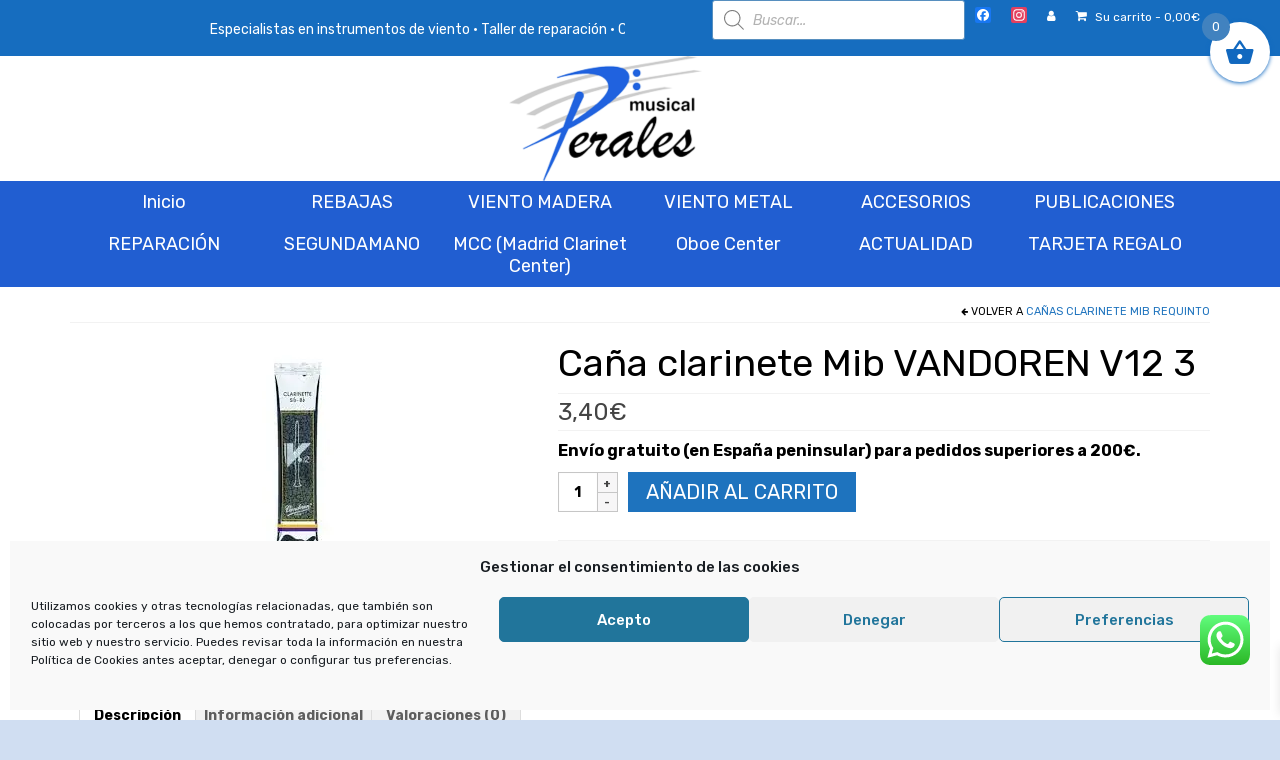

--- FILE ---
content_type: text/html; charset=UTF-8
request_url: https://musical-perales.es/producto/cana-clarinete-mib-vandoren-v12-no-3/
body_size: 54447
content:
<!DOCTYPE html>
<html class="no-js" dir="ltr" lang="es" prefix="og: https://ogp.me/ns#" itemscope itemtype="https://schema.org/Product" itemscope="itemscope" itemtype="https://schema.org/WebPage">
<head>
  <meta charset="UTF-8">
  <meta name="viewport" content="width=device-width, initial-scale=1.0">
  <meta http-equiv="X-UA-Compatible" content="IE=edge">
  <title>Caña clarinete Mib VANDOREN V12 3 - Musical-Perales</title>
	<style>img:is([sizes="auto" i], [sizes^="auto," i]) { contain-intrinsic-size: 3000px 1500px }</style>
	
		<!-- All in One SEO 4.9.3 - aioseo.com -->
	<meta name="description" content="Envío gratuito (en España peninsular) para pedidos superiores a 200€." />
	<meta name="robots" content="max-image-preview:large" />
	<meta name="google-site-verification" content="uFXcUy0KTEqhBjMX9x2gbb9GmkLccAAy1nL0WaXaYQw" />
	<link rel="canonical" href="https://musical-perales.es/producto/cana-clarinete-mib-vandoren-v12-no-3/" />
	<meta name="generator" content="All in One SEO (AIOSEO) 4.9.3" />
		<meta property="og:locale" content="es_ES" />
		<meta property="og:site_name" content="Musical-Perales - Especialistas en instrumentos de viento" />
		<meta property="og:type" content="article" />
		<meta property="og:title" content="Caña clarinete Mib VANDOREN V12 3 - Musical-Perales" />
		<meta property="og:description" content="Envío gratuito (en España peninsular) para pedidos superiores a 200€." />
		<meta property="og:url" content="https://musical-perales.es/producto/cana-clarinete-mib-vandoren-v12-no-3/" />
		<meta property="article:published_time" content="2019-02-11T17:56:41+00:00" />
		<meta property="article:modified_time" content="2025-08-08T10:26:17+00:00" />
		<meta name="twitter:card" content="summary_large_image" />
		<meta name="twitter:title" content="Caña clarinete Mib VANDOREN V12 3 - Musical-Perales" />
		<meta name="twitter:description" content="Envío gratuito (en España peninsular) para pedidos superiores a 200€." />
		<script type="application/ld+json" class="aioseo-schema">
			{"@context":"https:\/\/schema.org","@graph":[{"@type":"BreadcrumbList","@id":"https:\/\/musical-perales.es\/producto\/cana-clarinete-mib-vandoren-v12-no-3\/#breadcrumblist","itemListElement":[{"@type":"ListItem","@id":"https:\/\/musical-perales.es#listItem","position":1,"name":"Home","item":"https:\/\/musical-perales.es","nextItem":{"@type":"ListItem","@id":"https:\/\/musical-perales.es\/tienda\/#listItem","name":"Tienda"}},{"@type":"ListItem","@id":"https:\/\/musical-perales.es\/tienda\/#listItem","position":2,"name":"Tienda","item":"https:\/\/musical-perales.es\/tienda\/","nextItem":{"@type":"ListItem","@id":"https:\/\/musical-perales.es\/categoria-producto\/accesorios\/#listItem","name":"ACCESORIOS"},"previousItem":{"@type":"ListItem","@id":"https:\/\/musical-perales.es#listItem","name":"Home"}},{"@type":"ListItem","@id":"https:\/\/musical-perales.es\/categoria-producto\/accesorios\/#listItem","position":3,"name":"ACCESORIOS","item":"https:\/\/musical-perales.es\/categoria-producto\/accesorios\/","nextItem":{"@type":"ListItem","@id":"https:\/\/musical-perales.es\/categoria-producto\/accesorios\/canas\/#listItem","name":"Ca\u00f1as"},"previousItem":{"@type":"ListItem","@id":"https:\/\/musical-perales.es\/tienda\/#listItem","name":"Tienda"}},{"@type":"ListItem","@id":"https:\/\/musical-perales.es\/categoria-producto\/accesorios\/canas\/#listItem","position":4,"name":"Ca\u00f1as","item":"https:\/\/musical-perales.es\/categoria-producto\/accesorios\/canas\/","nextItem":{"@type":"ListItem","@id":"https:\/\/musical-perales.es\/categoria-producto\/accesorios\/canas\/canas-clarinete\/#listItem","name":"Ca\u00f1as Clarinete"},"previousItem":{"@type":"ListItem","@id":"https:\/\/musical-perales.es\/categoria-producto\/accesorios\/#listItem","name":"ACCESORIOS"}},{"@type":"ListItem","@id":"https:\/\/musical-perales.es\/categoria-producto\/accesorios\/canas\/canas-clarinete\/#listItem","position":5,"name":"Ca\u00f1as Clarinete","item":"https:\/\/musical-perales.es\/categoria-producto\/accesorios\/canas\/canas-clarinete\/","nextItem":{"@type":"ListItem","@id":"https:\/\/musical-perales.es\/categoria-producto\/accesorios\/canas\/canas-clarinete\/canas-clarinete-mib\/#listItem","name":"Ca\u00f1as Clarinete Mib Requinto"},"previousItem":{"@type":"ListItem","@id":"https:\/\/musical-perales.es\/categoria-producto\/accesorios\/canas\/#listItem","name":"Ca\u00f1as"}},{"@type":"ListItem","@id":"https:\/\/musical-perales.es\/categoria-producto\/accesorios\/canas\/canas-clarinete\/canas-clarinete-mib\/#listItem","position":6,"name":"Ca\u00f1as Clarinete Mib Requinto","item":"https:\/\/musical-perales.es\/categoria-producto\/accesorios\/canas\/canas-clarinete\/canas-clarinete-mib\/","nextItem":{"@type":"ListItem","@id":"https:\/\/musical-perales.es\/producto\/cana-clarinete-mib-vandoren-v12-no-3\/#listItem","name":"Ca\u00f1a clarinete Mib VANDOREN V12 3"},"previousItem":{"@type":"ListItem","@id":"https:\/\/musical-perales.es\/categoria-producto\/accesorios\/canas\/canas-clarinete\/#listItem","name":"Ca\u00f1as Clarinete"}},{"@type":"ListItem","@id":"https:\/\/musical-perales.es\/producto\/cana-clarinete-mib-vandoren-v12-no-3\/#listItem","position":7,"name":"Ca\u00f1a clarinete Mib VANDOREN V12 3","previousItem":{"@type":"ListItem","@id":"https:\/\/musical-perales.es\/categoria-producto\/accesorios\/canas\/canas-clarinete\/canas-clarinete-mib\/#listItem","name":"Ca\u00f1as Clarinete Mib Requinto"}}]},{"@type":"ItemPage","@id":"https:\/\/musical-perales.es\/producto\/cana-clarinete-mib-vandoren-v12-no-3\/#itempage","url":"https:\/\/musical-perales.es\/producto\/cana-clarinete-mib-vandoren-v12-no-3\/","name":"Ca\u00f1a clarinete Mib VANDOREN V12 3 - Musical-Perales","description":"Env\u00edo gratuito (en Espa\u00f1a peninsular) para pedidos superiores a 200\u20ac.","inLanguage":"es-ES","isPartOf":{"@id":"https:\/\/musical-perales.es\/#website"},"breadcrumb":{"@id":"https:\/\/musical-perales.es\/producto\/cana-clarinete-mib-vandoren-v12-no-3\/#breadcrumblist"},"image":{"@type":"ImageObject","url":"https:\/\/i0.wp.com\/musical-perales.es\/wp-content\/uploads\/2019\/02\/ca%C3%B1a20clarinete20sib20v12203.jpg?fit=225%2C225&ssl=1","@id":"https:\/\/musical-perales.es\/producto\/cana-clarinete-mib-vandoren-v12-no-3\/#mainImage","width":225,"height":225,"caption":"ca\u00f1a clarinete sib v12 3"},"primaryImageOfPage":{"@id":"https:\/\/musical-perales.es\/producto\/cana-clarinete-mib-vandoren-v12-no-3\/#mainImage"},"datePublished":"2019-02-11T18:56:41+01:00","dateModified":"2025-08-08T11:26:17+01:00"},{"@type":"Organization","@id":"https:\/\/musical-perales.es\/#organization","name":"Musical-Perales","description":"Especialistas en instrumentos de viento","url":"https:\/\/musical-perales.es\/"},{"@type":"WebSite","@id":"https:\/\/musical-perales.es\/#website","url":"https:\/\/musical-perales.es\/","name":"Musical-Perales","description":"Especialistas en instrumentos de viento","inLanguage":"es-ES","publisher":{"@id":"https:\/\/musical-perales.es\/#organization"}}]}
		</script>
		<!-- All in One SEO -->

<script>window._wca = window._wca || [];</script>
<link rel='dns-prefetch' href='//static.addtoany.com' />
<link rel='dns-prefetch' href='//stats.wp.com' />
<link rel='dns-prefetch' href='//capi-automation.s3.us-east-2.amazonaws.com' />
<link rel='dns-prefetch' href='//fonts.googleapis.com' />
<link rel='dns-prefetch' href='//v0.wordpress.com' />
<link rel='preconnect' href='//i0.wp.com' />
<link rel='preconnect' href='//c0.wp.com' />
<link rel="alternate" type="application/rss+xml" title="Musical-Perales &raquo; Feed" href="https://musical-perales.es/feed/" />
<link rel="alternate" type="application/rss+xml" title="Musical-Perales &raquo; Feed de los comentarios" href="https://musical-perales.es/comments/feed/" />
<link rel="alternate" type="application/rss+xml" title="Musical-Perales &raquo; Comentario Caña clarinete Mib VANDOREN V12 3 del feed" href="https://musical-perales.es/producto/cana-clarinete-mib-vandoren-v12-no-3/feed/" />
<script>
window._wpemojiSettings = {"baseUrl":"https:\/\/s.w.org\/images\/core\/emoji\/15.0.3\/72x72\/","ext":".png","svgUrl":"https:\/\/s.w.org\/images\/core\/emoji\/15.0.3\/svg\/","svgExt":".svg","source":{"concatemoji":"https:\/\/musical-perales.es\/wp-includes\/js\/wp-emoji-release.min.js"}};
/*! This file is auto-generated */
!function(i,n){var o,s,e;function c(e){try{var t={supportTests:e,timestamp:(new Date).valueOf()};sessionStorage.setItem(o,JSON.stringify(t))}catch(e){}}function p(e,t,n){e.clearRect(0,0,e.canvas.width,e.canvas.height),e.fillText(t,0,0);var t=new Uint32Array(e.getImageData(0,0,e.canvas.width,e.canvas.height).data),r=(e.clearRect(0,0,e.canvas.width,e.canvas.height),e.fillText(n,0,0),new Uint32Array(e.getImageData(0,0,e.canvas.width,e.canvas.height).data));return t.every(function(e,t){return e===r[t]})}function u(e,t,n){switch(t){case"flag":return n(e,"\ud83c\udff3\ufe0f\u200d\u26a7\ufe0f","\ud83c\udff3\ufe0f\u200b\u26a7\ufe0f")?!1:!n(e,"\ud83c\uddfa\ud83c\uddf3","\ud83c\uddfa\u200b\ud83c\uddf3")&&!n(e,"\ud83c\udff4\udb40\udc67\udb40\udc62\udb40\udc65\udb40\udc6e\udb40\udc67\udb40\udc7f","\ud83c\udff4\u200b\udb40\udc67\u200b\udb40\udc62\u200b\udb40\udc65\u200b\udb40\udc6e\u200b\udb40\udc67\u200b\udb40\udc7f");case"emoji":return!n(e,"\ud83d\udc26\u200d\u2b1b","\ud83d\udc26\u200b\u2b1b")}return!1}function f(e,t,n){var r="undefined"!=typeof WorkerGlobalScope&&self instanceof WorkerGlobalScope?new OffscreenCanvas(300,150):i.createElement("canvas"),a=r.getContext("2d",{willReadFrequently:!0}),o=(a.textBaseline="top",a.font="600 32px Arial",{});return e.forEach(function(e){o[e]=t(a,e,n)}),o}function t(e){var t=i.createElement("script");t.src=e,t.defer=!0,i.head.appendChild(t)}"undefined"!=typeof Promise&&(o="wpEmojiSettingsSupports",s=["flag","emoji"],n.supports={everything:!0,everythingExceptFlag:!0},e=new Promise(function(e){i.addEventListener("DOMContentLoaded",e,{once:!0})}),new Promise(function(t){var n=function(){try{var e=JSON.parse(sessionStorage.getItem(o));if("object"==typeof e&&"number"==typeof e.timestamp&&(new Date).valueOf()<e.timestamp+604800&&"object"==typeof e.supportTests)return e.supportTests}catch(e){}return null}();if(!n){if("undefined"!=typeof Worker&&"undefined"!=typeof OffscreenCanvas&&"undefined"!=typeof URL&&URL.createObjectURL&&"undefined"!=typeof Blob)try{var e="postMessage("+f.toString()+"("+[JSON.stringify(s),u.toString(),p.toString()].join(",")+"));",r=new Blob([e],{type:"text/javascript"}),a=new Worker(URL.createObjectURL(r),{name:"wpTestEmojiSupports"});return void(a.onmessage=function(e){c(n=e.data),a.terminate(),t(n)})}catch(e){}c(n=f(s,u,p))}t(n)}).then(function(e){for(var t in e)n.supports[t]=e[t],n.supports.everything=n.supports.everything&&n.supports[t],"flag"!==t&&(n.supports.everythingExceptFlag=n.supports.everythingExceptFlag&&n.supports[t]);n.supports.everythingExceptFlag=n.supports.everythingExceptFlag&&!n.supports.flag,n.DOMReady=!1,n.readyCallback=function(){n.DOMReady=!0}}).then(function(){return e}).then(function(){var e;n.supports.everything||(n.readyCallback(),(e=n.source||{}).concatemoji?t(e.concatemoji):e.wpemoji&&e.twemoji&&(t(e.twemoji),t(e.wpemoji)))}))}((window,document),window._wpemojiSettings);
</script>
<link rel='stylesheet' id='wdp_cart-summary-css' href='https://musical-perales.es/wp-content/plugins/advanced-dynamic-pricing-for-woocommerce/BaseVersion/assets/css/cart-summary.css' type='text/css' media='all' />
<link rel='stylesheet' id='font-awesome-css' href='https://musical-perales.es/wp-content/plugins/woocommerce-ajax-filters/berocket/assets/css/font-awesome.min.css' type='text/css' media='all' />
<link rel='stylesheet' id='berocket_aapf_widget-style-css' href='https://musical-perales.es/wp-content/plugins/woocommerce-ajax-filters/assets/frontend/css/fullmain.min.css' type='text/css' media='all' />
<link rel='stylesheet' id='ht_ctc_main_css-css' href='https://musical-perales.es/wp-content/plugins/click-to-chat-for-whatsapp/new/inc/assets/css/main.css' type='text/css' media='all' />
<style id='wp-emoji-styles-inline-css' type='text/css'>

	img.wp-smiley, img.emoji {
		display: inline !important;
		border: none !important;
		box-shadow: none !important;
		height: 1em !important;
		width: 1em !important;
		margin: 0 0.07em !important;
		vertical-align: -0.1em !important;
		background: none !important;
		padding: 0 !important;
	}
</style>
<link rel='stylesheet' id='wp-block-library-css' href='https://c0.wp.com/c/6.7.4/wp-includes/css/dist/block-library/style.min.css' type='text/css' media='all' />
<link rel='stylesheet' id='aioseo/css/src/vue/standalone/blocks/table-of-contents/global.scss-css' href='https://musical-perales.es/wp-content/plugins/all-in-one-seo-pack/dist/Lite/assets/css/table-of-contents/global.e90f6d47.css' type='text/css' media='all' />
<link rel='stylesheet' id='mediaelement-css' href='https://c0.wp.com/c/6.7.4/wp-includes/js/mediaelement/mediaelementplayer-legacy.min.css' type='text/css' media='all' />
<link rel='stylesheet' id='wp-mediaelement-css' href='https://c0.wp.com/c/6.7.4/wp-includes/js/mediaelement/wp-mediaelement.min.css' type='text/css' media='all' />
<style id='jetpack-sharing-buttons-style-inline-css' type='text/css'>
.jetpack-sharing-buttons__services-list{display:flex;flex-direction:row;flex-wrap:wrap;gap:0;list-style-type:none;margin:5px;padding:0}.jetpack-sharing-buttons__services-list.has-small-icon-size{font-size:12px}.jetpack-sharing-buttons__services-list.has-normal-icon-size{font-size:16px}.jetpack-sharing-buttons__services-list.has-large-icon-size{font-size:24px}.jetpack-sharing-buttons__services-list.has-huge-icon-size{font-size:36px}@media print{.jetpack-sharing-buttons__services-list{display:none!important}}.editor-styles-wrapper .wp-block-jetpack-sharing-buttons{gap:0;padding-inline-start:0}ul.jetpack-sharing-buttons__services-list.has-background{padding:1.25em 2.375em}
</style>
<style id='classic-theme-styles-inline-css' type='text/css'>
/*! This file is auto-generated */
.wp-block-button__link{color:#fff;background-color:#32373c;border-radius:9999px;box-shadow:none;text-decoration:none;padding:calc(.667em + 2px) calc(1.333em + 2px);font-size:1.125em}.wp-block-file__button{background:#32373c;color:#fff;text-decoration:none}
</style>
<style id='global-styles-inline-css' type='text/css'>
:root{--wp--preset--aspect-ratio--square: 1;--wp--preset--aspect-ratio--4-3: 4/3;--wp--preset--aspect-ratio--3-4: 3/4;--wp--preset--aspect-ratio--3-2: 3/2;--wp--preset--aspect-ratio--2-3: 2/3;--wp--preset--aspect-ratio--16-9: 16/9;--wp--preset--aspect-ratio--9-16: 9/16;--wp--preset--color--black: #000;--wp--preset--color--cyan-bluish-gray: #abb8c3;--wp--preset--color--white: #fff;--wp--preset--color--pale-pink: #f78da7;--wp--preset--color--vivid-red: #cf2e2e;--wp--preset--color--luminous-vivid-orange: #ff6900;--wp--preset--color--luminous-vivid-amber: #fcb900;--wp--preset--color--light-green-cyan: #7bdcb5;--wp--preset--color--vivid-green-cyan: #00d084;--wp--preset--color--pale-cyan-blue: #8ed1fc;--wp--preset--color--vivid-cyan-blue: #0693e3;--wp--preset--color--vivid-purple: #9b51e0;--wp--preset--color--virtue-primary: #1e73be;--wp--preset--color--virtue-primary-light: #7c7c7c;--wp--preset--color--very-light-gray: #eee;--wp--preset--color--very-dark-gray: #444;--wp--preset--gradient--vivid-cyan-blue-to-vivid-purple: linear-gradient(135deg,rgba(6,147,227,1) 0%,rgb(155,81,224) 100%);--wp--preset--gradient--light-green-cyan-to-vivid-green-cyan: linear-gradient(135deg,rgb(122,220,180) 0%,rgb(0,208,130) 100%);--wp--preset--gradient--luminous-vivid-amber-to-luminous-vivid-orange: linear-gradient(135deg,rgba(252,185,0,1) 0%,rgba(255,105,0,1) 100%);--wp--preset--gradient--luminous-vivid-orange-to-vivid-red: linear-gradient(135deg,rgba(255,105,0,1) 0%,rgb(207,46,46) 100%);--wp--preset--gradient--very-light-gray-to-cyan-bluish-gray: linear-gradient(135deg,rgb(238,238,238) 0%,rgb(169,184,195) 100%);--wp--preset--gradient--cool-to-warm-spectrum: linear-gradient(135deg,rgb(74,234,220) 0%,rgb(151,120,209) 20%,rgb(207,42,186) 40%,rgb(238,44,130) 60%,rgb(251,105,98) 80%,rgb(254,248,76) 100%);--wp--preset--gradient--blush-light-purple: linear-gradient(135deg,rgb(255,206,236) 0%,rgb(152,150,240) 100%);--wp--preset--gradient--blush-bordeaux: linear-gradient(135deg,rgb(254,205,165) 0%,rgb(254,45,45) 50%,rgb(107,0,62) 100%);--wp--preset--gradient--luminous-dusk: linear-gradient(135deg,rgb(255,203,112) 0%,rgb(199,81,192) 50%,rgb(65,88,208) 100%);--wp--preset--gradient--pale-ocean: linear-gradient(135deg,rgb(255,245,203) 0%,rgb(182,227,212) 50%,rgb(51,167,181) 100%);--wp--preset--gradient--electric-grass: linear-gradient(135deg,rgb(202,248,128) 0%,rgb(113,206,126) 100%);--wp--preset--gradient--midnight: linear-gradient(135deg,rgb(2,3,129) 0%,rgb(40,116,252) 100%);--wp--preset--font-size--small: 13px;--wp--preset--font-size--medium: 20px;--wp--preset--font-size--large: 36px;--wp--preset--font-size--x-large: 42px;--wp--preset--spacing--20: 0.44rem;--wp--preset--spacing--30: 0.67rem;--wp--preset--spacing--40: 1rem;--wp--preset--spacing--50: 1.5rem;--wp--preset--spacing--60: 2.25rem;--wp--preset--spacing--70: 3.38rem;--wp--preset--spacing--80: 5.06rem;--wp--preset--shadow--natural: 6px 6px 9px rgba(0, 0, 0, 0.2);--wp--preset--shadow--deep: 12px 12px 50px rgba(0, 0, 0, 0.4);--wp--preset--shadow--sharp: 6px 6px 0px rgba(0, 0, 0, 0.2);--wp--preset--shadow--outlined: 6px 6px 0px -3px rgba(255, 255, 255, 1), 6px 6px rgba(0, 0, 0, 1);--wp--preset--shadow--crisp: 6px 6px 0px rgba(0, 0, 0, 1);}:where(.is-layout-flex){gap: 0.5em;}:where(.is-layout-grid){gap: 0.5em;}body .is-layout-flex{display: flex;}.is-layout-flex{flex-wrap: wrap;align-items: center;}.is-layout-flex > :is(*, div){margin: 0;}body .is-layout-grid{display: grid;}.is-layout-grid > :is(*, div){margin: 0;}:where(.wp-block-columns.is-layout-flex){gap: 2em;}:where(.wp-block-columns.is-layout-grid){gap: 2em;}:where(.wp-block-post-template.is-layout-flex){gap: 1.25em;}:where(.wp-block-post-template.is-layout-grid){gap: 1.25em;}.has-black-color{color: var(--wp--preset--color--black) !important;}.has-cyan-bluish-gray-color{color: var(--wp--preset--color--cyan-bluish-gray) !important;}.has-white-color{color: var(--wp--preset--color--white) !important;}.has-pale-pink-color{color: var(--wp--preset--color--pale-pink) !important;}.has-vivid-red-color{color: var(--wp--preset--color--vivid-red) !important;}.has-luminous-vivid-orange-color{color: var(--wp--preset--color--luminous-vivid-orange) !important;}.has-luminous-vivid-amber-color{color: var(--wp--preset--color--luminous-vivid-amber) !important;}.has-light-green-cyan-color{color: var(--wp--preset--color--light-green-cyan) !important;}.has-vivid-green-cyan-color{color: var(--wp--preset--color--vivid-green-cyan) !important;}.has-pale-cyan-blue-color{color: var(--wp--preset--color--pale-cyan-blue) !important;}.has-vivid-cyan-blue-color{color: var(--wp--preset--color--vivid-cyan-blue) !important;}.has-vivid-purple-color{color: var(--wp--preset--color--vivid-purple) !important;}.has-black-background-color{background-color: var(--wp--preset--color--black) !important;}.has-cyan-bluish-gray-background-color{background-color: var(--wp--preset--color--cyan-bluish-gray) !important;}.has-white-background-color{background-color: var(--wp--preset--color--white) !important;}.has-pale-pink-background-color{background-color: var(--wp--preset--color--pale-pink) !important;}.has-vivid-red-background-color{background-color: var(--wp--preset--color--vivid-red) !important;}.has-luminous-vivid-orange-background-color{background-color: var(--wp--preset--color--luminous-vivid-orange) !important;}.has-luminous-vivid-amber-background-color{background-color: var(--wp--preset--color--luminous-vivid-amber) !important;}.has-light-green-cyan-background-color{background-color: var(--wp--preset--color--light-green-cyan) !important;}.has-vivid-green-cyan-background-color{background-color: var(--wp--preset--color--vivid-green-cyan) !important;}.has-pale-cyan-blue-background-color{background-color: var(--wp--preset--color--pale-cyan-blue) !important;}.has-vivid-cyan-blue-background-color{background-color: var(--wp--preset--color--vivid-cyan-blue) !important;}.has-vivid-purple-background-color{background-color: var(--wp--preset--color--vivid-purple) !important;}.has-black-border-color{border-color: var(--wp--preset--color--black) !important;}.has-cyan-bluish-gray-border-color{border-color: var(--wp--preset--color--cyan-bluish-gray) !important;}.has-white-border-color{border-color: var(--wp--preset--color--white) !important;}.has-pale-pink-border-color{border-color: var(--wp--preset--color--pale-pink) !important;}.has-vivid-red-border-color{border-color: var(--wp--preset--color--vivid-red) !important;}.has-luminous-vivid-orange-border-color{border-color: var(--wp--preset--color--luminous-vivid-orange) !important;}.has-luminous-vivid-amber-border-color{border-color: var(--wp--preset--color--luminous-vivid-amber) !important;}.has-light-green-cyan-border-color{border-color: var(--wp--preset--color--light-green-cyan) !important;}.has-vivid-green-cyan-border-color{border-color: var(--wp--preset--color--vivid-green-cyan) !important;}.has-pale-cyan-blue-border-color{border-color: var(--wp--preset--color--pale-cyan-blue) !important;}.has-vivid-cyan-blue-border-color{border-color: var(--wp--preset--color--vivid-cyan-blue) !important;}.has-vivid-purple-border-color{border-color: var(--wp--preset--color--vivid-purple) !important;}.has-vivid-cyan-blue-to-vivid-purple-gradient-background{background: var(--wp--preset--gradient--vivid-cyan-blue-to-vivid-purple) !important;}.has-light-green-cyan-to-vivid-green-cyan-gradient-background{background: var(--wp--preset--gradient--light-green-cyan-to-vivid-green-cyan) !important;}.has-luminous-vivid-amber-to-luminous-vivid-orange-gradient-background{background: var(--wp--preset--gradient--luminous-vivid-amber-to-luminous-vivid-orange) !important;}.has-luminous-vivid-orange-to-vivid-red-gradient-background{background: var(--wp--preset--gradient--luminous-vivid-orange-to-vivid-red) !important;}.has-very-light-gray-to-cyan-bluish-gray-gradient-background{background: var(--wp--preset--gradient--very-light-gray-to-cyan-bluish-gray) !important;}.has-cool-to-warm-spectrum-gradient-background{background: var(--wp--preset--gradient--cool-to-warm-spectrum) !important;}.has-blush-light-purple-gradient-background{background: var(--wp--preset--gradient--blush-light-purple) !important;}.has-blush-bordeaux-gradient-background{background: var(--wp--preset--gradient--blush-bordeaux) !important;}.has-luminous-dusk-gradient-background{background: var(--wp--preset--gradient--luminous-dusk) !important;}.has-pale-ocean-gradient-background{background: var(--wp--preset--gradient--pale-ocean) !important;}.has-electric-grass-gradient-background{background: var(--wp--preset--gradient--electric-grass) !important;}.has-midnight-gradient-background{background: var(--wp--preset--gradient--midnight) !important;}.has-small-font-size{font-size: var(--wp--preset--font-size--small) !important;}.has-medium-font-size{font-size: var(--wp--preset--font-size--medium) !important;}.has-large-font-size{font-size: var(--wp--preset--font-size--large) !important;}.has-x-large-font-size{font-size: var(--wp--preset--font-size--x-large) !important;}
:where(.wp-block-post-template.is-layout-flex){gap: 1.25em;}:where(.wp-block-post-template.is-layout-grid){gap: 1.25em;}
:where(.wp-block-columns.is-layout-flex){gap: 2em;}:where(.wp-block-columns.is-layout-grid){gap: 2em;}
:root :where(.wp-block-pullquote){font-size: 1.5em;line-height: 1.6;}
</style>
<link rel='stylesheet' id='searchandfilter-css' href='https://musical-perales.es/wp-content/plugins/search-filter/style.css' type='text/css' media='all' />
<link rel='stylesheet' id='sow-image-default-3a2476c0e107-css' href='https://musical-perales.es/wp-content/uploads/siteorigin-widgets/sow-image-default-3a2476c0e107.css' type='text/css' media='all' />
<link rel='stylesheet' id='wfg-styles-css' href='https://musical-perales.es/wp-content/plugins/woocommerce-multiple-free-gift/css/wfg-styles.css' type='text/css' media='all' />
<style id='woocommerce-inline-inline-css' type='text/css'>
.woocommerce form .form-row .required { visibility: visible; }
</style>
<link rel='stylesheet' id='cmplz-general-css' href='https://musical-perales.es/wp-content/plugins/complianz-gdpr/assets/css/cookieblocker.min.css' type='text/css' media='all' />
<link rel='stylesheet' id='megamenu-css' href='https://musical-perales.es/wp-content/uploads/maxmegamenu/style.css' type='text/css' media='all' />
<link rel='stylesheet' id='dashicons-css' href='https://c0.wp.com/c/6.7.4/wp-includes/css/dashicons.min.css' type='text/css' media='all' />
<link rel='stylesheet' id='brands-styles-css' href='https://c0.wp.com/p/woocommerce/10.2.3/assets/css/brands.css' type='text/css' media='all' />
<link rel='stylesheet' id='dgwt-wcas-style-css' href='https://musical-perales.es/wp-content/plugins/ajax-search-for-woocommerce/assets/css/style.min.css' type='text/css' media='all' />
<link rel='stylesheet' id='xoo-wsc-fonts-css' href='https://musical-perales.es/wp-content/plugins/side-cart-woocommerce/assets/css/xoo-wsc-fonts.css' type='text/css' media='all' />
<link rel='stylesheet' id='xoo-wsc-style-css' href='https://musical-perales.es/wp-content/plugins/side-cart-woocommerce/assets/css/xoo-wsc-style.css' type='text/css' media='all' />
<style id='xoo-wsc-style-inline-css' type='text/css'>



 

.xoo-wsc-footer{
	background-color: #ffffff;
	color: #1e73be;
	padding: 10px 20px;
	box-shadow: 0 -5px 10px #0000001a;
}

.xoo-wsc-footer, .xoo-wsc-footer a, .xoo-wsc-footer .amount{
	font-size: 18px;
}

.xoo-wsc-btn .amount{
	color: #1e73be}

.xoo-wsc-btn:hover .amount{
	color: #000000;
}

.xoo-wsc-ft-buttons-cont{
	grid-template-columns: auto;
}

.xoo-wsc-basket{
	top: 12px;
	right: 0px;
	background-color: #ffffff;
	color: #1168bf;
	box-shadow: 0 1px 4px 0;
	border-radius: 50%;
	display: flex;
	width: 60px;
	height: 60px;
}


.xoo-wsc-bki{
	font-size: 30px}

.xoo-wsc-items-count{
	top: -9px;
	left: -8px;
}

.xoo-wsc-items-count, .xoo-wsch-items-count{
	background-color: #4182bf;
	color: #ffffff;
}

.xoo-wsc-container, .xoo-wsc-slider{
	max-width: 320px;
	right: -320px;
	top: 0;bottom: 0;
	top: 0;
	font-family: }


.xoo-wsc-cart-active .xoo-wsc-container, .xoo-wsc-slider-active .xoo-wsc-slider{
	right: 0;
}


.xoo-wsc-cart-active .xoo-wsc-basket{
	right: 320px;
}

.xoo-wsc-slider{
	right: -320px;
}

span.xoo-wsch-close {
    font-size: 20px;
}

	.xoo-wsch-top{
		justify-content: center;
	}
	span.xoo-wsch-close {
	    right: 10px;
	}

.xoo-wsch-text{
	font-size: 20px;
}

.xoo-wsc-header{
	color: #ffffff;
	background-color: #1e73be;
	border-bottom: 2px solid #eee;
	padding: 15px 15px;
}


.xoo-wsc-body{
	background-color: #ffffff;
}

.xoo-wsc-products:not(.xoo-wsc-pattern-card), .xoo-wsc-products:not(.xoo-wsc-pattern-card) span.amount, .xoo-wsc-products:not(.xoo-wsc-pattern-card) a{
	font-size: 16px;
	color: #000000;
}

.xoo-wsc-products:not(.xoo-wsc-pattern-card) .xoo-wsc-product{
	padding: 20px 15px;
	margin: 0;
	border-radius: 0px;
	box-shadow: 0 0;
	background-color: transparent;
}

.xoo-wsc-sum-col{
	justify-content: center;
}


/** Shortcode **/
.xoo-wsc-sc-count{
	background-color: #000000;
	color: #ffffff;
}

.xoo-wsc-sc-bki{
	font-size: 28px;
	color: #000000;
}
.xoo-wsc-sc-cont{
	color: #000000;
}


.xoo-wsc-product dl.variation {
	display: block;
}


.xoo-wsc-product-cont{
	padding: 10px 10px;
}

.xoo-wsc-products:not(.xoo-wsc-pattern-card) .xoo-wsc-img-col{
	width: 30%;
}

.xoo-wsc-pattern-card .xoo-wsc-img-col img{
	max-width: 100%;
	height: auto;
}

.xoo-wsc-products:not(.xoo-wsc-pattern-card) .xoo-wsc-sum-col{
	width: 70%;
}

.xoo-wsc-pattern-card .xoo-wsc-product-cont{
	width: 50% 
}

@media only screen and (max-width: 600px) {
	.xoo-wsc-pattern-card .xoo-wsc-product-cont  {
		width: 50%;
	}
}


.xoo-wsc-pattern-card .xoo-wsc-product{
	border: 0;
	box-shadow: 0px 10px 15px -12px #0000001a;
}


.xoo-wsc-sm-front{
	background-color: #eee;
}
.xoo-wsc-pattern-card, .xoo-wsc-sm-front{
	border-bottom-left-radius: 5px;
	border-bottom-right-radius: 5px;
}
.xoo-wsc-pattern-card, .xoo-wsc-img-col img, .xoo-wsc-img-col, .xoo-wsc-sm-back-cont{
	border-top-left-radius: 5px;
	border-top-right-radius: 5px;
}
.xoo-wsc-sm-back{
	background-color: #fff;
}
.xoo-wsc-pattern-card, .xoo-wsc-pattern-card a, .xoo-wsc-pattern-card .amount{
	font-size: 16px;
}

.xoo-wsc-sm-front, .xoo-wsc-sm-front a, .xoo-wsc-sm-front .amount{
	color: #000;
}

.xoo-wsc-sm-back, .xoo-wsc-sm-back a, .xoo-wsc-sm-back .amount{
	color: #000;
}


.magictime {
    animation-duration: 0.5s;
}



span.xoo-wsch-items-count{
	height: 20px;
	line-height: 20px;
	width: 20px;
}

span.xoo-wsch-icon{
	font-size: 30px
}

.xoo-wsc-smr-del{
	font-size: 16px
}
</style>
<style id='jetpack_facebook_likebox-inline-css' type='text/css'>
.widget_facebook_likebox {
	overflow: hidden;
}

</style>
<link rel='stylesheet' id='fo-fonts-declaration-css' href='https://musical-perales.es/wp-content/uploads/font-organizer/fo-declarations.css' type='text/css' media='all' />
<link rel='stylesheet' id='fo-fonts-elements-css' href='https://musical-perales.es/wp-content/uploads/font-organizer/fo-elements.css' type='text/css' media='all' />
<link rel='stylesheet' id='addtoany-css' href='https://musical-perales.es/wp-content/plugins/add-to-any/addtoany.min.css' type='text/css' media='all' />
<style id='kadence-blocks-global-variables-inline-css' type='text/css'>
:root {--global-kb-font-size-sm:clamp(0.8rem, 0.73rem + 0.217vw, 0.9rem);--global-kb-font-size-md:clamp(1.1rem, 0.995rem + 0.326vw, 1.25rem);--global-kb-font-size-lg:clamp(1.75rem, 1.576rem + 0.543vw, 2rem);--global-kb-font-size-xl:clamp(2.25rem, 1.728rem + 1.63vw, 3rem);--global-kb-font-size-xxl:clamp(2.5rem, 1.456rem + 3.26vw, 4rem);--global-kb-font-size-xxxl:clamp(2.75rem, 0.489rem + 7.065vw, 6rem);}:root {--global-palette1: #3182CE;--global-palette2: #2B6CB0;--global-palette3: #1A202C;--global-palette4: #2D3748;--global-palette5: #4A5568;--global-palette6: #718096;--global-palette7: #EDF2F7;--global-palette8: #F7FAFC;--global-palette9: #ffffff;}
</style>
<link rel='stylesheet' id='virtue_theme-css' href='https://musical-perales.es/wp-content/themes/virtue/assets/css/virtue.css' type='text/css' media='all' />
<link rel='stylesheet' id='virtue_skin-css' href='https://musical-perales.es/wp-content/themes/virtue/assets/css/skins/default.css' type='text/css' media='all' />
<link rel='stylesheet' id='redux-google-fonts-virtue-css' href='https://fonts.googleapis.com/css?family=Rubik%3A300%2C400%2C500%2C600%2C700%2C800%2C900%2C300italic%2C400italic%2C500italic%2C600italic%2C700italic%2C800italic%2C900italic' type='text/css' media='all' />
<link rel='stylesheet' id='wdp_pricing-table-css' href='https://musical-perales.es/wp-content/plugins/advanced-dynamic-pricing-for-woocommerce/BaseVersion/assets/css/pricing-table.css' type='text/css' media='all' />
<link rel='stylesheet' id='wdp_deals-table-css' href='https://musical-perales.es/wp-content/plugins/advanced-dynamic-pricing-for-woocommerce/BaseVersion/assets/css/deals-table.css' type='text/css' media='all' />
<script src="https://c0.wp.com/c/6.7.4/wp-includes/js/jquery/jquery.min.js" id="jquery-core-js"></script>
<script src="https://c0.wp.com/c/6.7.4/wp-includes/js/jquery/jquery-migrate.min.js" id="jquery-migrate-js"></script>
<script src="https://musical-perales.es/wp-content/plugins/google-analytics-for-wordpress/assets/js/frontend-gtag.min.js" id="monsterinsights-frontend-script-js" async data-wp-strategy="async"></script>
<script data-cfasync="false" data-wpfc-render="false" id='monsterinsights-frontend-script-js-extra'>var monsterinsights_frontend = {"js_events_tracking":"true","download_extensions":"doc,pdf,ppt,zip,xls,docx,pptx,xlsx","inbound_paths":"[{\"path\":\"\\\/go\\\/\",\"label\":\"affiliate\"},{\"path\":\"\\\/recommend\\\/\",\"label\":\"affiliate\"}]","home_url":"https:\/\/musical-perales.es","hash_tracking":"false","v4_id":"G-KZDF8QWX6K"};</script>
<script src="https://c0.wp.com/c/6.7.4/wp-includes/js/tinymce/tinymce.min.js" id="wp-tinymce-root-js"></script>
<script src="https://c0.wp.com/c/6.7.4/wp-includes/js/tinymce/plugins/compat3x/plugin.min.js" id="wp-tinymce-js"></script>
<script id="addtoany-core-js-before">
window.a2a_config=window.a2a_config||{};a2a_config.callbacks=[];a2a_config.overlays=[];a2a_config.templates={};a2a_localize = {
	Share: "Compartir",
	Save: "Guardar",
	Subscribe: "Suscribir",
	Email: "Correo electrónico",
	Bookmark: "Marcador",
	ShowAll: "Mostrar todo",
	ShowLess: "Mostrar menos",
	FindServices: "Encontrar servicio(s)",
	FindAnyServiceToAddTo: "Encuentra al instante cualquier servicio para añadir a",
	PoweredBy: "Funciona con",
	ShareViaEmail: "Compartir por correo electrónico",
	SubscribeViaEmail: "Suscribirse a través de correo electrónico",
	BookmarkInYourBrowser: "Añadir a marcadores de tu navegador",
	BookmarkInstructions: "Presiona «Ctrl+D» o «\u2318+D» para añadir esta página a marcadores",
	AddToYourFavorites: "Añadir a tus favoritos",
	SendFromWebOrProgram: "Enviar desde cualquier dirección o programa de correo electrónico ",
	EmailProgram: "Programa de correo electrónico",
	More: "Más&#8230;",
	ThanksForSharing: "¡Gracias por compartir!",
	ThanksForFollowing: "¡Gracias por seguirnos!"
};
</script>
<script defer src="https://static.addtoany.com/menu/page.js" id="addtoany-core-js"></script>
<script defer src="https://musical-perales.es/wp-content/plugins/add-to-any/addtoany.min.js" id="addtoany-jquery-js"></script>
<script src="https://musical-perales.es/wp-content/plugins/woocommerce-multiple-free-gift/js/wfg-scripts.js" id="wfg-scripts-js"></script>
<script src="https://c0.wp.com/p/woocommerce/10.2.3/assets/js/jquery-blockui/jquery.blockUI.min.js" id="jquery-blockui-js" defer data-wp-strategy="defer"></script>
<script id="wc-add-to-cart-js-extra">
var wc_add_to_cart_params = {"ajax_url":"\/wp-admin\/admin-ajax.php","wc_ajax_url":"\/?wc-ajax=%%endpoint%%","i18n_view_cart":"Ver carrito","cart_url":"https:\/\/musical-perales.es\/carrito\/","is_cart":"","cart_redirect_after_add":"no"};
</script>
<script src="https://c0.wp.com/p/woocommerce/10.2.3/assets/js/frontend/add-to-cart.min.js" id="wc-add-to-cart-js" defer data-wp-strategy="defer"></script>
<script id="wc-single-product-js-extra">
var wc_single_product_params = {"i18n_required_rating_text":"Por favor elige una puntuaci\u00f3n","i18n_rating_options":["1 de 5 estrellas","2 de 5 estrellas","3 de 5 estrellas","4 de 5 estrellas","5 de 5 estrellas"],"i18n_product_gallery_trigger_text":"Ver galer\u00eda de im\u00e1genes a pantalla completa","review_rating_required":"no","flexslider":{"rtl":false,"animation":"slide","smoothHeight":true,"directionNav":false,"controlNav":"thumbnails","slideshow":false,"animationSpeed":500,"animationLoop":false,"allowOneSlide":false},"zoom_enabled":"","zoom_options":[],"photoswipe_enabled":"","photoswipe_options":{"shareEl":false,"closeOnScroll":false,"history":false,"hideAnimationDuration":0,"showAnimationDuration":0},"flexslider_enabled":""};
</script>
<script src="https://c0.wp.com/p/woocommerce/10.2.3/assets/js/frontend/single-product.min.js" id="wc-single-product-js" defer data-wp-strategy="defer"></script>
<script src="https://c0.wp.com/p/woocommerce/10.2.3/assets/js/js-cookie/js.cookie.min.js" id="js-cookie-js" defer data-wp-strategy="defer"></script>
<script id="woocommerce-js-extra">
var woocommerce_params = {"ajax_url":"\/wp-admin\/admin-ajax.php","wc_ajax_url":"\/?wc-ajax=%%endpoint%%","i18n_password_show":"Mostrar contrase\u00f1a","i18n_password_hide":"Ocultar contrase\u00f1a"};
</script>
<script src="https://c0.wp.com/p/woocommerce/10.2.3/assets/js/frontend/woocommerce.min.js" id="woocommerce-js" defer data-wp-strategy="defer"></script>
<script src="https://stats.wp.com/s-202605.js" id="woocommerce-analytics-js" defer data-wp-strategy="defer"></script>
<!--[if lt IE 9]>
<script src="https://musical-perales.es/wp-content/themes/virtue/assets/js/vendor/respond.min.js" id="virtue-respond-js"></script>
<![endif]-->

<!-- OG: 3.3.8 --><link rel="image_src" href="https://i0.wp.com/musical-perales.es/wp-content/uploads/2019/02/ca%C3%B1a20clarinete20sib20v12203.jpg?fit=225%2C225&#038;ssl=1"><meta name="msapplication-TileImage" content="https://i0.wp.com/musical-perales.es/wp-content/uploads/2019/02/ca%C3%B1a20clarinete20sib20v12203.jpg?fit=225%2C225&#038;ssl=1">
<meta property="og:image" content="https://i0.wp.com/musical-perales.es/wp-content/uploads/2019/02/ca%C3%B1a20clarinete20sib20v12203.jpg?fit=225%2C225&amp;ssl=1"><meta property="og:image:secure_url" content="https://i0.wp.com/musical-perales.es/wp-content/uploads/2019/02/ca%C3%B1a20clarinete20sib20v12203.jpg?fit=225%2C225&amp;ssl=1"><meta property="og:image:width" content="225"><meta property="og:image:height" content="225"><meta property="og:image:alt" content="caña clarinete sib v12 3"><meta property="og:image:type" content="image/jpeg"><meta property="og:description" content="Envío gratuito (en España peninsular) para pedidos superiores a 200€."><meta property="og:type" content="product"><meta property="og:locale" content="es"><meta property="og:site_name" content="Musical-Perales"><meta property="og:title" content="Caña clarinete Mib VANDOREN V12 3"><meta property="og:url" content="https://musical-perales.es/producto/cana-clarinete-mib-vandoren-v12-no-3/"><meta property="og:updated_time" content="2025-08-08T11:26:17+01:00">
<meta property="twitter:partner" content="ogwp"><meta property="twitter:card" content="summary"><meta property="twitter:image" content="https://i0.wp.com/musical-perales.es/wp-content/uploads/2019/02/ca%C3%B1a20clarinete20sib20v12203.jpg?fit=225%2C225&amp;ssl=1"><meta property="twitter:image:alt" content="caña clarinete sib v12 3"><meta property="twitter:title" content="Caña clarinete Mib VANDOREN V12 3"><meta property="twitter:description" content="Envío gratuito (en España peninsular) para pedidos superiores a 200€."><meta property="twitter:url" content="https://musical-perales.es/producto/cana-clarinete-mib-vandoren-v12-no-3/"><meta property="twitter:label1" content="Reading time"><meta property="twitter:data1" content="Less than a minute">
<meta itemprop="image" content="https://i0.wp.com/musical-perales.es/wp-content/uploads/2019/02/ca%C3%B1a20clarinete20sib20v12203.jpg?fit=225%2C225&#038;ssl=1"><meta itemprop="name" content="Caña clarinete Mib VANDOREN V12 3"><meta itemprop="description" content="Envío gratuito (en España peninsular) para pedidos superiores a 200€."><meta itemprop="datePublished" content="2019-02-11"><meta itemprop="dateModified" content="2025-08-08T10:26:17+00:00">
<meta property="profile:first_name" content="Daniel"><meta property="profile:last_name" content="Garcia"><meta property="profile:username" content="Daniel M.">
<meta property="product:retailer_item_id" content="110"><meta property="product:availability" content="instock"><meta property="product:price:amount" content="3.4"><meta property="product:price:currency" content="EUR"><meta property="product:category" content="Cañas Clarinete Mib Requinto"><meta property="product:tag" content="VANDOREN">
<!-- /OG -->

<link rel="https://api.w.org/" href="https://musical-perales.es/wp-json/" /><link rel="alternate" title="JSON" type="application/json" href="https://musical-perales.es/wp-json/wp/v2/product/26100" /><link rel="EditURI" type="application/rsd+xml" title="RSD" href="https://musical-perales.es/xmlrpc.php?rsd" />
<meta name="generator" content="WordPress 6.7.4" />
<meta name="generator" content="WooCommerce 10.2.3" />
<link rel="alternate" title="oEmbed (JSON)" type="application/json+oembed" href="https://musical-perales.es/wp-json/oembed/1.0/embed?url=https%3A%2F%2Fmusical-perales.es%2Fproducto%2Fcana-clarinete-mib-vandoren-v12-no-3%2F" />
<link rel="alternate" title="oEmbed (XML)" type="text/xml+oembed" href="https://musical-perales.es/wp-json/oembed/1.0/embed?url=https%3A%2F%2Fmusical-perales.es%2Fproducto%2Fcana-clarinete-mib-vandoren-v12-no-3%2F&#038;format=xml" />
                    <!-- Tracking code generated with Simple Universal Google Analytics plugin v1.0.5 -->
                    <script>
                    (function(i,s,o,g,r,a,m){i['GoogleAnalyticsObject']=r;i[r]=i[r]||function(){
                    (i[r].q=i[r].q||[]).push(arguments)},i[r].l=1*new Date();a=s.createElement(o),
                    m=s.getElementsByTagName(o)[0];a.async=1;a.src=g;m.parentNode.insertBefore(a,m)
                    })(window,document,'script','//www.google-analytics.com/analytics.js','ga');

                    ga('create', 'G-KZDF8QWX6K', 'auto');
                    ga('send', 'pageview');

                    </script>
                    <!-- / Simple Universal Google Analytics plugin --><style></style><!-- This site is powered by WooCommerce Redsys Gateway Light v.6.5.0 - https://es.wordpress.org/plugins/woo-redsys-gateway-light/ -->	<style>img#wpstats{display:none}</style>
					<style>.cmplz-hidden {
					display: none !important;
				}</style>		<style>
			.dgwt-wcas-ico-magnifier,.dgwt-wcas-ico-magnifier-handler{max-width:20px}.dgwt-wcas-search-wrapp .dgwt-wcas-sf-wrapp input[type=search].dgwt-wcas-search-input,.dgwt-wcas-search-wrapp .dgwt-wcas-sf-wrapp input[type=search].dgwt-wcas-search-input:hover,.dgwt-wcas-search-wrapp .dgwt-wcas-sf-wrapp input[type=search].dgwt-wcas-search-input:focus{background-color:#fff;color:#000;border-color:#578fbf}.dgwt-wcas-sf-wrapp input[type=search].dgwt-wcas-search-input::placeholder{color:#000;opacity:.3}.dgwt-wcas-sf-wrapp input[type=search].dgwt-wcas-search-input::-webkit-input-placeholder{color:#000;opacity:.3}.dgwt-wcas-sf-wrapp input[type=search].dgwt-wcas-search-input:-moz-placeholder{color:#000;opacity:.3}.dgwt-wcas-sf-wrapp input[type=search].dgwt-wcas-search-input::-moz-placeholder{color:#000;opacity:.3}.dgwt-wcas-sf-wrapp input[type=search].dgwt-wcas-search-input:-ms-input-placeholder{color:#000}.dgwt-wcas-no-submit.dgwt-wcas-search-wrapp .dgwt-wcas-ico-magnifier path,.dgwt-wcas-search-wrapp .dgwt-wcas-close path{fill:#000}.dgwt-wcas-loader-circular-path{stroke:#000}.dgwt-wcas-preloader{opacity:.6}		</style>
		<style type="text/css">#logo {padding-top:0px;}#logo {padding-bottom:0px;}#logo {margin-left:80px;}#logo {margin-right:0px;}#nav-main {margin-top:40px;}#nav-main {margin-bottom:0px;}.headerfont, .tp-caption {font-family:Rubik;}.topbarmenu ul li {font-family:Rubik;}.home-message:hover {background-color:#1e73be; background-color: rgba(30, 115, 190, 0.6);}
  nav.woocommerce-pagination ul li a:hover, .wp-pagenavi a:hover, .panel-heading .accordion-toggle, .variations .kad_radio_variations label:hover, .variations .kad_radio_variations label.selectedValue {border-color: #1e73be;}
  a, #nav-main ul.sf-menu ul li a:hover, .product_price ins .amount, .price ins .amount, .color_primary, .primary-color, #logo a.brand, #nav-main ul.sf-menu a:hover,
  .woocommerce-message:before, .woocommerce-info:before, #nav-second ul.sf-menu a:hover, .footerclass a:hover, .posttags a:hover, .subhead a:hover, .nav-trigger-case:hover .kad-menu-name, 
  .nav-trigger-case:hover .kad-navbtn, #kadbreadcrumbs a:hover, #wp-calendar a, .star-rating, .has-virtue-primary-color {color: #1e73be;}
.widget_price_filter .ui-slider .ui-slider-handle, .product_item .kad_add_to_cart:hover, .product_item:hover a.button:hover, .product_item:hover .kad_add_to_cart:hover, .kad-btn-primary, html .woocommerce-page .widget_layered_nav ul.yith-wcan-label li a:hover, html .woocommerce-page .widget_layered_nav ul.yith-wcan-label li.chosen a,
.product-category.grid_item a:hover h5, .woocommerce-message .button, .widget_layered_nav_filters ul li a, .widget_layered_nav ul li.chosen a, .wpcf7 input.wpcf7-submit, .yith-wcan .yith-wcan-reset-navigation,
#containerfooter .menu li a:hover, .bg_primary, .portfolionav a:hover, .home-iconmenu a:hover, p.demo_store, .topclass, #commentform .form-submit #submit, .kad-hover-bg-primary:hover, .widget_shopping_cart_content .checkout,
.login .form-row .button, .variations .kad_radio_variations label.selectedValue, #payment #place_order, .wpcf7 input.wpcf7-back, .shop_table .actions input[type=submit].checkout-button, .cart_totals .checkout-button, input[type="submit"].button, .order-actions .button, .has-virtue-primary-background-color {background: #1e73be;}a:hover, .has-virtue-primary-light-color {color: #7c7c7c;} .kad-btn-primary:hover, .login .form-row .button:hover, #payment #place_order:hover, .yith-wcan .yith-wcan-reset-navigation:hover, .widget_shopping_cart_content .checkout:hover,
	.woocommerce-message .button:hover, #commentform .form-submit #submit:hover, .wpcf7 input.wpcf7-submit:hover, .widget_layered_nav_filters ul li a:hover, .cart_totals .checkout-button:hover,
	.widget_layered_nav ul li.chosen a:hover, .shop_table .actions input[type=submit].checkout-button:hover, .wpcf7 input.wpcf7-back:hover, .order-actions .button:hover, input[type="submit"].button:hover, .product_item:hover .kad_add_to_cart, .product_item:hover a.button, .has-virtue-primary-light-background-color {background: #7c7c7c;}.color_gray, .subhead, .subhead a, .posttags, .posttags a, .product_meta a {color:#636363;}input[type=number]::-webkit-inner-spin-button, input[type=number]::-webkit-outer-spin-button { -webkit-appearance: none; margin: 0; } input[type=number] {-moz-appearance: textfield;}.quantity input::-webkit-outer-spin-button,.quantity input::-webkit-inner-spin-button {display: none;}.topclass {background:#166dbf    ;}.headerclass {background:#ffffff  no-repeat center center;}.navclass {background:#215ed1    ;}.footerclass {background:#d0def2    ;}body {background:#d0def2 ; background-position: 0% 0%;  background-attachment: fixed; }.kad-hidepostauthortop, .postauthortop {display:none;}@media (max-width: 979px) {.nav-trigger .nav-trigger-case {position: static; display: block; width: 100%;}}.product_item .product_details h5 {min-height:120px;}.kad-topbar-left, .kad-topbar-left .topbarmenu {float:right;} .kad-topbar-left .topbar_social, .kad-topbar-left .topbarmenu ul, .kad-topbar-left .kad-cart-total,.kad-topbar-right #topbar-search .form-search{float:left}[class*="wp-image"] {-webkit-box-shadow: none;-moz-box-shadow: none;box-shadow: none;border:none;}[class*="wp-image"]:hover {-webkit-box-shadow: none;-moz-box-shadow: none;box-shadow: none;border:none;}.light-dropshaddow {-webkit-box-shadow: none;-moz-box-shadow: none;box-shadow: none;}.entry-content p { margin-bottom:10px;}</style>	<noscript><style>.woocommerce-product-gallery{ opacity: 1 !important; }</style></noscript>
	        <style type="text/css">
            .wdp_bulk_table_content .wdp_pricing_table_caption { color: #6d6d6d ! important} .wdp_bulk_table_content table thead td { color: #6d6d6d ! important} .wdp_bulk_table_content table thead td { background-color: #efefef ! important} .wdp_bulk_table_content table thead td { higlight_background_color-color: #efefef ! important} .wdp_bulk_table_content table thead td { higlight_text_color: #6d6d6d ! important} .wdp_bulk_table_content table tbody td { color: #6d6d6d ! important} .wdp_bulk_table_content table tbody td { background-color: #ffffff ! important} .wdp_bulk_table_content .wdp_pricing_table_footer { color: #6d6d6d ! important}        </style>
        			<script  type="text/javascript">
				!function(f,b,e,v,n,t,s){if(f.fbq)return;n=f.fbq=function(){n.callMethod?
					n.callMethod.apply(n,arguments):n.queue.push(arguments)};if(!f._fbq)f._fbq=n;
					n.push=n;n.loaded=!0;n.version='2.0';n.queue=[];t=b.createElement(e);t.async=!0;
					t.src=v;s=b.getElementsByTagName(e)[0];s.parentNode.insertBefore(t,s)}(window,
					document,'script','https://connect.facebook.net/en_US/fbevents.js');
			</script>
			<!-- WooCommerce Facebook Integration Begin -->
			<script  type="text/javascript">

				fbq('init', '707012240812382', {}, {
    "agent": "woocommerce_1-10.2.3-3.5.12"
});

				document.addEventListener( 'DOMContentLoaded', function() {
					// Insert placeholder for events injected when a product is added to the cart through AJAX.
					document.body.insertAdjacentHTML( 'beforeend', '<div class=\"wc-facebook-pixel-event-placeholder\"></div>' );
				}, false );

			</script>
			<!-- WooCommerce Facebook Integration End -->
			<link rel="icon" href="https://i0.wp.com/musical-perales.es/wp-content/uploads/2019/11/LPVectorizadoweb.jpg?fit=32%2C22&#038;ssl=1" sizes="32x32" />
<link rel="icon" href="https://i0.wp.com/musical-perales.es/wp-content/uploads/2019/11/LPVectorizadoweb.jpg?fit=192%2C129&#038;ssl=1" sizes="192x192" />
<link rel="apple-touch-icon" href="https://i0.wp.com/musical-perales.es/wp-content/uploads/2019/11/LPVectorizadoweb.jpg?fit=180%2C121&#038;ssl=1" />
<meta name="msapplication-TileImage" content="https://i0.wp.com/musical-perales.es/wp-content/uploads/2019/11/LPVectorizadoweb.jpg?fit=233%2C157&#038;ssl=1" />
		<style type="text/css" id="wp-custom-css">
			.mi-boton-personalizado {
    display: inline-block;
    padding: 10px 20px;
    background-color: #0000FF;
    color: #FFF;
    text-decoration: none;
    font-size: 16px;
    border-radius: 5px; /* Bordes redondeados */
}
.mi-boton-personalizado:hover {
    background-color: #FFF;
    color: #0000FF;
}		</style>
		<style type="text/css" title="dynamic-css" class="options-output">header #logo a.brand,.logofont{font-family:Rubik;line-height:40px;font-weight:400;font-style:normal;color:#000000;font-size:32px;}.kad_tagline{font-family:Rubik;line-height:20px;font-weight:400;font-style:normal;color:#444444;font-size:14px;}.product_item .product_details h5{font-family:Rubik;line-height:20px;font-weight:normal;font-style:normal;font-size:16px;}h1{font-family:Rubik;line-height:40px;font-weight:400;font-style:normal;color:#000000;font-size:38px;}h2{font-family:Rubik;line-height:18px;font-weight:normal;font-style:normal;color:#000000;font-size:16px;}h3{font-family:Rubik;line-height:40px;font-weight:400;font-style:normal;color:#000000;font-size:28px;}h4{font-family:Rubik;line-height:40px;font-weight:400;font-style:normal;color:#000000;font-size:24px;}h5{font-family:Rubik;line-height:24px;font-weight:400;font-style:normal;color:#000000;font-size:18px;}body{font-family:Rubik;line-height:20px;font-weight:400;font-style:normal;color:#000000;font-size:14px;}#nav-main ul.sf-menu a{font-family:Rubik;line-height:18px;font-weight:400;font-style:normal;font-size:12px;}#nav-second ul.sf-menu a{font-family:Rubik;line-height:22px;font-weight:400;font-style:normal;color:#ffffff;font-size:18px;}.kad-nav-inner .kad-mnav, .kad-mobile-nav .kad-nav-inner li a,.nav-trigger-case{font-family:Rubik;line-height:20px;font-weight:400;font-style:normal;font-size:16px;}</style><style type="text/css">/** Mega Menu CSS: fs **/</style>
</head>
<body class="product-template-default single single-product postid-26100 wp-embed-responsive theme-virtue woocommerce woocommerce-page woocommerce-no-js metaslider-plugin wide cana-clarinete-mib-vandoren-v12-no-3">
	<div id="kt-skip-link"><a href="#content">Skip to Main Content</a></div>
	<div id="wrapper" class="container">
	<header class="banner headerclass" itemscope itemtype="https://schema.org/WPHeader">
	<div id="topbar" class="topclass">
	<div class="container">
		<div class="row">
			<div class="col-md-6 col-sm-6 kad-topbar-left">
				<div class="topbarmenu clearfix">
				<ul id="menu-superior" class="sf-menu"><li  class=" menu-item-37938"><div  class="dgwt-wcas-search-wrapp dgwt-wcas-is-detail-box dgwt-wcas-no-submit woocommerce dgwt-wcas-style-solaris js-dgwt-wcas-layout-classic dgwt-wcas-layout-classic js-dgwt-wcas-mobile-overlay-enabled">
		<form class="dgwt-wcas-search-form" role="search" action="https://musical-perales.es/" method="get">
		<div class="dgwt-wcas-sf-wrapp">
							<svg class="dgwt-wcas-ico-magnifier" xmlns="http://www.w3.org/2000/svg"
					 xmlns:xlink="http://www.w3.org/1999/xlink" x="0px" y="0px"
					 viewBox="0 0 51.539 51.361" xml:space="preserve">
		             <path 						 d="M51.539,49.356L37.247,35.065c3.273-3.74,5.272-8.623,5.272-13.983c0-11.742-9.518-21.26-21.26-21.26 S0,9.339,0,21.082s9.518,21.26,21.26,21.26c5.361,0,10.244-1.999,13.983-5.272l14.292,14.292L51.539,49.356z M2.835,21.082 c0-10.176,8.249-18.425,18.425-18.425s18.425,8.249,18.425,18.425S31.436,39.507,21.26,39.507S2.835,31.258,2.835,21.082z"/>
				</svg>
							<label class="screen-reader-text"
				   for="dgwt-wcas-search-input-1">Búsqueda de productos</label>

			<input id="dgwt-wcas-search-input-1"
				   type="search"
				   class="dgwt-wcas-search-input"
				   name="s"
				   value=""
				   placeholder="Buscar..."
				   autocomplete="off"
							/>
			<div class="dgwt-wcas-preloader"></div>

			<div class="dgwt-wcas-voice-search"></div>

			
			<input type="hidden" name="post_type" value="product"/>
			<input type="hidden" name="dgwt_wcas" value="1"/>

			
					</div>
	</form>
</div>
</li>
<li  class=" menu-item-11726">				<div class="yawp_wim_wrap">
					<div class="widget-area">
						<div id="a2a_follow_widget-2" class="yawp_wim_widget widget_a2a_follow_widget"><div class="a2a_kit a2a_kit_size_16 a2a_follow addtoany_list"><a class="a2a_button_facebook" href="https://www.facebook.com/MusicalPerales/?ref=br_rs" title="Facebook" rel="noopener" target="_blank"></a><a class="a2a_button_instagram" href="https://www.instagram.com/musicalperales/" title="Instagram" rel="noopener" target="_blank"></a></div></div>					</div>
				</div>
				</li>
</ul>					<div class="topbar_social">
						<ul>
						<li><a href="https://musical-perales.es/mi-cuenta/" target="_self" title="Acceso clientes" data-toggle="tooltip" data-placement="bottom" data-original-title="Acceso clientes"><i class="icon-user "></i></a></li>						</ul>
					</div>
											<ul class="kad-cart-total">
							<li>
								<a class="cart-contents" href="https://musical-perales.es/carrito/" title="Ver carrito compra">
									<i class="icon-shopping-cart" style="padding-right:5px;"></i>
									Su carrito									<span class="kad-cart-dash">-</span>
									<span class="woocommerce-Price-amount amount"><bdi>0,00<span class="woocommerce-Price-currencySymbol">&euro;</span></bdi></span>								</a>
							</li>
						</ul>
										</div>
			</div><!-- close col-md-6 --> 
			<div class="col-md-6 col-sm-6 kad-topbar-right">
				<div id="topbar-search" class="topbar-widget">
								<div class="textwidget"><p>
<marquee><br />
<span style="color: #ffffff;"> Especialistas en instrumentos de viento · Taller de reparación · C/ de Emilio Carrere, 4, 28015 Madrid ESPAÑA · 915917391 · 696709930 · info@musical-perales.es</span><br />
</marquee></p>
</div>
						</div>
			</div> <!-- close col-md-6-->
		</div> <!-- Close Row -->
	</div> <!-- Close Container -->
</div>	<div class="container">
		<div class="row">
			<div class="col-md-12 clearfix kad-header-left">
				<div id="logo" class="logocase">
					<a class="brand logofont" href="https://musical-perales.es/">
													<div id="thelogo">
								<img src="https://musical-perales.es/wp-content/uploads/2023/05/SuperiorMusicalPerales4.png" alt="Logo Musical Perales" width="1024" height="125" class="kad-standard-logo" />
															</div>
												</a>
									</div> <!-- Close #logo -->
			</div><!-- close logo span -->
			       
		</div> <!-- Close Row -->
					<div id="mobile-nav-trigger" class="nav-trigger">
				<button class="nav-trigger-case mobileclass collapsed" data-toggle="collapse" data-target=".kad-nav-collapse">
					<span class="kad-navbtn"><i class="icon-reorder"></i></span>
					<span class="kad-menu-name">Menú</span>
				</button>
			</div>
			<div id="kad-mobile-nav" class="kad-mobile-nav">
				<div class="kad-nav-inner mobileclass">
					<div class="kad-nav-collapse">
					<ul id="menu-principal" class="kad-mnav"><li  class="menu-inicio menu-item-46233"><a href="https://musical-perales.es/"><span>Inicio</span></a></li>
<li  class="menu-rebajas menu-item-49679"><a href="https://musical-perales.es/categoria-producto/rebajados-outlet/"><span>REBAJAS</span></a></li>
<li  class="menu-viento-madera sf-dropdown sf-dropdown-toggle menu-item-8589"><a href="https://musical-perales.es/categoria-producto/viento-madera/"><span>VIENTO MADERA</span></a><span class="kad-submenu-accordion collapse-next  kad-submenu-accordion-open" data-parent=".kad-nav-collapse" data-toggle="collapse" data-target=""><i class="icon-chevron-down"></i><i class="icon-chevron-up"></i></span>
<ul class="sub-menu sf-dropdown-menu collapse">
	<li  class="menu-clarinetes sf-dropdown-submenu sf-dropdown-toggle menu-item-37072"><a href="https://musical-perales.es/categoria-producto/viento-madera/clarinetes/"><span>Clarinetes</span></a><span class="kad-submenu-accordion collapse-next  kad-submenu-accordion-open" data-parent=".kad-nav-collapse" data-toggle="collapse" data-target=""><i class="icon-chevron-down"></i><i class="icon-chevron-up"></i></span>
	<ul class="sub-menu sf-dropdown-menu collapse">
		<li  class="menu-clarinetes-en-sib menu-item-8558"><a href="https://musical-perales.es/categoria-producto/viento-madera/clarinetes/clarinetes-en-sib/"><span>Clarinetes en Sib</span></a></li>
		<li  class="menu-clarinetes-en-la menu-item-8557"><a href="https://musical-perales.es/categoria-producto/viento-madera/clarinetes/clarinetes-en-la/"><span>Clarinetes en La</span></a></li>
		<li  class="menu-clarinetes-en-mib-o-requintos menu-item-12121"><a href="https://musical-perales.es/categoria-producto/viento-madera/clarinetes/clarinete-mib-requinto/"><span>Clarinetes en Mib o Requintos</span></a></li>
		<li  class="menu-clarinetes-bajos menu-item-8556"><a href="https://musical-perales.es/categoria-producto/viento-madera/clarinetes/clarinetes-bajos/"><span>Clarinetes Bajos</span></a></li>
		<li  class="menu-otros-clarinetes sf-dropdown-submenu sf-dropdown-toggle menu-item-8593"><a href="https://musical-perales.es/categoria-producto/viento-madera/clarinetes/otros-clarinetes/"><span>Otros Clarinetes</span></a><span class="kad-submenu-accordion collapse-next  kad-submenu-accordion-open" data-parent=".kad-nav-collapse" data-toggle="collapse" data-target=""><i class="icon-chevron-down"></i><i class="icon-chevron-up"></i></span>
		<ul class="sub-menu sf-dropdown-menu collapse">
			<li  class="menu-clarineo menu-item-40542"><a href="https://musical-perales.es/categoria-producto/viento-madera/clarinetes/otros-clarinetes/clarineo/"><span>Clarineo</span></a></li>
			<li  class="menu-clarinetes-altos menu-item-28767"><a href="https://musical-perales.es/categoria-producto/viento-madera/clarinetes/otros-clarinetes/clarinetes-altos/"><span>Clarinetes Altos</span></a></li>
			<li  class="menu-clarinetes-contraaltos menu-item-28768"><a href="https://musical-perales.es/categoria-producto/viento-madera/clarinetes/otros-clarinetes/clarinetes-contraaltos/"><span>Clarinetes Contraaltos</span></a></li>
			<li  class="menu-clarinetes-contrabajos menu-item-8553"><a href="https://musical-perales.es/categoria-producto/viento-madera/clarinetes/otros-clarinetes/clarinetes-contrabajos/"><span>Clarinetes Contrabajos</span></a></li>
			<li  class="menu-clarinete-di-bassetto menu-item-28766"><a href="https://musical-perales.es/categoria-producto/viento-madera/clarinetes/otros-clarinetes/clarinete-di-bassetto/"><span>Clarinete di Bassetto</span></a></li>
			<li  class="menu-clarinetes-en-do menu-item-8554"><a href="https://musical-perales.es/categoria-producto/viento-madera/clarinetes/otros-clarinetes/clarinetes-en-do/"><span>Clarinetes en Do</span></a></li>
			<li  class="menu-clarinetes-en-re menu-item-8555"><a href="https://musical-perales.es/categoria-producto/viento-madera/clarinetes/otros-clarinetes/clarinetes-en-re/"><span>Clarinetes en Re</span></a></li>
			<li  class="menu-corno-di-bassetto menu-item-8526"><a href="https://musical-perales.es/categoria-producto/viento-madera/clarinetes/otros-clarinetes/corno-di-bassetto/"><span>Corno di Bassetto</span></a></li>
		</ul>
</li>
	</ul>
</li>
	<li  class="menu-saxofones sf-dropdown-submenu sf-dropdown-toggle menu-item-37068"><a href="https://musical-perales.es/categoria-producto/viento-madera/saxofones/"><span>Saxofones</span></a><span class="kad-submenu-accordion collapse-next  kad-submenu-accordion-open" data-parent=".kad-nav-collapse" data-toggle="collapse" data-target=""><i class="icon-chevron-down"></i><i class="icon-chevron-up"></i></span>
	<ul class="sub-menu sf-dropdown-menu collapse">
		<li  class="menu-saxo-soprano menu-item-8599"><a href="https://musical-perales.es/categoria-producto/viento-madera/saxofones/saxofon-soprano/"><span>Saxo Soprano</span></a></li>
		<li  class="menu-saxo-alto menu-item-8598"><a href="https://musical-perales.es/categoria-producto/viento-madera/saxofones/saxofon-alto/"><span>Saxo Alto</span></a></li>
		<li  class="menu-saxo-tenor menu-item-8600"><a href="https://musical-perales.es/categoria-producto/viento-madera/saxofones/saxofon-tenor/"><span>Saxo Tenor</span></a></li>
		<li  class="menu-otros-saxos sf-dropdown-submenu sf-dropdown-toggle menu-item-8594"><a href="https://musical-perales.es/categoria-producto/viento-madera/saxofones/otros-saxos/"><span>Otros Saxos</span></a><span class="kad-submenu-accordion collapse-next  kad-submenu-accordion-open" data-parent=".kad-nav-collapse" data-toggle="collapse" data-target=""><i class="icon-chevron-down"></i><i class="icon-chevron-up"></i></span>
		<ul class="sub-menu sf-dropdown-menu collapse">
			<li  class="menu-saxo-sopranino menu-item-8597"><a href="https://musical-perales.es/categoria-producto/viento-madera/saxofones/otros-saxos/saxofon-sopranino/"><span>Saxo Sopranino</span></a></li>
			<li  class="menu-saxo-baritono menu-item-8596"><a href="https://musical-perales.es/categoria-producto/viento-madera/saxofones/saxofon-baritono/"><span>Saxo Barítono</span></a></li>
			<li  class="menu-saxo-bajo menu-item-8595"><a href="https://musical-perales.es/categoria-producto/viento-madera/saxofones/otros-saxos/saxofon-bajo/"><span>Saxo Bajo</span></a></li>
		</ul>
</li>
	</ul>
</li>
	<li  class="menu-flautas sf-dropdown-submenu sf-dropdown-toggle menu-item-37071"><a href="https://musical-perales.es/categoria-producto/viento-madera/flautas/"><span>Flautas</span></a><span class="kad-submenu-accordion collapse-next  kad-submenu-accordion-open" data-parent=".kad-nav-collapse" data-toggle="collapse" data-target=""><i class="icon-chevron-down"></i><i class="icon-chevron-up"></i></span>
	<ul class="sub-menu sf-dropdown-menu collapse">
		<li  class="menu-flautas-de-estudio menu-item-8561"><a href="https://musical-perales.es/categoria-producto/viento-madera/flautas/flautas-de-estudio/"><span>Flautas de estudio</span></a></li>
		<li  class="menu-flautas-de-oro menu-item-37227"><a href="https://musical-perales.es/categoria-producto/viento-madera/flautas/flautas-oro/"><span>Flautas de oro</span></a></li>
		<li  class="menu-flautas-de-plata menu-item-8562"><a href="https://musical-perales.es/categoria-producto/viento-madera/flautas/flautas-de-plata/"><span>Flautas de plata</span></a></li>
		<li  class="menu-flautas-cabeza-plata menu-item-8560"><a href="https://musical-perales.es/categoria-producto/viento-madera/flautas/flautas-cabeza-plata/"><span>Flautas cabeza plata</span></a></li>
		<li  class="menu-flautin-piccolo menu-item-8563"><a href="https://musical-perales.es/categoria-producto/viento-madera/flautas/flautin-piccolo/"><span>Flautín Piccolo</span></a></li>
		<li  class="menu-otras-flautas sf-dropdown-submenu sf-dropdown-toggle menu-item-8592"><a href="https://musical-perales.es/categoria-producto/viento-madera/flautas/otras-flautas/"><span>Otras Flautas</span></a><span class="kad-submenu-accordion collapse-next  kad-submenu-accordion-open" data-parent=".kad-nav-collapse" data-toggle="collapse" data-target=""><i class="icon-chevron-down"></i><i class="icon-chevron-up"></i></span>
		<ul class="sub-menu sf-dropdown-menu collapse">
			<li  class="menu-flautas-alto menu-item-8568"><a href="https://musical-perales.es/categoria-producto/viento-madera/flautas/otras-flautas/flautas-alto/"><span>Flautas Alto</span></a></li>
			<li  class="menu-flautas-bajo menu-item-8569"><a href="https://musical-perales.es/categoria-producto/viento-madera/flautas/otras-flautas/flautas-bajo/"><span>Flautas Bajo</span></a></li>
		</ul>
</li>
	</ul>
</li>
	<li  class="menu-fagotes-y-contrafagotes sf-dropdown-submenu sf-dropdown-toggle menu-item-8565"><a href="https://musical-perales.es/categoria-producto/viento-madera/fagotes-contrafagotes/"><span>Fagotes y Contrafagotes</span></a><span class="kad-submenu-accordion collapse-next  kad-submenu-accordion-open" data-parent=".kad-nav-collapse" data-toggle="collapse" data-target=""><i class="icon-chevron-down"></i><i class="icon-chevron-up"></i></span>
	<ul class="sub-menu sf-dropdown-menu collapse">
		<li  class="menu-fagotes menu-item-37082"><a href="https://musical-perales.es/categoria-producto/viento-madera/fagotes-contrafagotes/fagotes/"><span>Fagotes</span></a></li>
		<li  class="menu-contrafagotes menu-item-37083"><a href="https://musical-perales.es/categoria-producto/viento-madera/fagotes-contrafagotes/contrafagotes/"><span>Contrafagotes</span></a></li>
	</ul>
</li>
	<li  class="menu-oboe-y-corno-ingles sf-dropdown-submenu sf-dropdown-toggle menu-item-8590"><a href="https://musical-perales.es/categoria-producto/viento-madera/oboe-y-corno-ingles/"><span>Oboe y Corno Inglés</span></a><span class="kad-submenu-accordion collapse-next  kad-submenu-accordion-open" data-parent=".kad-nav-collapse" data-toggle="collapse" data-target=""><i class="icon-chevron-down"></i><i class="icon-chevron-up"></i></span>
	<ul class="sub-menu sf-dropdown-menu collapse">
		<li  class="menu-oboes menu-item-8591"><a href="https://musical-perales.es/categoria-producto/viento-madera/oboe-y-corno-ingles/oboes/"><span>Oboes</span></a></li>
		<li  class="menu-oboes-baritonos menu-item-37850"><a href="https://musical-perales.es/categoria-producto/viento-madera/oboe-y-corno-ingles/oboes-baritonos/"><span>Oboes Barítonos</span></a></li>
		<li  class="menu-oboes-de-amor menu-item-37851"><a href="https://musical-perales.es/categoria-producto/viento-madera/oboe-y-corno-ingles/oboes-de-amor/"><span>Oboes De Amor</span></a></li>
		<li  class="menu-corno-ingles menu-item-8566"><a href="https://musical-perales.es/categoria-producto/viento-madera/oboe-y-corno-ingles/corno-ingles/"><span>Corno Inglés</span></a></li>
	</ul>
</li>
</ul>
</li>
<li  class="menu-viento-metal sf-dropdown sf-dropdown-toggle menu-item-8602"><a href="https://musical-perales.es/categoria-producto/viento-metal/"><span>VIENTO METAL</span></a><span class="kad-submenu-accordion collapse-next  kad-submenu-accordion-open" data-parent=".kad-nav-collapse" data-toggle="collapse" data-target=""><i class="icon-chevron-down"></i><i class="icon-chevron-up"></i></span>
<ul class="sub-menu sf-dropdown-menu collapse">
	<li  class="menu-trompetas sf-dropdown-submenu sf-dropdown-toggle menu-item-37073"><a href="https://musical-perales.es/categoria-producto/viento-metal/trompetas/"><span>Trompetas</span></a><span class="kad-submenu-accordion collapse-next  kad-submenu-accordion-open" data-parent=".kad-nav-collapse" data-toggle="collapse" data-target=""><i class="icon-chevron-down"></i><i class="icon-chevron-up"></i></span>
	<ul class="sub-menu sf-dropdown-menu collapse">
		<li  class="menu-trompetas-en-sib menu-item-8609"><a href="https://musical-perales.es/categoria-producto/viento-metal/trompetas/trompetas-en-sib/"><span>Trompetas en Sib</span></a></li>
		<li  class="menu-trompetas-en-do menu-item-8608"><a href="https://musical-perales.es/categoria-producto/viento-metal/trompetas/trompetas-en-do/"><span>Trompetas en Do</span></a></li>
		<li  class="menu-trompetas-piccolo menu-item-8610"><a href="https://musical-perales.es/categoria-producto/viento-metal/trompetas/trompetas-piccolo/"><span>Trompetas Piccolo</span></a></li>
	</ul>
</li>
	<li  class="menu-trombones sf-dropdown-submenu sf-dropdown-toggle menu-item-37075"><a href="https://musical-perales.es/categoria-producto/viento-metal/trombones/"><span>Trombones</span></a><span class="kad-submenu-accordion collapse-next  kad-submenu-accordion-open" data-parent=".kad-nav-collapse" data-toggle="collapse" data-target=""><i class="icon-chevron-down"></i><i class="icon-chevron-up"></i></span>
	<ul class="sub-menu sf-dropdown-menu collapse">
		<li  class="menu-trombon-alto menu-item-8604"><a href="https://musical-perales.es/categoria-producto/viento-metal/trombones/trombon-alto/"><span>Trombón Alto</span></a></li>
		<li  class="menu-trombon-tenor-simple menu-item-30509"><a href="https://musical-perales.es/categoria-producto/viento-metal/trombones/trombon-tenor-simple/"><span>Trombón Tenor Simple</span></a></li>
		<li  class="menu-trombon-tenor-sib-fa menu-item-30508"><a href="https://musical-perales.es/categoria-producto/viento-metal/trombones/trombon-tenor-sib-fa/"><span>Trombón Tenor Sib/Fa</span></a></li>
		<li  class="menu-trombon-bajo menu-item-28439"><a href="https://musical-perales.es/categoria-producto/viento-metal/trombones/trombon-bajo/"><span>Trombón Bajo</span></a></li>
	</ul>
</li>
	<li  class="menu-trompas sf-dropdown-submenu sf-dropdown-toggle menu-item-37074"><a href="https://musical-perales.es/categoria-producto/viento-metal/trompas/"><span>Trompas</span></a><span class="kad-submenu-accordion collapse-next  kad-submenu-accordion-open" data-parent=".kad-nav-collapse" data-toggle="collapse" data-target=""><i class="icon-chevron-down"></i><i class="icon-chevron-up"></i></span>
	<ul class="sub-menu sf-dropdown-menu collapse">
		<li  class="menu-trompas-simples menu-item-8607"><a href="https://musical-perales.es/categoria-producto/viento-metal/trompas/trompas-simples/"><span>Trompas Simples</span></a></li>
		<li  class="menu-trompas-dobles menu-item-8606"><a href="https://musical-perales.es/categoria-producto/viento-metal/trompas/trompas-dobles/"><span>Trompas Dobles</span></a></li>
		<li  class="menu-trompas-triples menu-item-39629"><a href="https://musical-perales.es/categoria-producto/viento-metal/trompas/trompas-triples/"><span>Trompas triples</span></a></li>
		<li  class="menu-tubas-wagnerianas menu-item-39630"><a href="https://musical-perales.es/categoria-producto/viento-metal/trompas/tubas-wagnerianas/"><span>Tubas Wagnerianas</span></a></li>
	</ul>
</li>
	<li  class="menu-tubas sf-dropdown-submenu sf-dropdown-toggle menu-item-37077"><a href="https://musical-perales.es/categoria-producto/viento-metal/tubas/"><span>Tubas</span></a><span class="kad-submenu-accordion collapse-next  kad-submenu-accordion-open" data-parent=".kad-nav-collapse" data-toggle="collapse" data-target=""><i class="icon-chevron-down"></i><i class="icon-chevron-up"></i></span>
	<ul class="sub-menu sf-dropdown-menu collapse">
		<li  class="menu-tubas-en-do menu-item-8611"><a href="https://musical-perales.es/categoria-producto/viento-metal/tubas/tubas-en-do/"><span>Tubas en Do</span></a></li>
		<li  class="menu-tubas-en-fa menu-item-8612"><a href="https://musical-perales.es/categoria-producto/viento-metal/tubas/tubas-en-fa/"><span>Tubas en Fa</span></a></li>
		<li  class="menu-tubas-en-sib menu-item-39463"><a href="https://musical-perales.es/categoria-producto/viento-metal/tubas/tubas-en-sib/"><span>Tubas en Sib</span></a></li>
		<li  class="menu-tubas-en-mib menu-item-39631"><a href="https://musical-perales.es/categoria-producto/viento-metal/tubas/tubas-en-mib/"><span>Tubas en Mib</span></a></li>
	</ul>
</li>
	<li  class="menu-fliscornos menu-item-8570"><a href="https://musical-perales.es/categoria-producto/viento-metal/fliscornos/"><span>Fliscornos</span></a></li>
	<li  class="menu-cornetas sf-dropdown-submenu sf-dropdown-toggle menu-item-43421"><a href="https://musical-perales.es/categoria-producto/viento-metal/cornetas/"><span>Cornetas</span></a><span class="kad-submenu-accordion collapse-next  kad-submenu-accordion-open" data-parent=".kad-nav-collapse" data-toggle="collapse" data-target=""><i class="icon-chevron-down"></i><i class="icon-chevron-up"></i></span>
	<ul class="sub-menu sf-dropdown-menu collapse">
		<li  class="menu-cornetas-en-sib menu-item-43424"><a href="https://musical-perales.es/categoria-producto/viento-metal/cornetas/cornetas-en-sib/"><span>Cornetas en Sib</span></a></li>
		<li  class="menu-cornetas-en-mib menu-item-43422"><a href="https://musical-perales.es/categoria-producto/viento-metal/cornetas/cornetas-en-mib/"><span>Cornetas en Mib</span></a></li>
	</ul>
</li>
	<li  class="menu-cimbasso menu-item-39642"><a href="https://musical-perales.es/categoria-producto/viento-metal/cimbasso/"><span>Cimbasso</span></a></li>
	<li  class="menu-helicones menu-item-41185"><a href="https://musical-perales.es/categoria-producto/viento-metal/helicones/"><span>Helicones</span></a></li>
	<li  class="menu-saxhorn menu-item-39636"><a href="https://musical-perales.es/categoria-producto/viento-metal/saxhorn/"><span>Saxhorn</span></a></li>
	<li  class="menu-trompa-tenor menu-item-43429"><a href="https://musical-perales.es/categoria-producto/viento-metal/trompa-tenor/"><span>Trompa Tenor</span></a></li>
	<li  class="menu-baritonos menu-item-44216"><a href="https://musical-perales.es/categoria-producto/viento-metal/baritonos/"><span>Barítonos</span></a></li>
	<li  class="menu-bombardinos menu-item-8525"><a href="https://musical-perales.es/categoria-producto/viento-metal/bombardinos/"><span>Bombardinos</span></a></li>
</ul>
</li>
<li  class="menu-accesorios current-product-ancestor sf-dropdown sf-dropdown-toggle menu-item-8477"><a href="https://musical-perales.es/categoria-producto/accesorios/"><span>ACCESORIOS</span></a><span class="kad-submenu-accordion collapse-next  kad-submenu-accordion-open" data-parent=".kad-nav-collapse" data-toggle="collapse" data-target=""><i class="icon-chevron-down"></i><i class="icon-chevron-up"></i></span>
<ul class="sub-menu sf-dropdown-menu collapse">
	<li  class="menu-abrazaderas sf-dropdown-submenu sf-dropdown-toggle menu-item-8504"><a href="https://musical-perales.es/categoria-producto/accesorios/abrazaderas/"><span>Abrazaderas</span></a><span class="kad-submenu-accordion collapse-next  kad-submenu-accordion-open" data-parent=".kad-nav-collapse" data-toggle="collapse" data-target=""><i class="icon-chevron-down"></i><i class="icon-chevron-up"></i></span>
	<ul class="sub-menu sf-dropdown-menu collapse">
		<li  class="menu-abrazaderas-clarinete-aleman menu-item-35508"><a href="https://musical-perales.es/categoria-producto/accesorios/abrazaderas/abrazaderas-clarinete-aleman/"><span>Abrazaderas Clarinete Alemán</span></a></li>
		<li  class="menu-abrazaderas-clarinete-sib menu-item-8507"><a href="https://musical-perales.es/categoria-producto/accesorios/abrazaderas/abrazaderas-clarinete-sib/"><span>Abrazaderas Clarinete Sib</span></a></li>
		<li  class="menu-abrazaderas-clarinete-mib-requinto menu-item-8506"><a href="https://musical-perales.es/categoria-producto/accesorios/abrazaderas/abrazaderas-clarinete-mib/"><span>Abrazaderas Clarinete Mib Requinto</span></a></li>
		<li  class="menu-abrazaderas-clarinete-bajo menu-item-8505"><a href="https://musical-perales.es/categoria-producto/accesorios/abrazaderas/abrazaderas-clarinete-bajo/"><span>Abrazaderas Clarinete Bajo</span></a></li>
		<li  class="menu-abrazaderas-clarinete-alto menu-item-29998"><a href="https://musical-perales.es/categoria-producto/accesorios/abrazaderas/abrazaderas-clarinete-alto/"><span>Abrazaderas Clarinete Alto</span></a></li>
		<li  class="menu-abrazaderas-saxo-soprano menu-item-8510"><a href="https://musical-perales.es/categoria-producto/accesorios/abrazaderas/abrazaderas-saxo-soprano/"><span>Abrazaderas Saxo Soprano</span></a></li>
		<li  class="menu-abrazaderas-saxo-alto menu-item-8508"><a href="https://musical-perales.es/categoria-producto/accesorios/abrazaderas/abrazaderas-saxo-alto/"><span>Abrazaderas Saxo Alto</span></a></li>
		<li  class="menu-abrazaderas-saxo-tenor menu-item-8511"><a href="https://musical-perales.es/categoria-producto/accesorios/abrazaderas/abrazaderas-saxo-tenor/"><span>Abrazaderas Saxo Tenor</span></a></li>
		<li  class="menu-abrazaderas-saxo-baritono menu-item-8509"><a href="https://musical-perales.es/categoria-producto/accesorios/abrazaderas/abrazaderas-saxo-baritono/"><span>Abrazaderas Saxo Barítono</span></a></li>
	</ul>
</li>
	<li  class="menu-afinadores-y-metronomos menu-item-8478"><a href="https://musical-perales.es/categoria-producto/accesorios/afinadores-y-metronomos/"><span>Afinadores y Metrónomos</span></a></li>
	<li  class="menu-apoyapulgar menu-item-8479"><a href="https://musical-perales.es/categoria-producto/accesorios/apoyapulgar/"><span>Apoyapulgar</span></a></li>
	<li  class="menu-arneses-y-cordones menu-item-8480"><a href="https://musical-perales.es/categoria-producto/accesorios/arneses/"><span>Arneses y Cordones</span></a></li>
	<li  class="menu-atriles sf-dropdown-submenu sf-dropdown-toggle menu-item-8481"><a href="https://musical-perales.es/categoria-producto/accesorios/atriles/"><span>Atriles</span></a><span class="kad-submenu-accordion collapse-next  kad-submenu-accordion-open" data-parent=".kad-nav-collapse" data-toggle="collapse" data-target=""><i class="icon-chevron-down"></i><i class="icon-chevron-up"></i></span>
	<ul class="sub-menu sf-dropdown-menu collapse">
		<li  class="menu-argollas menu-item-8482"><a href="https://musical-perales.es/categoria-producto/accesorios/atriles/argollas/"><span>Argollas</span></a></li>
		<li  class="menu-atriles-de-marcha menu-item-8483"><a href="https://musical-perales.es/categoria-producto/accesorios/atriles/atriles-de-marcha/"><span>Atriles De Marcha</span></a></li>
		<li  class="menu-atriles-pie menu-item-8484"><a href="https://musical-perales.es/categoria-producto/accesorios/atriles/atriles-pie/"><span>Atriles Pie</span></a></li>
		<li  class="menu-fundas-atril menu-item-8571"><a href="https://musical-perales.es/categoria-producto/accesorios/atriles/fundas-atril/"><span>Fundas Atril</span></a></li>
	</ul>
</li>
	<li  class="menu-barriletes sf-dropdown-submenu sf-dropdown-toggle menu-item-8485"><a href="https://musical-perales.es/categoria-producto/accesorios/barriletes/"><span>Barriletes</span></a><span class="kad-submenu-accordion collapse-next  kad-submenu-accordion-open" data-parent=".kad-nav-collapse" data-toggle="collapse" data-target=""><i class="icon-chevron-down"></i><i class="icon-chevron-up"></i></span>
	<ul class="sub-menu sf-dropdown-menu collapse">
		<li  class="menu-barriletes-clarinete-sib menu-item-40214"><a href="https://musical-perales.es/categoria-producto/accesorios/barriletes/barriletes-clarinete-sib/"><span>Barriletes Clarinete Sib</span></a></li>
		<li  class="menu-barriletes-clarinete-mib-o-requinto menu-item-40215"><a href="https://musical-perales.es/categoria-producto/accesorios/barriletes/barriletes-requinto/"><span>Barriletes Clarinete Mib o Requinto</span></a></li>
	</ul>
</li>
	<li  class="menu-berp menu-item-39645"><a href="https://musical-perales.es/categoria-producto/accesorios/berp/"><span>Berp</span></a></li>
	<li  class="menu-boquillas sf-dropdown-submenu sf-dropdown-toggle menu-item-8486"><a href="https://musical-perales.es/categoria-producto/accesorios/boquillas/"><span>Boquillas</span></a><span class="kad-submenu-accordion collapse-next  kad-submenu-accordion-open" data-parent=".kad-nav-collapse" data-toggle="collapse" data-target=""><i class="icon-chevron-down"></i><i class="icon-chevron-up"></i></span>
	<ul class="sub-menu sf-dropdown-menu collapse">
		<li  class="menu-boquillas-viento-madera sf-dropdown-submenu sf-dropdown-toggle menu-item-8487"><a href="https://musical-perales.es/categoria-producto/accesorios/boquillas/boquillas-viento-madera-boquillas/"><span>Boquillas Viento Madera</span></a><span class="kad-submenu-accordion collapse-next  kad-submenu-accordion-open" data-parent=".kad-nav-collapse" data-toggle="collapse" data-target=""><i class="icon-chevron-down"></i><i class="icon-chevron-up"></i></span>
		<ul class="sub-menu sf-dropdown-menu collapse">
			<li  class="menu-boquillas-clarinete-sib menu-item-8492"><a href="https://musical-perales.es/categoria-producto/accesorios/boquillas/boquillas-viento-madera-boquillas/boquillas-clarinete-sib/"><span>Boquillas Clarinete Sib</span></a></li>
			<li  class="menu-boquillas-clarinete-mib-o-requinto menu-item-8491"><a href="https://musical-perales.es/categoria-producto/accesorios/boquillas/boquillas-viento-madera-boquillas/boquillas-clarinete-mib/"><span>Boquillas Clarinete Mib o Requinto</span></a></li>
			<li  class="menu-boquillas-clarinete-bajo menu-item-8489"><a href="https://musical-perales.es/categoria-producto/accesorios/boquillas/boquillas-viento-madera-boquillas/boquillas-clarinete-bajo/"><span>Boquillas Clarinete Bajo</span></a></li>
			<li  class="menu-boquillas-clarinete-alto menu-item-8488"><a href="https://musical-perales.es/categoria-producto/accesorios/boquillas/boquillas-viento-madera-boquillas/boquillas-clarinete-alto/"><span>Boquillas Clarinete Alto</span></a></li>
			<li  class="menu-boquillas-clarinete-contrabajo menu-item-8490"><a href="https://musical-perales.es/categoria-producto/accesorios/boquillas/boquillas-viento-madera-boquillas/boquillas-clarinete-contrabajo/"><span>Boquillas Clarinete Contrabajo</span></a></li>
			<li  class="menu-boquillas-saxo-soprano menu-item-8495"><a href="https://musical-perales.es/categoria-producto/accesorios/boquillas/boquillas-viento-madera-boquillas/boquillas-saxo-soprano/"><span>Boquillas Saxo Soprano</span></a></li>
			<li  class="menu-boquillas-saxo-alto menu-item-8493"><a href="https://musical-perales.es/categoria-producto/accesorios/boquillas/boquillas-viento-madera-boquillas/boquillas-saxo-alto/"><span>Boquillas Saxo Alto</span></a></li>
			<li  class="menu-boquillas-saxo-tenor menu-item-8496"><a href="https://musical-perales.es/categoria-producto/accesorios/boquillas/boquillas-viento-madera-boquillas/boquillas-saxo-tenor/"><span>Boquillas Saxo Tenor</span></a></li>
			<li  class="menu-boquillas-saxo-baritono menu-item-8494"><a href="https://musical-perales.es/categoria-producto/accesorios/boquillas/boquillas-viento-madera-boquillas/boquillas-saxo-baritono/"><span>Boquillas Saxo Barítono</span></a></li>
			<li  class="menu-boquillas-saxo-bajo menu-item-29899"><a href="https://musical-perales.es/categoria-producto/accesorios/boquillas/boquillas-viento-madera-boquillas/boquillas-saxo-bajo/"><span>Boquillas Saxo Bajo</span></a></li>
		</ul>
</li>
		<li  class="menu-boquillas-viento-metal sf-dropdown-submenu sf-dropdown-toggle menu-item-8497"><a href="https://musical-perales.es/categoria-producto/accesorios/boquillas/boquillas-viento-metal/"><span>Boquillas Viento Metal</span></a><span class="kad-submenu-accordion collapse-next  kad-submenu-accordion-open" data-parent=".kad-nav-collapse" data-toggle="collapse" data-target=""><i class="icon-chevron-down"></i><i class="icon-chevron-up"></i></span>
		<ul class="sub-menu sf-dropdown-menu collapse">
			<li  class="menu-boquillas-bombardino menu-item-8498"><a href="https://musical-perales.es/categoria-producto/accesorios/boquillas/boquillas-viento-metal/boquillas-bombardino/"><span>Boquillas Bombardino</span></a></li>
			<li  class="menu-boquillas-fliscorno menu-item-40269"><a href="https://musical-perales.es/categoria-producto/accesorios/boquillas/boquillas-viento-metal/boquillas-fliscorno/"><span>Boquillas Fliscorno</span></a></li>
			<li  class="menu-boquillas-trombon menu-item-8499"><a href="https://musical-perales.es/categoria-producto/accesorios/boquillas/boquillas-viento-metal/boquillas-trombon/"><span>Boquillas Trombón</span></a></li>
			<li  class="menu-boquillas-trompa menu-item-8500"><a href="https://musical-perales.es/categoria-producto/accesorios/boquillas/boquillas-viento-metal/boquillas-trompa/"><span>Boquillas Trompa</span></a></li>
			<li  class="menu-boquillas-trompeta menu-item-8501"><a href="https://musical-perales.es/categoria-producto/accesorios/boquillas/boquillas-viento-metal/boquillas-trompeta/"><span>Boquillas Trompeta</span></a></li>
			<li  class="menu-boquillas-tuba menu-item-8502"><a href="https://musical-perales.es/categoria-producto/accesorios/boquillas/boquillas-viento-metal/boquillas-tuba/"><span>Boquillas Tuba</span></a></li>
		</ul>
</li>
	</ul>
</li>
	<li  class="menu-boquilleros sf-dropdown-submenu sf-dropdown-toggle menu-item-8512"><a href="https://musical-perales.es/categoria-producto/accesorios/boquilleros/"><span>Boquilleros</span></a><span class="kad-submenu-accordion collapse-next  kad-submenu-accordion-open" data-parent=".kad-nav-collapse" data-toggle="collapse" data-target=""><i class="icon-chevron-down"></i><i class="icon-chevron-up"></i></span>
	<ul class="sub-menu sf-dropdown-menu collapse">
		<li  class="menu-boquilleros-clarinete-sib menu-item-8514"><a href="https://musical-perales.es/categoria-producto/accesorios/boquilleros/boquilleros-clarinete-sib/"><span>Boquilleros Clarinete Sib</span></a></li>
		<li  class="menu-boquilleros-clarinete-mib-requinto menu-item-8513"><a href="https://musical-perales.es/categoria-producto/accesorios/boquilleros/boquilleros-clarinete-mib/"><span>Boquilleros Clarinete Mib Requinto</span></a></li>
		<li  class="menu-boquilleros-clarinete-bajo menu-item-8519"><a href="https://musical-perales.es/categoria-producto/accesorios/boquilleros/boquilleros-clarinete-bajo/"><span>Boquilleros Clarinete Bajo</span></a></li>
		<li  class="menu-boquilleros-saxo-soprano menu-item-8517"><a href="https://musical-perales.es/categoria-producto/accesorios/boquilleros/boquilleros-saxo-soprano/"><span>Boquilleros Saxo Soprano</span></a></li>
		<li  class="menu-boquilleros-saxo-alto menu-item-8515"><a href="https://musical-perales.es/categoria-producto/accesorios/boquilleros/boquilleros-saxo-alto/"><span>Boquilleros Saxo Alto</span></a></li>
		<li  class="menu-boquilleros-saxo-tenor menu-item-8518"><a href="https://musical-perales.es/categoria-producto/accesorios/boquilleros/boquilleros-saxo-tenor/"><span>Boquilleros Saxo Tenor</span></a></li>
		<li  class="menu-boquilleros-saxo-baritono menu-item-8516"><a href="https://musical-perales.es/categoria-producto/accesorios/boquilleros/boquilleros-saxo-baritono/"><span>Boquilleros Saxo Barítono</span></a></li>
	</ul>
</li>
	<li  class="menu-campanas sf-dropdown-submenu sf-dropdown-toggle menu-item-8520"><a href="https://musical-perales.es/categoria-producto/accesorios/campanas/"><span>Campanas</span></a><span class="kad-submenu-accordion collapse-next  kad-submenu-accordion-open" data-parent=".kad-nav-collapse" data-toggle="collapse" data-target=""><i class="icon-chevron-down"></i><i class="icon-chevron-up"></i></span>
	<ul class="sub-menu sf-dropdown-menu collapse">
		<li  class="menu-campanas-clarinete-bajo menu-item-39500"><a href="https://musical-perales.es/categoria-producto/accesorios/campanas/campanas-clarinete-bajo/"><span>Campanas Clarinete Bajo</span></a></li>
		<li  class="menu-campanas-clarinete-mib-o-requinto menu-item-40521"><a href="https://musical-perales.es/categoria-producto/accesorios/campanas/campanas-clarinete-mib/"><span>Campanas Clarinete Mib o Requinto</span></a></li>
		<li  class="menu-campanas-oboe menu-item-39501"><a href="https://musical-perales.es/categoria-producto/accesorios/campanas/campanas-oboe/"><span>Campanas Oboe</span></a></li>
		<li  class="menu-campanas-clarinete-sib menu-item-39499"><a href="https://musical-perales.es/categoria-producto/accesorios/campanas/campanas-clariente-sib/"><span>Campanas Clarinete Sib</span></a></li>
	</ul>
</li>
	<li  class="menu-canas current-product-ancestor sf-dropdown-submenu sf-dropdown-toggle menu-item-8521"><a href="https://musical-perales.es/categoria-producto/accesorios/canas/"><span>Cañas</span></a><span class="kad-submenu-accordion collapse-next  kad-submenu-accordion-open" data-parent=".kad-nav-collapse" data-toggle="collapse" data-target=""><i class="icon-chevron-down"></i><i class="icon-chevron-up"></i></span>
	<ul class="sub-menu sf-dropdown-menu collapse">
		<li  class="menu-canas-saxo sf-dropdown-submenu sf-dropdown-toggle menu-item-8544"><a href="https://musical-perales.es/categoria-producto/accesorios/canas/canas-saxofon/"><span>Cañas Saxo</span></a><span class="kad-submenu-accordion collapse-next  kad-submenu-accordion-open" data-parent=".kad-nav-collapse" data-toggle="collapse" data-target=""><i class="icon-chevron-down"></i><i class="icon-chevron-up"></i></span>
		<ul class="sub-menu sf-dropdown-menu collapse">
			<li  class="menu-canas-saxo-sopranino menu-item-29295"><a href="https://musical-perales.es/categoria-producto/accesorios/canas/canas-saxofon/canas-saxofon-sopranino/"><span>Cañas Saxo Sopranino</span></a></li>
			<li  class="menu-canas-saxo-soprano menu-item-8549"><a href="https://musical-perales.es/categoria-producto/accesorios/canas/canas-saxofon/canas-saxo-soprano/"><span>Cañas Saxo Soprano</span></a></li>
			<li  class="menu-canas-saxo-tenor menu-item-8550"><a href="https://musical-perales.es/categoria-producto/accesorios/canas/canas-saxofon/canas-saxo-tenor/"><span>Cañas Saxo Tenor</span></a></li>
			<li  class="menu-canas-saxo-baritono menu-item-8548"><a href="https://musical-perales.es/categoria-producto/accesorios/canas/canas-saxofon/canas-saxo-baritono/"><span>Cañas Saxo Barítono</span></a></li>
			<li  class="menu-canas-saxo-bajo menu-item-29294"><a href="https://musical-perales.es/categoria-producto/accesorios/canas/canas-saxofon/canas-saxofon-bajo/"><span>Cañas Saxo Bajo</span></a></li>
			<li  class="menu-canas-saxo-alto menu-item-8547"><a href="https://musical-perales.es/categoria-producto/accesorios/canas/canas-saxofon/canas-saxo-alto/"><span>Cañas Saxo Alto</span></a></li>
		</ul>
</li>
		<li  class="menu-canas-clarinete current-product-ancestor sf-dropdown-submenu sf-dropdown-toggle menu-item-8522"><a href="https://musical-perales.es/categoria-producto/accesorios/canas/canas-clarinete/"><span>Cañas Clarinete</span></a><span class="kad-submenu-accordion collapse-next  kad-submenu-accordion-open" data-parent=".kad-nav-collapse" data-toggle="collapse" data-target=""><i class="icon-chevron-down"></i><i class="icon-chevron-up"></i></span>
		<ul class="sub-menu sf-dropdown-menu collapse">
			<li  class="menu-canas-clarinete-sib menu-item-8541"><a href="https://musical-perales.es/categoria-producto/accesorios/canas/canas-clarinete/canas-clarinete-sib/"><span>Cañas Clarinete Sib</span></a></li>
			<li  class="menu-canas-clarinete-mib-requinto current-product-ancestor current-menu-parent current-product-parent menu-item-8540"><a href="https://musical-perales.es/categoria-producto/accesorios/canas/canas-clarinete/canas-clarinete-mib/"><span>Cañas Clarinete Mib Requinto</span></a></li>
			<li  class="menu-canas-clarinete-bajo menu-item-8538"><a href="https://musical-perales.es/categoria-producto/accesorios/canas/canas-clarinete/canas-clarinete-bajo/"><span>Cañas Clarinete Bajo</span></a></li>
			<li  class="menu-canas-clarinete-contrabajo menu-item-8539"><a href="https://musical-perales.es/categoria-producto/accesorios/canas/canas-clarinete/canas-clarinete-contrabajo/"><span>Cañas Clarinete Contrabajo</span></a></li>
			<li  class="menu-canas-clarinete-lab-piccolo menu-item-29203"><a href="https://musical-perales.es/categoria-producto/accesorios/canas/canas-clarinete/canas-clarinete-lab-piccolo/"><span>Cañas Clarinete Lab Píccolo</span></a></li>
			<li  class="menu-canas-clarinete-alto menu-item-8537"><a href="https://musical-perales.es/categoria-producto/accesorios/canas/canas-clarinete/canas-clarinete-alto/"><span>Cañas Clarinete Alto</span></a></li>
		</ul>
</li>
		<li  class="menu-canas-y-tudeles-oboe sf-dropdown-submenu sf-dropdown-toggle menu-item-40272"><a href="https://musical-perales.es/categoria-producto/accesorios/canas/canas-y-tudeles-oboe/"><span>Cañas y Tudeles Oboe</span></a><span class="kad-submenu-accordion collapse-next  kad-submenu-accordion-open" data-parent=".kad-nav-collapse" data-toggle="collapse" data-target=""><i class="icon-chevron-down"></i><i class="icon-chevron-up"></i></span>
		<ul class="sub-menu sf-dropdown-menu collapse">
			<li  class="menu-canas-oboe menu-item-40273"><a href="https://musical-perales.es/categoria-producto/accesorios/canas/canas-y-tudeles-oboe/canas-oboe/"><span>Cañas Oboe</span></a></li>
			<li  class="menu-tudeles-oboe menu-item-40274"><a href="https://musical-perales.es/categoria-producto/accesorios/canas/canas-y-tudeles-oboe/tudeles-oboe/"><span>Tudeles Oboe</span></a></li>
		</ul>
</li>
		<li  class="menu-canas-fagot menu-item-8542"><a href="https://musical-perales.es/categoria-producto/accesorios/canas/canas-fagot/"><span>Cañas Fagot</span></a></li>
		<li  class="menu-canas-corno-ingles menu-item-49505"><a href="https://musical-perales.es/categoria-producto/accesorios/canas/canas-corno-ingles/"><span>Cañas Corno Inglés</span></a></li>
	</ul>
</li>
	<li  class="menu-clarimate menu-item-44066"><a href="https://musical-perales.es/categoria-producto/accesorios/clarimate/"><span>ClariMate</span></a></li>
	<li  class="menu-cortacanas menu-item-8545"><a href="https://musical-perales.es/categoria-producto/accesorios/cortacanas/"><span>Cortacañas</span></a></li>
	<li  class="menu-cubre-protectores-campanas menu-item-36249"><a href="https://musical-perales.es/categoria-producto/accesorios/cubre-campanas/"><span>Cubre / Protectores Campanas</span></a></li>
	<li  class="menu-estuches sf-dropdown-submenu sf-dropdown-toggle menu-item-39871"><a href="https://musical-perales.es/categoria-producto/accesorios/estuches/"><span>Estuches</span></a><span class="kad-submenu-accordion collapse-next  kad-submenu-accordion-open" data-parent=".kad-nav-collapse" data-toggle="collapse" data-target=""><i class="icon-chevron-down"></i><i class="icon-chevron-up"></i></span>
	<ul class="sub-menu sf-dropdown-menu collapse">
		<li  class="menu-covers-y-fundas menu-item-33966"><a href="https://musical-perales.es/categoria-producto/accesorios/estuches/covers-y-fundas/"><span>Covers y Fundas</span></a></li>
		<li  class="menu-estuches-instrumentos-viento-madera sf-dropdown-submenu sf-dropdown-toggle menu-item-39911"><a href="https://musical-perales.es/categoria-producto/accesorios/estuches/estuches-viento-madera/"><span>Estuches Instrumentos Viento Madera</span></a><span class="kad-submenu-accordion collapse-next  kad-submenu-accordion-open" data-parent=".kad-nav-collapse" data-toggle="collapse" data-target=""><i class="icon-chevron-down"></i><i class="icon-chevron-up"></i></span>
		<ul class="sub-menu sf-dropdown-menu collapse">
			<li  class="menu-estuches-clarinete-sib menu-item-30041"><a href="https://musical-perales.es/categoria-producto/accesorios/estuches/estuches-viento-madera/estuches-clarinete/"><span>Estuches Clarinete Sib</span></a></li>
			<li  class="menu-estuches-clarinete-mib-requinto menu-item-8531"><a href="https://musical-perales.es/categoria-producto/accesorios/estuches/estuches-viento-madera/estuches-requinto/"><span>Estuches Clarinete Mib Requinto</span></a></li>
			<li  class="menu-estuches-clarinete-bajo menu-item-30042"><a href="https://musical-perales.es/categoria-producto/accesorios/estuches/estuches-viento-madera/estuches-clarinete-bajo/"><span>Estuches Clarinete Bajo</span></a></li>
			<li  class="menu-estuches-clarinete-sib-clarinete-la menu-item-38071"><a href="https://musical-perales.es/categoria-producto/accesorios/estuches/estuches-viento-madera/estuches-clarinete-sib-la/"><span>Estuches Clarinete Sib + Clarinete La</span></a></li>
			<li  class="menu-estuches-fagot menu-item-40524"><a href="https://musical-perales.es/categoria-producto/accesorios/estuches/estuches-viento-madera/estuches-fagot/"><span>Estuches Fagot</span></a></li>
			<li  class="menu-estuches-oboe menu-item-40525"><a href="https://musical-perales.es/categoria-producto/accesorios/estuches/estuches-viento-madera/estuches-oboe/"><span>Estuches Oboe</span></a></li>
			<li  class="menu-estuches-flauta-travesera menu-item-48836"><a href="https://musical-perales.es/categoria-producto/accesorios/estuches/estuches-viento-madera/estuches-flauta-travesera/"><span>Estuches Flauta Travesera</span></a></li>
			<li  class="menu-estuches-saxo-soprano menu-item-8534"><a href="https://musical-perales.es/categoria-producto/accesorios/estuches/estuches-viento-madera/estuches-saxo-soprano/"><span>Estuches Saxo Soprano</span></a></li>
			<li  class="menu-estuches-saxo-alto menu-item-8532"><a href="https://musical-perales.es/categoria-producto/accesorios/estuches/estuches-viento-madera/estuches-saxo-alto/"><span>Estuches Saxo Alto</span></a></li>
			<li  class="menu-estuches-saxo-alto-saxo-soprano menu-item-38072"><a href="https://musical-perales.es/categoria-producto/accesorios/estuches/estuches-viento-madera/estuches-saxo-alto-saxo-soprano/"><span>Estuches Saxo alto + Saxo soprano</span></a></li>
			<li  class="menu-estuches-saxo-tenor menu-item-8535"><a href="https://musical-perales.es/categoria-producto/accesorios/estuches/estuches-viento-madera/estuches-saxo-tenor/"><span>Estuches Saxo Tenor</span></a></li>
			<li  class="menu-estuches-saxo-baritono menu-item-8533"><a href="https://musical-perales.es/categoria-producto/accesorios/estuches/estuches-viento-madera/estuches-saxo-baritono/"><span>Estuches Saxo Barítono</span></a></li>
		</ul>
</li>
		<li  class="menu-estuches-instrumentos-viento-metal sf-dropdown-submenu sf-dropdown-toggle menu-item-39912"><a href="https://musical-perales.es/categoria-producto/accesorios/estuches/estuches-viento-metal/"><span>Estuches Instrumentos Viento Metal</span></a><span class="kad-submenu-accordion collapse-next  kad-submenu-accordion-open" data-parent=".kad-nav-collapse" data-toggle="collapse" data-target=""><i class="icon-chevron-down"></i><i class="icon-chevron-up"></i></span>
		<ul class="sub-menu sf-dropdown-menu collapse">
			<li  class="menu-estuches-bombardino menu-item-40225"><a href="https://musical-perales.es/categoria-producto/accesorios/estuches/estuches-viento-metal/estuches-bombardino/"><span>Estuches Bombardino</span></a></li>
			<li  class="menu-estuches-fliscorno menu-item-40228"><a href="https://musical-perales.es/categoria-producto/accesorios/estuches/estuches-viento-metal/estuches-fliscorno/"><span>Estuches Fliscorno</span></a></li>
			<li  class="menu-estuches-trompa menu-item-40226"><a href="https://musical-perales.es/categoria-producto/accesorios/estuches/estuches-viento-metal/estuches-trompa/"><span>Estuches Trompa</span></a></li>
			<li  class="menu-estuches-trombon menu-item-30040"><a href="https://musical-perales.es/categoria-producto/accesorios/estuches/estuches-viento-metal/estuches-trombon/"><span>Estuches Trombón</span></a></li>
			<li  class="menu-estuches-trompeta menu-item-33978"><a href="https://musical-perales.es/categoria-producto/accesorios/estuches/estuches-viento-metal/estuches-trompeta/"><span>Estuches Trompeta</span></a></li>
			<li  class="menu-estuches-tuba menu-item-40227"><a href="https://musical-perales.es/categoria-producto/accesorios/estuches/estuches-viento-metal/estuches-tuba/"><span>Estuches Tuba</span></a></li>
		</ul>
</li>
	</ul>
</li>
	<li  class="menu-estuches-guardacanas menu-item-8546"><a href="https://musical-perales.es/categoria-producto/accesorios/estuches-guardacanas/"><span>Estuches Guardacañas</span></a></li>
	<li  class="menu-mantenimiento-y-limpieza sf-dropdown-submenu sf-dropdown-toggle menu-item-8618"><a href="https://musical-perales.es/categoria-producto/accesorios/mantenimiento-y-limpieza/"><span>Mantenimiento y Limpieza</span></a><span class="kad-submenu-accordion collapse-next  kad-submenu-accordion-open" data-parent=".kad-nav-collapse" data-toggle="collapse" data-target=""><i class="icon-chevron-down"></i><i class="icon-chevron-up"></i></span>
	<ul class="sub-menu sf-dropdown-menu collapse">
		<li  class="menu-aceites-y-lubricantes menu-item-8524"><a href="https://musical-perales.es/categoria-producto/accesorios/mantenimiento-y-limpieza/aceites/"><span>Aceites y Lubricantes</span></a></li>
		<li  class="menu-grasa-corchos menu-item-8536"><a href="https://musical-perales.es/categoria-producto/accesorios/mantenimiento-y-limpieza/grasa-corchos/"><span>Grasa Corchos</span></a></li>
		<li  class="menu-gamuzas-y-panos-de-concierto menu-item-39996"><a href="https://musical-perales.es/categoria-producto/accesorios/mantenimiento-y-limpieza/gamuzas/"><span>Gamuzas y Paños de concierto</span></a></li>
		<li  class="menu-kits-mantenimiento menu-item-8573"><a href="https://musical-perales.es/categoria-producto/accesorios/mantenimiento-y-limpieza/kits-mantenimiento/"><span>Kits Mantenimiento</span></a></li>
		<li  class="menu-limpiadores sf-dropdown-submenu sf-dropdown-toggle menu-item-8574"><a href="https://musical-perales.es/categoria-producto/accesorios/mantenimiento-y-limpieza/limpiadores/"><span>Limpiadores</span></a><span class="kad-submenu-accordion collapse-next  kad-submenu-accordion-open" data-parent=".kad-nav-collapse" data-toggle="collapse" data-target=""><i class="icon-chevron-down"></i><i class="icon-chevron-up"></i></span>
		<ul class="sub-menu sf-dropdown-menu collapse">
			<li  class="menu-limpiadores-clarinete-bajo menu-item-8575"><a href="https://musical-perales.es/categoria-producto/accesorios/mantenimiento-y-limpieza/limpiadores/limpiadores-clarinete-bajo/"><span>Limpiadores Clarinete Bajo</span></a></li>
			<li  class="menu-limpiadores-clarinete-mib-requinto menu-item-8613"><a href="https://musical-perales.es/categoria-producto/accesorios/mantenimiento-y-limpieza/limpiadores/limpiadores-clarinete-mib/"><span>Limpiadores Clarinete Mib Requinto</span></a></li>
			<li  class="menu-limpiadores-clarinete-sib menu-item-8614"><a href="https://musical-perales.es/categoria-producto/accesorios/mantenimiento-y-limpieza/limpiadores/limpiadores-clarinete-sib/"><span>Limpiadores Clarinete Sib</span></a></li>
			<li  class="menu-limpiadores-flauta menu-item-35334"><a href="https://musical-perales.es/categoria-producto/accesorios/mantenimiento-y-limpieza/limpiadores/limpiadores-flauta/"><span>Limpiadores Flauta</span></a></li>
			<li  class="menu-limpiadores-oboe menu-item-35076"><a href="https://musical-perales.es/categoria-producto/accesorios/mantenimiento-y-limpieza/limpiadores/limpiadores-oboe/"><span>Limpiadores Oboe</span></a></li>
			<li  class="menu-limpiadores-saxo-alto menu-item-8615"><a href="https://musical-perales.es/categoria-producto/accesorios/mantenimiento-y-limpieza/limpiadores/limpiadores-saxo-alto/"><span>Limpiadores Saxo Alto</span></a></li>
			<li  class="menu-limpiadores-saxo-baritono menu-item-39991"><a href="https://musical-perales.es/categoria-producto/accesorios/mantenimiento-y-limpieza/limpiadores/limpiadores-saxo-baritono/"><span>Limpiadores Saxo Barítono</span></a></li>
			<li  class="menu-limpiadores-saxo-soprano menu-item-8616"><a href="https://musical-perales.es/categoria-producto/accesorios/mantenimiento-y-limpieza/limpiadores/limpiadores-saxo-soprano/"><span>Limpiadores Saxo Soprano</span></a></li>
			<li  class="menu-limpiadores-saxo-tenor menu-item-8617"><a href="https://musical-perales.es/categoria-producto/accesorios/mantenimiento-y-limpieza/limpiadores/limpiadores-saxo-tenor/"><span>Limpiadores Saxo Tenor</span></a></li>
		</ul>
</li>
		<li  class="menu-muelles menu-item-8620"><a href="https://musical-perales.es/categoria-producto/accesorios/mantenimiento-y-limpieza/muelles/"><span>Muelles</span></a></li>
		<li  class="menu-tornillos menu-item-40001"><a href="https://musical-perales.es/categoria-producto/accesorios/mantenimiento-y-limpieza/tornillos/"><span>Tornillos</span></a></li>
		<li  class="menu-zapatillas menu-item-8621"><a href="https://musical-perales.es/categoria-producto/accesorios/mantenimiento-y-limpieza/zapatillas/"><span>Zapatillas</span></a></li>
	</ul>
</li>
	<li  class="menu-pies-y-soportes sf-dropdown-submenu sf-dropdown-toggle menu-item-8619"><a href="https://musical-perales.es/categoria-producto/accesorios/pies-y-soportes/"><span>Pies y Soportes</span></a><span class="kad-submenu-accordion collapse-next  kad-submenu-accordion-open" data-parent=".kad-nav-collapse" data-toggle="collapse" data-target=""><i class="icon-chevron-down"></i><i class="icon-chevron-up"></i></span>
	<ul class="sub-menu sf-dropdown-menu collapse">
		<li  class="menu-pinzas-para-partituras menu-item-8577"><a href="https://musical-perales.es/categoria-producto/accesorios/pies-y-soportes/pinzas-para-partituras/"><span>Pinzas para Partituras</span></a></li>
		<li  class="menu-portavasos menu-item-8578"><a href="https://musical-perales.es/categoria-producto/accesorios/pies-y-soportes/portavasos/"><span>Portavasos</span></a></li>
		<li  class="menu-soportes-instrumentos-de-viento sf-dropdown-submenu sf-dropdown-toggle menu-item-8623"><a href="https://musical-perales.es/categoria-producto/accesorios/pies-y-soportes/soportes-instrumentos-de-viento/"><span>Soportes Instrumentos de Viento</span></a><span class="kad-submenu-accordion collapse-next  kad-submenu-accordion-open" data-parent=".kad-nav-collapse" data-toggle="collapse" data-target=""><i class="icon-chevron-down"></i><i class="icon-chevron-up"></i></span>
		<ul class="sub-menu sf-dropdown-menu collapse">
			<li  class="menu-soportes-clarinete menu-item-8622"><a href="https://musical-perales.es/categoria-producto/accesorios/pies-y-soportes/soportes-instrumentos-de-viento/soportes-clarinetes/"><span>Soportes Clarinete</span></a></li>
			<li  class="menu-soportes-fagot menu-item-40261"><a href="https://musical-perales.es/categoria-producto/accesorios/pies-y-soportes/soportes-instrumentos-de-viento/soportes-fagot/"><span>Soportes Fagot</span></a></li>
			<li  class="menu-soportes-flauta menu-item-8601"><a href="https://musical-perales.es/categoria-producto/accesorios/pies-y-soportes/soportes-instrumentos-de-viento/soportes-flautas/"><span>Soportes Flauta</span></a></li>
			<li  class="menu-soportes-fliscorno menu-item-40267"><a href="https://musical-perales.es/categoria-producto/accesorios/pies-y-soportes/soportes-instrumentos-de-viento/soportes-fliscorno/"><span>Soportes Fliscorno</span></a></li>
			<li  class="menu-soportes-oboe-corno-ingles menu-item-40263"><a href="https://musical-perales.es/categoria-producto/accesorios/pies-y-soportes/soportes-instrumentos-de-viento/soportes-oboe/"><span>Soportes Oboe/Corno Inglés</span></a></li>
			<li  class="menu-soportes-saxo menu-item-8583"><a href="https://musical-perales.es/categoria-producto/accesorios/pies-y-soportes/soportes-instrumentos-de-viento/soportes-saxos/"><span>Soportes Saxo</span></a></li>
			<li  class="menu-soportes-trombon menu-item-8603"><a href="https://musical-perales.es/categoria-producto/accesorios/pies-y-soportes/soportes-instrumentos-de-viento/soportes-trombon/"><span>Soportes Trombón</span></a></li>
			<li  class="menu-soportes-trompa menu-item-8584"><a href="https://musical-perales.es/categoria-producto/accesorios/pies-y-soportes/soportes-instrumentos-de-viento/soportes-trompa/"><span>Soportes Trompa</span></a></li>
			<li  class="menu-soportes-trompeta menu-item-8585"><a href="https://musical-perales.es/categoria-producto/accesorios/pies-y-soportes/soportes-instrumentos-de-viento/soportes-trompeta/"><span>Soportes Trompeta</span></a></li>
			<li  class="menu-soportes-tuba menu-item-8581"><a href="https://musical-perales.es/categoria-producto/accesorios/pies-y-soportes/soportes-instrumentos-de-viento/soporte-tuba/"><span>Soportes Tuba</span></a></li>
		</ul>
</li>
		<li  class="menu-soportes-lapices menu-item-8582"><a href="https://musical-perales.es/categoria-producto/accesorios/pies-y-soportes/soportes-lapices/"><span>Soportes Lápices</span></a></li>
		<li  class="menu-soportes-varios menu-item-44399"><a href="https://musical-perales.es/categoria-producto/accesorios/pies-y-soportes/soportes-varios/"><span>Soportes varios</span></a></li>
	</ul>
</li>
	<li  class="menu-protectores-boquilla-compensadores menu-item-38069"><a href="https://musical-perales.es/categoria-producto/accesorios/protectores-boquilla-compensadores/"><span>Protectores boquilla &#8211; Compensadores</span></a></li>
	<li  class="menu-retocadores-de-canas menu-item-38329"><a href="https://musical-perales.es/categoria-producto/accesorios/retocadores-canas/"><span>Retocadores de cañas</span></a></li>
	<li  class="menu-sordinas sf-dropdown-submenu sf-dropdown-toggle menu-item-8586"><a href="https://musical-perales.es/categoria-producto/accesorios/sordinas/"><span>Sordinas</span></a><span class="kad-submenu-accordion collapse-next  kad-submenu-accordion-open" data-parent=".kad-nav-collapse" data-toggle="collapse" data-target=""><i class="icon-chevron-down"></i><i class="icon-chevron-up"></i></span>
	<ul class="sub-menu sf-dropdown-menu collapse">
		<li  class="menu-sordinas-bombardino menu-item-40218"><a href="https://musical-perales.es/categoria-producto/accesorios/sordinas/sordinas-bombardino/"><span>Sordinas Bombardino</span></a></li>
		<li  class="menu-sordinas-fliscorno menu-item-40265"><a href="https://musical-perales.es/categoria-producto/accesorios/sordinas/sordinas-fliscorno/"><span>Sordinas Fliscorno</span></a></li>
		<li  class="menu-sordinas-trombon menu-item-40219"><a href="https://musical-perales.es/categoria-producto/accesorios/sordinas/sordinas-trombon/"><span>Sordinas Trombón</span></a></li>
		<li  class="menu-sordinas-trompa menu-item-40220"><a href="https://musical-perales.es/categoria-producto/accesorios/sordinas/sordina-trompa/"><span>Sordinas Trompa</span></a></li>
		<li  class="menu-sordinas-trompeta menu-item-40221"><a href="https://musical-perales.es/categoria-producto/accesorios/sordinas/sordina-trompeta/"><span>Sordinas Trompeta</span></a></li>
		<li  class="menu-sordinas-tuba menu-item-40222"><a href="https://musical-perales.es/categoria-producto/accesorios/sordinas/sordinas-tuba/"><span>Sordinas Tuba</span></a></li>
		<li  class="menu-sordinas-clarinete menu-item-45998"><a href="https://musical-perales.es/categoria-producto/accesorios/sordinas/sordinas-clarinete/"><span>Sordinas Clarinete</span></a></li>
		<li  class="menu-sordinas-saxo menu-item-45999"><a href="https://musical-perales.es/categoria-producto/accesorios/sordinas/sordinas-saxo/"><span>Sordinas Saxo</span></a></li>
	</ul>
</li>
	<li  class="menu-tudeles sf-dropdown-submenu sf-dropdown-toggle menu-item-39494"><a href="https://musical-perales.es/categoria-producto/accesorios/tudeles/"><span>Tudeles</span></a><span class="kad-submenu-accordion collapse-next  kad-submenu-accordion-open" data-parent=".kad-nav-collapse" data-toggle="collapse" data-target=""><i class="icon-chevron-down"></i><i class="icon-chevron-up"></i></span>
	<ul class="sub-menu sf-dropdown-menu collapse">
		<li  class="menu-tudeles-clarinete-bajo menu-item-8587"><a href="https://musical-perales.es/categoria-producto/accesorios/tudeles/tudeles-clarinete-bajo/"><span>Tudeles Clarinete Bajo</span></a></li>
		<li  class="menu-tudeles-fagot menu-item-39495"><a href="https://musical-perales.es/categoria-producto/accesorios/tudeles/tudeles-fagot/"><span>Tudeles Fagot</span></a></li>
		<li  class="menu-tudeles-saxo menu-item-8588"><a href="https://musical-perales.es/categoria-producto/accesorios/tudeles/tudeles-saxo/"><span>Tudeles Saxo</span></a></li>
	</ul>
</li>
	<li  class="menu-varios sf-dropdown-submenu sf-dropdown-toggle menu-item-8624"><a href="https://musical-perales.es/categoria-producto/accesorios/varios/"><span>Varios</span></a><span class="kad-submenu-accordion collapse-next  kad-submenu-accordion-open" data-parent=".kad-nav-collapse" data-toggle="collapse" data-target=""><i class="icon-chevron-down"></i><i class="icon-chevron-up"></i></span>
	<ul class="sub-menu sf-dropdown-menu collapse">
		<li  class="menu-anillas-afinacion-clarinete menu-item-40533"><a href="https://musical-perales.es/categoria-producto/accesorios/varios/anillas-afinacion-clarinete/"><span>Anillas Afinación Clarinete</span></a></li>
		<li  class="menu-ejercitadores-de-mano menu-item-40534"><a href="https://musical-perales.es/categoria-producto/accesorios/varios/ejercitadores-de-mano/"><span>Ejercitadores De Mano</span></a></li>
		<li  class="menu-picas-clarinete-bajo menu-item-40535"><a href="https://musical-perales.es/categoria-producto/accesorios/varios/picas-clarinete-bajo/"><span>Picas Clarinete Bajo</span></a></li>
		<li  class="menu-protectores-dentales menu-item-40536"><a href="https://musical-perales.es/categoria-producto/accesorios/varios/protectores-dentales/"><span>Protectores Dentales</span></a></li>
		<li  class="menu-tapones-flauta menu-item-40537"><a href="https://musical-perales.es/categoria-producto/accesorios/varios/tapones-flauta/"><span>Tapones Flauta</span></a></li>
		<li  class="menu-tapones-saxo menu-item-40538"><a href="https://musical-perales.es/categoria-producto/accesorios/varios/tapones-saxo/"><span>Tapones Saxo</span></a></li>
		<li  class="menu-otros menu-item-40539"><a href="https://musical-perales.es/categoria-producto/accesorios/varios/sin-categorizar/"><span>Otros</span></a></li>
	</ul>
</li>
</ul>
</li>
<li  class="menu-publicaciones sf-dropdown sf-dropdown-toggle menu-item-36676"><a href="https://musical-perales.es/categoria-producto/publicaciones/"><span>PUBLICACIONES</span></a><span class="kad-submenu-accordion collapse-next  kad-submenu-accordion-open" data-parent=".kad-nav-collapse" data-toggle="collapse" data-target=""><i class="icon-chevron-down"></i><i class="icon-chevron-up"></i></span>
<ul class="sub-menu sf-dropdown-menu collapse">
	<li  class="menu-partituras-banda-orquesta menu-item-36674"><a href="https://musical-perales.es/categoria-producto/publicaciones/publicaciones-partituras-banda-orquesta/"><span>Partituras Banda / Orquesta</span></a></li>
	<li  class="menu-partituras-bombardino-tuba menu-item-36644"><a href="https://musical-perales.es/categoria-producto/publicaciones/publicaciones-partituras-bombardino-tuba/"><span>Partituras Bombardino / Tuba</span></a></li>
	<li  class="menu-partituras-clarinete menu-item-36645"><a href="https://musical-perales.es/categoria-producto/publicaciones/publicaciones-partituras-clarinete/"><span>Partituras Clarinete</span></a></li>
	<li  class="menu-partituras-flauta menu-item-36646"><a href="https://musical-perales.es/categoria-producto/publicaciones/publicaciones-partituras-flauta/"><span>Partituras Flauta</span></a></li>
	<li  class="menu-partituras-guitarra menu-item-36647"><a href="https://musical-perales.es/categoria-producto/publicaciones/publicaciones-partituras-guitarra/"><span>Partituras Guitarra</span></a></li>
	<li  class="menu-partituras-oboe-fagot menu-item-36648"><a href="https://musical-perales.es/categoria-producto/publicaciones/publicaciones-partituras-oboe-fagot/"><span>Partituras Oboe / Fagot</span></a></li>
	<li  class="menu-partituras-piano menu-item-36649"><a href="https://musical-perales.es/categoria-producto/publicaciones/partituras-piano/"><span>Partituras Piano</span></a></li>
	<li  class="menu-partituras-saxo menu-item-36650"><a href="https://musical-perales.es/categoria-producto/publicaciones/publicaciones-partituras-saxo/"><span>Partituras Saxo</span></a></li>
	<li  class="menu-partituras-trompeta menu-item-44504"><a href="https://musical-perales.es/categoria-producto/publicaciones/partituras-trompeta/"><span>Partituras Trompeta</span></a></li>
	<li  class="menu-partituras-trompa menu-item-36651"><a href="https://musical-perales.es/categoria-producto/publicaciones/publicaciones-partituras-trompa/"><span>Partituras Trompa</span></a></li>
	<li  class="menu-partituras-canto menu-item-37087"><a href="https://musical-perales.es/categoria-producto/publicaciones/publicaciones-partituras-canto/"><span>Partituras Canto</span></a></li>
	<li  class="menu-otras-partituras menu-item-37241"><a href="https://musical-perales.es/categoria-producto/publicaciones/otras-partituras/"><span>Otras partituras</span></a></li>
	<li  class="menu-lenguaje-musical-teoria menu-item-36673"><a href="https://musical-perales.es/categoria-producto/publicaciones/publicaciones-lenguaje-musical-teoria/"><span>Lenguaje musical / Teoría</span></a></li>
	<li  class="menu-libros menu-item-36672"><a href="https://musical-perales.es/categoria-producto/publicaciones/publicaciones-libros/"><span>Libros</span></a></li>
	<li  class="menu-cds menu-item-36671"><a href="https://musical-perales.es/categoria-producto/publicaciones/publicaciones-cds/"><span>CDs</span></a></li>
</ul>
</li>
<li  class="menu-reparacion menu-item-12171"><a href="https://musical-perales.es/reparacion/"><span>REPARACIÓN</span></a></li>
<li  class="menu-segundamano menu-item-8580"><a href="https://musical-perales.es/categoria-producto/segundamano/"><span>SEGUNDAMANO</span></a></li>
<li  class="menu-mcc-madrid-clarinet-center menu-item-36836"><a href="https://musical-perales.es/categoria-producto/mcc-madrid-clarinet-center/"><span>MCC (Madrid Clarinet Center)</span></a></li>
<li  class="menu-oboe-center sf-dropdown sf-dropdown-toggle menu-item-37993"><a href="https://musical-perales.es/oboe-center/"><span>Oboe Center</span></a><span class="kad-submenu-accordion collapse-next  kad-submenu-accordion-open" data-parent=".kad-nav-collapse" data-toggle="collapse" data-target=""><i class="icon-chevron-down"></i><i class="icon-chevron-up"></i></span>
<ul class="sub-menu sf-dropdown-menu collapse">
	<li  class="menu-bienvenido-a-oboe-center-contacto menu-item-38004"><a href="https://musical-perales.es/oboe-center/"><span>Bienvenido a Oboe Center / Contacto</span></a></li>
	<li  class="menu-catalogo-oboe-center menu-item-37994"><a href="https://musical-perales.es/categoria-producto/catalogo-oboe-center/"><span>Catálogo Oboe Center</span></a></li>
</ul>
</li>
<li  class="menu-actualidad sf-dropdown sf-dropdown-toggle menu-item-46906"><a href="#"><span>ACTUALIDAD</span></a><span class="kad-submenu-accordion collapse-next  kad-submenu-accordion-open" data-parent=".kad-nav-collapse" data-toggle="collapse" data-target=""><i class="icon-chevron-down"></i><i class="icon-chevron-up"></i></span>
<ul class="sub-menu sf-dropdown-menu collapse">
	<li  class="menu-noticias menu-item-8718"><a href="https://musical-perales.es/noticias/"><span>NOTICIAS</span></a></li>
	<li  class="menu-blog menu-item-46907"><a href="https://musical-perales.es/blog/"><span>BLOG</span></a></li>
</ul>
</li>
<li  class="menu-tarjeta-regalo menu-item-43572"><a href="https://musical-perales.es/producto/tarjeta-regalo/"><span>TARJETA REGALO</span></a></li>
</ul>					</div>
				</div>
			</div>
		 
	</div> <!-- Close Container -->
			<section id="cat_nav" class="navclass">
			<div class="container">
				<nav id="nav-second" class="clearfix" itemscope itemtype="https://schema.org/SiteNavigationElement">
					<ul id="menu-principal-1" class="sf-menu"><li  class=" menu-item-46233"><a href="https://musical-perales.es/"><span>Inicio</span></a></li>
<li  class=" menu-item-49679"><a href="https://musical-perales.es/categoria-producto/rebajados-outlet/"><span>REBAJAS</span></a></li>
<li  class=" sf-dropdown menu-item-8589"><a href="https://musical-perales.es/categoria-producto/viento-madera/"><span>VIENTO MADERA</span></a>
<ul class="sub-menu sf-dropdown-menu dropdown">
	<li  class=" sf-dropdown-submenu menu-item-37072"><a href="https://musical-perales.es/categoria-producto/viento-madera/clarinetes/"><span>Clarinetes</span></a>
	<ul class="sub-menu sf-dropdown-menu dropdown">
		<li  class=" menu-item-8558"><a href="https://musical-perales.es/categoria-producto/viento-madera/clarinetes/clarinetes-en-sib/"><span>Clarinetes en Sib</span></a></li>
		<li  class=" menu-item-8557"><a href="https://musical-perales.es/categoria-producto/viento-madera/clarinetes/clarinetes-en-la/"><span>Clarinetes en La</span></a></li>
		<li  class=" menu-item-12121"><a href="https://musical-perales.es/categoria-producto/viento-madera/clarinetes/clarinete-mib-requinto/"><span>Clarinetes en Mib o Requintos</span></a></li>
		<li  class=" menu-item-8556"><a href="https://musical-perales.es/categoria-producto/viento-madera/clarinetes/clarinetes-bajos/"><span>Clarinetes Bajos</span></a></li>
		<li  class=" menu-item-8593"><a href="https://musical-perales.es/categoria-producto/viento-madera/clarinetes/otros-clarinetes/"><span>Otros Clarinetes</span></a>
		<ul class="sub-menu sf-dropdown-menu dropdown">
			<li  class=" menu-item-40542"><a href="https://musical-perales.es/categoria-producto/viento-madera/clarinetes/otros-clarinetes/clarineo/"><span>Clarineo</span></a></li>
			<li  class=" menu-item-28767"><a href="https://musical-perales.es/categoria-producto/viento-madera/clarinetes/otros-clarinetes/clarinetes-altos/"><span>Clarinetes Altos</span></a></li>
			<li  class=" menu-item-28768"><a href="https://musical-perales.es/categoria-producto/viento-madera/clarinetes/otros-clarinetes/clarinetes-contraaltos/"><span>Clarinetes Contraaltos</span></a></li>
			<li  class=" menu-item-8553"><a href="https://musical-perales.es/categoria-producto/viento-madera/clarinetes/otros-clarinetes/clarinetes-contrabajos/"><span>Clarinetes Contrabajos</span></a></li>
			<li  class=" menu-item-28766"><a href="https://musical-perales.es/categoria-producto/viento-madera/clarinetes/otros-clarinetes/clarinete-di-bassetto/"><span>Clarinete di Bassetto</span></a></li>
			<li  class=" menu-item-8554"><a href="https://musical-perales.es/categoria-producto/viento-madera/clarinetes/otros-clarinetes/clarinetes-en-do/"><span>Clarinetes en Do</span></a></li>
			<li  class=" menu-item-8555"><a href="https://musical-perales.es/categoria-producto/viento-madera/clarinetes/otros-clarinetes/clarinetes-en-re/"><span>Clarinetes en Re</span></a></li>
			<li  class=" menu-item-8526"><a href="https://musical-perales.es/categoria-producto/viento-madera/clarinetes/otros-clarinetes/corno-di-bassetto/"><span>Corno di Bassetto</span></a></li>
		</ul>
</li>
	</ul>
</li>
	<li  class=" sf-dropdown-submenu menu-item-37068"><a href="https://musical-perales.es/categoria-producto/viento-madera/saxofones/"><span>Saxofones</span></a>
	<ul class="sub-menu sf-dropdown-menu dropdown">
		<li  class=" menu-item-8599"><a href="https://musical-perales.es/categoria-producto/viento-madera/saxofones/saxofon-soprano/"><span>Saxo Soprano</span></a></li>
		<li  class=" menu-item-8598"><a href="https://musical-perales.es/categoria-producto/viento-madera/saxofones/saxofon-alto/"><span>Saxo Alto</span></a></li>
		<li  class=" menu-item-8600"><a href="https://musical-perales.es/categoria-producto/viento-madera/saxofones/saxofon-tenor/"><span>Saxo Tenor</span></a></li>
		<li  class=" menu-item-8594"><a href="https://musical-perales.es/categoria-producto/viento-madera/saxofones/otros-saxos/"><span>Otros Saxos</span></a>
		<ul class="sub-menu sf-dropdown-menu dropdown">
			<li  class=" menu-item-8597"><a href="https://musical-perales.es/categoria-producto/viento-madera/saxofones/otros-saxos/saxofon-sopranino/"><span>Saxo Sopranino</span></a></li>
			<li  class=" menu-item-8596"><a href="https://musical-perales.es/categoria-producto/viento-madera/saxofones/saxofon-baritono/"><span>Saxo Barítono</span></a></li>
			<li  class=" menu-item-8595"><a href="https://musical-perales.es/categoria-producto/viento-madera/saxofones/otros-saxos/saxofon-bajo/"><span>Saxo Bajo</span></a></li>
		</ul>
</li>
	</ul>
</li>
	<li  class=" sf-dropdown-submenu menu-item-37071"><a href="https://musical-perales.es/categoria-producto/viento-madera/flautas/"><span>Flautas</span></a>
	<ul class="sub-menu sf-dropdown-menu dropdown">
		<li  class=" menu-item-8561"><a href="https://musical-perales.es/categoria-producto/viento-madera/flautas/flautas-de-estudio/"><span>Flautas de estudio</span></a></li>
		<li  class=" menu-item-37227"><a href="https://musical-perales.es/categoria-producto/viento-madera/flautas/flautas-oro/"><span>Flautas de oro</span></a></li>
		<li  class=" menu-item-8562"><a href="https://musical-perales.es/categoria-producto/viento-madera/flautas/flautas-de-plata/"><span>Flautas de plata</span></a></li>
		<li  class=" menu-item-8560"><a href="https://musical-perales.es/categoria-producto/viento-madera/flautas/flautas-cabeza-plata/"><span>Flautas cabeza plata</span></a></li>
		<li  class=" menu-item-8563"><a href="https://musical-perales.es/categoria-producto/viento-madera/flautas/flautin-piccolo/"><span>Flautín Piccolo</span></a></li>
		<li  class=" menu-item-8592"><a href="https://musical-perales.es/categoria-producto/viento-madera/flautas/otras-flautas/"><span>Otras Flautas</span></a>
		<ul class="sub-menu sf-dropdown-menu dropdown">
			<li  class=" menu-item-8568"><a href="https://musical-perales.es/categoria-producto/viento-madera/flautas/otras-flautas/flautas-alto/"><span>Flautas Alto</span></a></li>
			<li  class=" menu-item-8569"><a href="https://musical-perales.es/categoria-producto/viento-madera/flautas/otras-flautas/flautas-bajo/"><span>Flautas Bajo</span></a></li>
		</ul>
</li>
	</ul>
</li>
	<li  class=" sf-dropdown-submenu menu-item-8565"><a href="https://musical-perales.es/categoria-producto/viento-madera/fagotes-contrafagotes/"><span>Fagotes y Contrafagotes</span></a>
	<ul class="sub-menu sf-dropdown-menu dropdown">
		<li  class=" menu-item-37082"><a href="https://musical-perales.es/categoria-producto/viento-madera/fagotes-contrafagotes/fagotes/"><span>Fagotes</span></a></li>
		<li  class=" menu-item-37083"><a href="https://musical-perales.es/categoria-producto/viento-madera/fagotes-contrafagotes/contrafagotes/"><span>Contrafagotes</span></a></li>
	</ul>
</li>
	<li  class=" sf-dropdown-submenu menu-item-8590"><a href="https://musical-perales.es/categoria-producto/viento-madera/oboe-y-corno-ingles/"><span>Oboe y Corno Inglés</span></a>
	<ul class="sub-menu sf-dropdown-menu dropdown">
		<li  class=" menu-item-8591"><a href="https://musical-perales.es/categoria-producto/viento-madera/oboe-y-corno-ingles/oboes/"><span>Oboes</span></a></li>
		<li  class=" menu-item-37850"><a href="https://musical-perales.es/categoria-producto/viento-madera/oboe-y-corno-ingles/oboes-baritonos/"><span>Oboes Barítonos</span></a></li>
		<li  class=" menu-item-37851"><a href="https://musical-perales.es/categoria-producto/viento-madera/oboe-y-corno-ingles/oboes-de-amor/"><span>Oboes De Amor</span></a></li>
		<li  class=" menu-item-8566"><a href="https://musical-perales.es/categoria-producto/viento-madera/oboe-y-corno-ingles/corno-ingles/"><span>Corno Inglés</span></a></li>
	</ul>
</li>
</ul>
</li>
<li  class=" sf-dropdown menu-item-8602"><a href="https://musical-perales.es/categoria-producto/viento-metal/"><span>VIENTO METAL</span></a>
<ul class="sub-menu sf-dropdown-menu dropdown">
	<li  class=" sf-dropdown-submenu menu-item-37073"><a href="https://musical-perales.es/categoria-producto/viento-metal/trompetas/"><span>Trompetas</span></a>
	<ul class="sub-menu sf-dropdown-menu dropdown">
		<li  class=" menu-item-8609"><a href="https://musical-perales.es/categoria-producto/viento-metal/trompetas/trompetas-en-sib/"><span>Trompetas en Sib</span></a></li>
		<li  class=" menu-item-8608"><a href="https://musical-perales.es/categoria-producto/viento-metal/trompetas/trompetas-en-do/"><span>Trompetas en Do</span></a></li>
		<li  class=" menu-item-8610"><a href="https://musical-perales.es/categoria-producto/viento-metal/trompetas/trompetas-piccolo/"><span>Trompetas Piccolo</span></a></li>
	</ul>
</li>
	<li  class=" sf-dropdown-submenu menu-item-37075"><a href="https://musical-perales.es/categoria-producto/viento-metal/trombones/"><span>Trombones</span></a>
	<ul class="sub-menu sf-dropdown-menu dropdown">
		<li  class=" menu-item-8604"><a href="https://musical-perales.es/categoria-producto/viento-metal/trombones/trombon-alto/"><span>Trombón Alto</span></a></li>
		<li  class=" menu-item-30509"><a href="https://musical-perales.es/categoria-producto/viento-metal/trombones/trombon-tenor-simple/"><span>Trombón Tenor Simple</span></a></li>
		<li  class=" menu-item-30508"><a href="https://musical-perales.es/categoria-producto/viento-metal/trombones/trombon-tenor-sib-fa/"><span>Trombón Tenor Sib/Fa</span></a></li>
		<li  class=" menu-item-28439"><a href="https://musical-perales.es/categoria-producto/viento-metal/trombones/trombon-bajo/"><span>Trombón Bajo</span></a></li>
	</ul>
</li>
	<li  class=" sf-dropdown-submenu menu-item-37074"><a href="https://musical-perales.es/categoria-producto/viento-metal/trompas/"><span>Trompas</span></a>
	<ul class="sub-menu sf-dropdown-menu dropdown">
		<li  class=" menu-item-8607"><a href="https://musical-perales.es/categoria-producto/viento-metal/trompas/trompas-simples/"><span>Trompas Simples</span></a></li>
		<li  class=" menu-item-8606"><a href="https://musical-perales.es/categoria-producto/viento-metal/trompas/trompas-dobles/"><span>Trompas Dobles</span></a></li>
		<li  class=" menu-item-39629"><a href="https://musical-perales.es/categoria-producto/viento-metal/trompas/trompas-triples/"><span>Trompas triples</span></a></li>
		<li  class=" menu-item-39630"><a href="https://musical-perales.es/categoria-producto/viento-metal/trompas/tubas-wagnerianas/"><span>Tubas Wagnerianas</span></a></li>
	</ul>
</li>
	<li  class=" sf-dropdown-submenu menu-item-37077"><a href="https://musical-perales.es/categoria-producto/viento-metal/tubas/"><span>Tubas</span></a>
	<ul class="sub-menu sf-dropdown-menu dropdown">
		<li  class=" menu-item-8611"><a href="https://musical-perales.es/categoria-producto/viento-metal/tubas/tubas-en-do/"><span>Tubas en Do</span></a></li>
		<li  class=" menu-item-8612"><a href="https://musical-perales.es/categoria-producto/viento-metal/tubas/tubas-en-fa/"><span>Tubas en Fa</span></a></li>
		<li  class=" menu-item-39463"><a href="https://musical-perales.es/categoria-producto/viento-metal/tubas/tubas-en-sib/"><span>Tubas en Sib</span></a></li>
		<li  class=" menu-item-39631"><a href="https://musical-perales.es/categoria-producto/viento-metal/tubas/tubas-en-mib/"><span>Tubas en Mib</span></a></li>
	</ul>
</li>
	<li  class=" menu-item-8570"><a href="https://musical-perales.es/categoria-producto/viento-metal/fliscornos/"><span>Fliscornos</span></a></li>
	<li  class=" sf-dropdown-submenu menu-item-43421"><a href="https://musical-perales.es/categoria-producto/viento-metal/cornetas/"><span>Cornetas</span></a>
	<ul class="sub-menu sf-dropdown-menu dropdown">
		<li  class=" menu-item-43424"><a href="https://musical-perales.es/categoria-producto/viento-metal/cornetas/cornetas-en-sib/"><span>Cornetas en Sib</span></a></li>
		<li  class=" menu-item-43422"><a href="https://musical-perales.es/categoria-producto/viento-metal/cornetas/cornetas-en-mib/"><span>Cornetas en Mib</span></a></li>
	</ul>
</li>
	<li  class=" menu-item-39642"><a href="https://musical-perales.es/categoria-producto/viento-metal/cimbasso/"><span>Cimbasso</span></a></li>
	<li  class=" menu-item-41185"><a href="https://musical-perales.es/categoria-producto/viento-metal/helicones/"><span>Helicones</span></a></li>
	<li  class=" menu-item-39636"><a href="https://musical-perales.es/categoria-producto/viento-metal/saxhorn/"><span>Saxhorn</span></a></li>
	<li  class=" menu-item-43429"><a href="https://musical-perales.es/categoria-producto/viento-metal/trompa-tenor/"><span>Trompa Tenor</span></a></li>
	<li  class=" menu-item-44216"><a href="https://musical-perales.es/categoria-producto/viento-metal/baritonos/"><span>Barítonos</span></a></li>
	<li  class=" menu-item-8525"><a href="https://musical-perales.es/categoria-producto/viento-metal/bombardinos/"><span>Bombardinos</span></a></li>
</ul>
</li>
<li  class=" current-product-ancestor sf-dropdown menu-item-8477"><a href="https://musical-perales.es/categoria-producto/accesorios/"><span>ACCESORIOS</span></a>
<ul class="sub-menu sf-dropdown-menu dropdown">
	<li  class=" sf-dropdown-submenu menu-item-8504"><a href="https://musical-perales.es/categoria-producto/accesorios/abrazaderas/"><span>Abrazaderas</span></a>
	<ul class="sub-menu sf-dropdown-menu dropdown">
		<li  class=" menu-item-35508"><a href="https://musical-perales.es/categoria-producto/accesorios/abrazaderas/abrazaderas-clarinete-aleman/"><span>Abrazaderas Clarinete Alemán</span></a></li>
		<li  class=" menu-item-8507"><a href="https://musical-perales.es/categoria-producto/accesorios/abrazaderas/abrazaderas-clarinete-sib/"><span>Abrazaderas Clarinete Sib</span></a></li>
		<li  class=" menu-item-8506"><a href="https://musical-perales.es/categoria-producto/accesorios/abrazaderas/abrazaderas-clarinete-mib/"><span>Abrazaderas Clarinete Mib Requinto</span></a></li>
		<li  class=" menu-item-8505"><a href="https://musical-perales.es/categoria-producto/accesorios/abrazaderas/abrazaderas-clarinete-bajo/"><span>Abrazaderas Clarinete Bajo</span></a></li>
		<li  class=" menu-item-29998"><a href="https://musical-perales.es/categoria-producto/accesorios/abrazaderas/abrazaderas-clarinete-alto/"><span>Abrazaderas Clarinete Alto</span></a></li>
		<li  class=" menu-item-8510"><a href="https://musical-perales.es/categoria-producto/accesorios/abrazaderas/abrazaderas-saxo-soprano/"><span>Abrazaderas Saxo Soprano</span></a></li>
		<li  class=" menu-item-8508"><a href="https://musical-perales.es/categoria-producto/accesorios/abrazaderas/abrazaderas-saxo-alto/"><span>Abrazaderas Saxo Alto</span></a></li>
		<li  class=" menu-item-8511"><a href="https://musical-perales.es/categoria-producto/accesorios/abrazaderas/abrazaderas-saxo-tenor/"><span>Abrazaderas Saxo Tenor</span></a></li>
		<li  class=" menu-item-8509"><a href="https://musical-perales.es/categoria-producto/accesorios/abrazaderas/abrazaderas-saxo-baritono/"><span>Abrazaderas Saxo Barítono</span></a></li>
	</ul>
</li>
	<li  class=" menu-item-8478"><a href="https://musical-perales.es/categoria-producto/accesorios/afinadores-y-metronomos/"><span>Afinadores y Metrónomos</span></a></li>
	<li  class=" menu-item-8479"><a href="https://musical-perales.es/categoria-producto/accesorios/apoyapulgar/"><span>Apoyapulgar</span></a></li>
	<li  class=" menu-item-8480"><a href="https://musical-perales.es/categoria-producto/accesorios/arneses/"><span>Arneses y Cordones</span></a></li>
	<li  class=" sf-dropdown-submenu menu-item-8481"><a href="https://musical-perales.es/categoria-producto/accesorios/atriles/"><span>Atriles</span></a>
	<ul class="sub-menu sf-dropdown-menu dropdown">
		<li  class=" menu-item-8482"><a href="https://musical-perales.es/categoria-producto/accesorios/atriles/argollas/"><span>Argollas</span></a></li>
		<li  class=" menu-item-8483"><a href="https://musical-perales.es/categoria-producto/accesorios/atriles/atriles-de-marcha/"><span>Atriles De Marcha</span></a></li>
		<li  class=" menu-item-8484"><a href="https://musical-perales.es/categoria-producto/accesorios/atriles/atriles-pie/"><span>Atriles Pie</span></a></li>
		<li  class=" menu-item-8571"><a href="https://musical-perales.es/categoria-producto/accesorios/atriles/fundas-atril/"><span>Fundas Atril</span></a></li>
	</ul>
</li>
	<li  class=" sf-dropdown-submenu menu-item-8485"><a href="https://musical-perales.es/categoria-producto/accesorios/barriletes/"><span>Barriletes</span></a>
	<ul class="sub-menu sf-dropdown-menu dropdown">
		<li  class=" menu-item-40214"><a href="https://musical-perales.es/categoria-producto/accesorios/barriletes/barriletes-clarinete-sib/"><span>Barriletes Clarinete Sib</span></a></li>
		<li  class=" menu-item-40215"><a href="https://musical-perales.es/categoria-producto/accesorios/barriletes/barriletes-requinto/"><span>Barriletes Clarinete Mib o Requinto</span></a></li>
	</ul>
</li>
	<li  class=" menu-item-39645"><a href="https://musical-perales.es/categoria-producto/accesorios/berp/"><span>Berp</span></a></li>
	<li  class=" sf-dropdown-submenu menu-item-8486"><a href="https://musical-perales.es/categoria-producto/accesorios/boquillas/"><span>Boquillas</span></a>
	<ul class="sub-menu sf-dropdown-menu dropdown">
		<li  class=" menu-item-8487"><a href="https://musical-perales.es/categoria-producto/accesorios/boquillas/boquillas-viento-madera-boquillas/"><span>Boquillas Viento Madera</span></a>
		<ul class="sub-menu sf-dropdown-menu dropdown">
			<li  class=" menu-item-8492"><a href="https://musical-perales.es/categoria-producto/accesorios/boquillas/boquillas-viento-madera-boquillas/boquillas-clarinete-sib/"><span>Boquillas Clarinete Sib</span></a></li>
			<li  class=" menu-item-8491"><a href="https://musical-perales.es/categoria-producto/accesorios/boquillas/boquillas-viento-madera-boquillas/boquillas-clarinete-mib/"><span>Boquillas Clarinete Mib o Requinto</span></a></li>
			<li  class=" menu-item-8489"><a href="https://musical-perales.es/categoria-producto/accesorios/boquillas/boquillas-viento-madera-boquillas/boquillas-clarinete-bajo/"><span>Boquillas Clarinete Bajo</span></a></li>
			<li  class=" menu-item-8488"><a href="https://musical-perales.es/categoria-producto/accesorios/boquillas/boquillas-viento-madera-boquillas/boquillas-clarinete-alto/"><span>Boquillas Clarinete Alto</span></a></li>
			<li  class=" menu-item-8490"><a href="https://musical-perales.es/categoria-producto/accesorios/boquillas/boquillas-viento-madera-boquillas/boquillas-clarinete-contrabajo/"><span>Boquillas Clarinete Contrabajo</span></a></li>
			<li  class=" menu-item-8495"><a href="https://musical-perales.es/categoria-producto/accesorios/boquillas/boquillas-viento-madera-boquillas/boquillas-saxo-soprano/"><span>Boquillas Saxo Soprano</span></a></li>
			<li  class=" menu-item-8493"><a href="https://musical-perales.es/categoria-producto/accesorios/boquillas/boquillas-viento-madera-boquillas/boquillas-saxo-alto/"><span>Boquillas Saxo Alto</span></a></li>
			<li  class=" menu-item-8496"><a href="https://musical-perales.es/categoria-producto/accesorios/boquillas/boquillas-viento-madera-boquillas/boquillas-saxo-tenor/"><span>Boquillas Saxo Tenor</span></a></li>
			<li  class=" menu-item-8494"><a href="https://musical-perales.es/categoria-producto/accesorios/boquillas/boquillas-viento-madera-boquillas/boquillas-saxo-baritono/"><span>Boquillas Saxo Barítono</span></a></li>
			<li  class=" menu-item-29899"><a href="https://musical-perales.es/categoria-producto/accesorios/boquillas/boquillas-viento-madera-boquillas/boquillas-saxo-bajo/"><span>Boquillas Saxo Bajo</span></a></li>
		</ul>
</li>
		<li  class=" menu-item-8497"><a href="https://musical-perales.es/categoria-producto/accesorios/boquillas/boquillas-viento-metal/"><span>Boquillas Viento Metal</span></a>
		<ul class="sub-menu sf-dropdown-menu dropdown">
			<li  class=" menu-item-8498"><a href="https://musical-perales.es/categoria-producto/accesorios/boquillas/boquillas-viento-metal/boquillas-bombardino/"><span>Boquillas Bombardino</span></a></li>
			<li  class=" menu-item-40269"><a href="https://musical-perales.es/categoria-producto/accesorios/boquillas/boquillas-viento-metal/boquillas-fliscorno/"><span>Boquillas Fliscorno</span></a></li>
			<li  class=" menu-item-8499"><a href="https://musical-perales.es/categoria-producto/accesorios/boquillas/boquillas-viento-metal/boquillas-trombon/"><span>Boquillas Trombón</span></a></li>
			<li  class=" menu-item-8500"><a href="https://musical-perales.es/categoria-producto/accesorios/boquillas/boquillas-viento-metal/boquillas-trompa/"><span>Boquillas Trompa</span></a></li>
			<li  class=" menu-item-8501"><a href="https://musical-perales.es/categoria-producto/accesorios/boquillas/boquillas-viento-metal/boquillas-trompeta/"><span>Boquillas Trompeta</span></a></li>
			<li  class=" menu-item-8502"><a href="https://musical-perales.es/categoria-producto/accesorios/boquillas/boquillas-viento-metal/boquillas-tuba/"><span>Boquillas Tuba</span></a></li>
		</ul>
</li>
	</ul>
</li>
	<li  class=" sf-dropdown-submenu menu-item-8512"><a href="https://musical-perales.es/categoria-producto/accesorios/boquilleros/"><span>Boquilleros</span></a>
	<ul class="sub-menu sf-dropdown-menu dropdown">
		<li  class=" menu-item-8514"><a href="https://musical-perales.es/categoria-producto/accesorios/boquilleros/boquilleros-clarinete-sib/"><span>Boquilleros Clarinete Sib</span></a></li>
		<li  class=" menu-item-8513"><a href="https://musical-perales.es/categoria-producto/accesorios/boquilleros/boquilleros-clarinete-mib/"><span>Boquilleros Clarinete Mib Requinto</span></a></li>
		<li  class=" menu-item-8519"><a href="https://musical-perales.es/categoria-producto/accesorios/boquilleros/boquilleros-clarinete-bajo/"><span>Boquilleros Clarinete Bajo</span></a></li>
		<li  class=" menu-item-8517"><a href="https://musical-perales.es/categoria-producto/accesorios/boquilleros/boquilleros-saxo-soprano/"><span>Boquilleros Saxo Soprano</span></a></li>
		<li  class=" menu-item-8515"><a href="https://musical-perales.es/categoria-producto/accesorios/boquilleros/boquilleros-saxo-alto/"><span>Boquilleros Saxo Alto</span></a></li>
		<li  class=" menu-item-8518"><a href="https://musical-perales.es/categoria-producto/accesorios/boquilleros/boquilleros-saxo-tenor/"><span>Boquilleros Saxo Tenor</span></a></li>
		<li  class=" menu-item-8516"><a href="https://musical-perales.es/categoria-producto/accesorios/boquilleros/boquilleros-saxo-baritono/"><span>Boquilleros Saxo Barítono</span></a></li>
	</ul>
</li>
	<li  class=" sf-dropdown-submenu menu-item-8520"><a href="https://musical-perales.es/categoria-producto/accesorios/campanas/"><span>Campanas</span></a>
	<ul class="sub-menu sf-dropdown-menu dropdown">
		<li  class=" menu-item-39500"><a href="https://musical-perales.es/categoria-producto/accesorios/campanas/campanas-clarinete-bajo/"><span>Campanas Clarinete Bajo</span></a></li>
		<li  class=" menu-item-40521"><a href="https://musical-perales.es/categoria-producto/accesorios/campanas/campanas-clarinete-mib/"><span>Campanas Clarinete Mib o Requinto</span></a></li>
		<li  class=" menu-item-39501"><a href="https://musical-perales.es/categoria-producto/accesorios/campanas/campanas-oboe/"><span>Campanas Oboe</span></a></li>
		<li  class=" menu-item-39499"><a href="https://musical-perales.es/categoria-producto/accesorios/campanas/campanas-clariente-sib/"><span>Campanas Clarinete Sib</span></a></li>
	</ul>
</li>
	<li  class=" current-product-ancestor sf-dropdown-submenu menu-item-8521"><a href="https://musical-perales.es/categoria-producto/accesorios/canas/"><span>Cañas</span></a>
	<ul class="sub-menu sf-dropdown-menu dropdown">
		<li  class=" menu-item-8544"><a href="https://musical-perales.es/categoria-producto/accesorios/canas/canas-saxofon/"><span>Cañas Saxo</span></a>
		<ul class="sub-menu sf-dropdown-menu dropdown">
			<li  class=" menu-item-29295"><a href="https://musical-perales.es/categoria-producto/accesorios/canas/canas-saxofon/canas-saxofon-sopranino/"><span>Cañas Saxo Sopranino</span></a></li>
			<li  class=" menu-item-8549"><a href="https://musical-perales.es/categoria-producto/accesorios/canas/canas-saxofon/canas-saxo-soprano/"><span>Cañas Saxo Soprano</span></a></li>
			<li  class=" menu-item-8550"><a href="https://musical-perales.es/categoria-producto/accesorios/canas/canas-saxofon/canas-saxo-tenor/"><span>Cañas Saxo Tenor</span></a></li>
			<li  class=" menu-item-8548"><a href="https://musical-perales.es/categoria-producto/accesorios/canas/canas-saxofon/canas-saxo-baritono/"><span>Cañas Saxo Barítono</span></a></li>
			<li  class=" menu-item-29294"><a href="https://musical-perales.es/categoria-producto/accesorios/canas/canas-saxofon/canas-saxofon-bajo/"><span>Cañas Saxo Bajo</span></a></li>
			<li  class=" menu-item-8547"><a href="https://musical-perales.es/categoria-producto/accesorios/canas/canas-saxofon/canas-saxo-alto/"><span>Cañas Saxo Alto</span></a></li>
		</ul>
</li>
		<li  class=" current-product-ancestor menu-item-8522"><a href="https://musical-perales.es/categoria-producto/accesorios/canas/canas-clarinete/"><span>Cañas Clarinete</span></a>
		<ul class="sub-menu sf-dropdown-menu dropdown">
			<li  class=" menu-item-8541"><a href="https://musical-perales.es/categoria-producto/accesorios/canas/canas-clarinete/canas-clarinete-sib/"><span>Cañas Clarinete Sib</span></a></li>
			<li  class=" current-product-ancestor current-menu-parent current-product-parent menu-item-8540"><a href="https://musical-perales.es/categoria-producto/accesorios/canas/canas-clarinete/canas-clarinete-mib/"><span>Cañas Clarinete Mib Requinto</span></a></li>
			<li  class=" menu-item-8538"><a href="https://musical-perales.es/categoria-producto/accesorios/canas/canas-clarinete/canas-clarinete-bajo/"><span>Cañas Clarinete Bajo</span></a></li>
			<li  class=" menu-item-8539"><a href="https://musical-perales.es/categoria-producto/accesorios/canas/canas-clarinete/canas-clarinete-contrabajo/"><span>Cañas Clarinete Contrabajo</span></a></li>
			<li  class=" menu-item-29203"><a href="https://musical-perales.es/categoria-producto/accesorios/canas/canas-clarinete/canas-clarinete-lab-piccolo/"><span>Cañas Clarinete Lab Píccolo</span></a></li>
			<li  class=" menu-item-8537"><a href="https://musical-perales.es/categoria-producto/accesorios/canas/canas-clarinete/canas-clarinete-alto/"><span>Cañas Clarinete Alto</span></a></li>
		</ul>
</li>
		<li  class=" menu-item-40272"><a href="https://musical-perales.es/categoria-producto/accesorios/canas/canas-y-tudeles-oboe/"><span>Cañas y Tudeles Oboe</span></a>
		<ul class="sub-menu sf-dropdown-menu dropdown">
			<li  class=" menu-item-40273"><a href="https://musical-perales.es/categoria-producto/accesorios/canas/canas-y-tudeles-oboe/canas-oboe/"><span>Cañas Oboe</span></a></li>
			<li  class=" menu-item-40274"><a href="https://musical-perales.es/categoria-producto/accesorios/canas/canas-y-tudeles-oboe/tudeles-oboe/"><span>Tudeles Oboe</span></a></li>
		</ul>
</li>
		<li  class=" menu-item-8542"><a href="https://musical-perales.es/categoria-producto/accesorios/canas/canas-fagot/"><span>Cañas Fagot</span></a></li>
		<li  class=" menu-item-49505"><a href="https://musical-perales.es/categoria-producto/accesorios/canas/canas-corno-ingles/"><span>Cañas Corno Inglés</span></a></li>
	</ul>
</li>
	<li  class=" menu-item-44066"><a href="https://musical-perales.es/categoria-producto/accesorios/clarimate/"><span>ClariMate</span></a></li>
	<li  class=" menu-item-8545"><a href="https://musical-perales.es/categoria-producto/accesorios/cortacanas/"><span>Cortacañas</span></a></li>
	<li  class=" menu-item-36249"><a href="https://musical-perales.es/categoria-producto/accesorios/cubre-campanas/"><span>Cubre / Protectores Campanas</span></a></li>
	<li  class=" sf-dropdown-submenu menu-item-39871"><a href="https://musical-perales.es/categoria-producto/accesorios/estuches/"><span>Estuches</span></a>
	<ul class="sub-menu sf-dropdown-menu dropdown">
		<li  class=" menu-item-33966"><a href="https://musical-perales.es/categoria-producto/accesorios/estuches/covers-y-fundas/"><span>Covers y Fundas</span></a></li>
		<li  class=" menu-item-39911"><a href="https://musical-perales.es/categoria-producto/accesorios/estuches/estuches-viento-madera/"><span>Estuches Instrumentos Viento Madera</span></a>
		<ul class="sub-menu sf-dropdown-menu dropdown">
			<li  class=" menu-item-30041"><a href="https://musical-perales.es/categoria-producto/accesorios/estuches/estuches-viento-madera/estuches-clarinete/"><span>Estuches Clarinete Sib</span></a></li>
			<li  class=" menu-item-8531"><a href="https://musical-perales.es/categoria-producto/accesorios/estuches/estuches-viento-madera/estuches-requinto/"><span>Estuches Clarinete Mib Requinto</span></a></li>
			<li  class=" menu-item-30042"><a href="https://musical-perales.es/categoria-producto/accesorios/estuches/estuches-viento-madera/estuches-clarinete-bajo/"><span>Estuches Clarinete Bajo</span></a></li>
			<li  class=" menu-item-38071"><a href="https://musical-perales.es/categoria-producto/accesorios/estuches/estuches-viento-madera/estuches-clarinete-sib-la/"><span>Estuches Clarinete Sib + Clarinete La</span></a></li>
			<li  class=" menu-item-40524"><a href="https://musical-perales.es/categoria-producto/accesorios/estuches/estuches-viento-madera/estuches-fagot/"><span>Estuches Fagot</span></a></li>
			<li  class=" menu-item-40525"><a href="https://musical-perales.es/categoria-producto/accesorios/estuches/estuches-viento-madera/estuches-oboe/"><span>Estuches Oboe</span></a></li>
			<li  class=" menu-item-48836"><a href="https://musical-perales.es/categoria-producto/accesorios/estuches/estuches-viento-madera/estuches-flauta-travesera/"><span>Estuches Flauta Travesera</span></a></li>
			<li  class=" menu-item-8534"><a href="https://musical-perales.es/categoria-producto/accesorios/estuches/estuches-viento-madera/estuches-saxo-soprano/"><span>Estuches Saxo Soprano</span></a></li>
			<li  class=" menu-item-8532"><a href="https://musical-perales.es/categoria-producto/accesorios/estuches/estuches-viento-madera/estuches-saxo-alto/"><span>Estuches Saxo Alto</span></a></li>
			<li  class=" menu-item-38072"><a href="https://musical-perales.es/categoria-producto/accesorios/estuches/estuches-viento-madera/estuches-saxo-alto-saxo-soprano/"><span>Estuches Saxo alto + Saxo soprano</span></a></li>
			<li  class=" menu-item-8535"><a href="https://musical-perales.es/categoria-producto/accesorios/estuches/estuches-viento-madera/estuches-saxo-tenor/"><span>Estuches Saxo Tenor</span></a></li>
			<li  class=" menu-item-8533"><a href="https://musical-perales.es/categoria-producto/accesorios/estuches/estuches-viento-madera/estuches-saxo-baritono/"><span>Estuches Saxo Barítono</span></a></li>
		</ul>
</li>
		<li  class=" menu-item-39912"><a href="https://musical-perales.es/categoria-producto/accesorios/estuches/estuches-viento-metal/"><span>Estuches Instrumentos Viento Metal</span></a>
		<ul class="sub-menu sf-dropdown-menu dropdown">
			<li  class=" menu-item-40225"><a href="https://musical-perales.es/categoria-producto/accesorios/estuches/estuches-viento-metal/estuches-bombardino/"><span>Estuches Bombardino</span></a></li>
			<li  class=" menu-item-40228"><a href="https://musical-perales.es/categoria-producto/accesorios/estuches/estuches-viento-metal/estuches-fliscorno/"><span>Estuches Fliscorno</span></a></li>
			<li  class=" menu-item-40226"><a href="https://musical-perales.es/categoria-producto/accesorios/estuches/estuches-viento-metal/estuches-trompa/"><span>Estuches Trompa</span></a></li>
			<li  class=" menu-item-30040"><a href="https://musical-perales.es/categoria-producto/accesorios/estuches/estuches-viento-metal/estuches-trombon/"><span>Estuches Trombón</span></a></li>
			<li  class=" menu-item-33978"><a href="https://musical-perales.es/categoria-producto/accesorios/estuches/estuches-viento-metal/estuches-trompeta/"><span>Estuches Trompeta</span></a></li>
			<li  class=" menu-item-40227"><a href="https://musical-perales.es/categoria-producto/accesorios/estuches/estuches-viento-metal/estuches-tuba/"><span>Estuches Tuba</span></a></li>
		</ul>
</li>
	</ul>
</li>
	<li  class=" menu-item-8546"><a href="https://musical-perales.es/categoria-producto/accesorios/estuches-guardacanas/"><span>Estuches Guardacañas</span></a></li>
	<li  class=" sf-dropdown-submenu menu-item-8618"><a href="https://musical-perales.es/categoria-producto/accesorios/mantenimiento-y-limpieza/"><span>Mantenimiento y Limpieza</span></a>
	<ul class="sub-menu sf-dropdown-menu dropdown">
		<li  class=" menu-item-8524"><a href="https://musical-perales.es/categoria-producto/accesorios/mantenimiento-y-limpieza/aceites/"><span>Aceites y Lubricantes</span></a></li>
		<li  class=" menu-item-8536"><a href="https://musical-perales.es/categoria-producto/accesorios/mantenimiento-y-limpieza/grasa-corchos/"><span>Grasa Corchos</span></a></li>
		<li  class=" menu-item-39996"><a href="https://musical-perales.es/categoria-producto/accesorios/mantenimiento-y-limpieza/gamuzas/"><span>Gamuzas y Paños de concierto</span></a></li>
		<li  class=" menu-item-8573"><a href="https://musical-perales.es/categoria-producto/accesorios/mantenimiento-y-limpieza/kits-mantenimiento/"><span>Kits Mantenimiento</span></a></li>
		<li  class=" menu-item-8574"><a href="https://musical-perales.es/categoria-producto/accesorios/mantenimiento-y-limpieza/limpiadores/"><span>Limpiadores</span></a>
		<ul class="sub-menu sf-dropdown-menu dropdown">
			<li  class=" menu-item-8575"><a href="https://musical-perales.es/categoria-producto/accesorios/mantenimiento-y-limpieza/limpiadores/limpiadores-clarinete-bajo/"><span>Limpiadores Clarinete Bajo</span></a></li>
			<li  class=" menu-item-8613"><a href="https://musical-perales.es/categoria-producto/accesorios/mantenimiento-y-limpieza/limpiadores/limpiadores-clarinete-mib/"><span>Limpiadores Clarinete Mib Requinto</span></a></li>
			<li  class=" menu-item-8614"><a href="https://musical-perales.es/categoria-producto/accesorios/mantenimiento-y-limpieza/limpiadores/limpiadores-clarinete-sib/"><span>Limpiadores Clarinete Sib</span></a></li>
			<li  class=" menu-item-35334"><a href="https://musical-perales.es/categoria-producto/accesorios/mantenimiento-y-limpieza/limpiadores/limpiadores-flauta/"><span>Limpiadores Flauta</span></a></li>
			<li  class=" menu-item-35076"><a href="https://musical-perales.es/categoria-producto/accesorios/mantenimiento-y-limpieza/limpiadores/limpiadores-oboe/"><span>Limpiadores Oboe</span></a></li>
			<li  class=" menu-item-8615"><a href="https://musical-perales.es/categoria-producto/accesorios/mantenimiento-y-limpieza/limpiadores/limpiadores-saxo-alto/"><span>Limpiadores Saxo Alto</span></a></li>
			<li  class=" menu-item-39991"><a href="https://musical-perales.es/categoria-producto/accesorios/mantenimiento-y-limpieza/limpiadores/limpiadores-saxo-baritono/"><span>Limpiadores Saxo Barítono</span></a></li>
			<li  class=" menu-item-8616"><a href="https://musical-perales.es/categoria-producto/accesorios/mantenimiento-y-limpieza/limpiadores/limpiadores-saxo-soprano/"><span>Limpiadores Saxo Soprano</span></a></li>
			<li  class=" menu-item-8617"><a href="https://musical-perales.es/categoria-producto/accesorios/mantenimiento-y-limpieza/limpiadores/limpiadores-saxo-tenor/"><span>Limpiadores Saxo Tenor</span></a></li>
		</ul>
</li>
		<li  class=" menu-item-8620"><a href="https://musical-perales.es/categoria-producto/accesorios/mantenimiento-y-limpieza/muelles/"><span>Muelles</span></a></li>
		<li  class=" menu-item-40001"><a href="https://musical-perales.es/categoria-producto/accesorios/mantenimiento-y-limpieza/tornillos/"><span>Tornillos</span></a></li>
		<li  class=" menu-item-8621"><a href="https://musical-perales.es/categoria-producto/accesorios/mantenimiento-y-limpieza/zapatillas/"><span>Zapatillas</span></a></li>
	</ul>
</li>
	<li  class=" sf-dropdown-submenu menu-item-8619"><a href="https://musical-perales.es/categoria-producto/accesorios/pies-y-soportes/"><span>Pies y Soportes</span></a>
	<ul class="sub-menu sf-dropdown-menu dropdown">
		<li  class=" menu-item-8577"><a href="https://musical-perales.es/categoria-producto/accesorios/pies-y-soportes/pinzas-para-partituras/"><span>Pinzas para Partituras</span></a></li>
		<li  class=" menu-item-8578"><a href="https://musical-perales.es/categoria-producto/accesorios/pies-y-soportes/portavasos/"><span>Portavasos</span></a></li>
		<li  class=" menu-item-8623"><a href="https://musical-perales.es/categoria-producto/accesorios/pies-y-soportes/soportes-instrumentos-de-viento/"><span>Soportes Instrumentos de Viento</span></a>
		<ul class="sub-menu sf-dropdown-menu dropdown">
			<li  class=" menu-item-8622"><a href="https://musical-perales.es/categoria-producto/accesorios/pies-y-soportes/soportes-instrumentos-de-viento/soportes-clarinetes/"><span>Soportes Clarinete</span></a></li>
			<li  class=" menu-item-40261"><a href="https://musical-perales.es/categoria-producto/accesorios/pies-y-soportes/soportes-instrumentos-de-viento/soportes-fagot/"><span>Soportes Fagot</span></a></li>
			<li  class=" menu-item-8601"><a href="https://musical-perales.es/categoria-producto/accesorios/pies-y-soportes/soportes-instrumentos-de-viento/soportes-flautas/"><span>Soportes Flauta</span></a></li>
			<li  class=" menu-item-40267"><a href="https://musical-perales.es/categoria-producto/accesorios/pies-y-soportes/soportes-instrumentos-de-viento/soportes-fliscorno/"><span>Soportes Fliscorno</span></a></li>
			<li  class=" menu-item-40263"><a href="https://musical-perales.es/categoria-producto/accesorios/pies-y-soportes/soportes-instrumentos-de-viento/soportes-oboe/"><span>Soportes Oboe/Corno Inglés</span></a></li>
			<li  class=" menu-item-8583"><a href="https://musical-perales.es/categoria-producto/accesorios/pies-y-soportes/soportes-instrumentos-de-viento/soportes-saxos/"><span>Soportes Saxo</span></a></li>
			<li  class=" menu-item-8603"><a href="https://musical-perales.es/categoria-producto/accesorios/pies-y-soportes/soportes-instrumentos-de-viento/soportes-trombon/"><span>Soportes Trombón</span></a></li>
			<li  class=" menu-item-8584"><a href="https://musical-perales.es/categoria-producto/accesorios/pies-y-soportes/soportes-instrumentos-de-viento/soportes-trompa/"><span>Soportes Trompa</span></a></li>
			<li  class=" menu-item-8585"><a href="https://musical-perales.es/categoria-producto/accesorios/pies-y-soportes/soportes-instrumentos-de-viento/soportes-trompeta/"><span>Soportes Trompeta</span></a></li>
			<li  class=" menu-item-8581"><a href="https://musical-perales.es/categoria-producto/accesorios/pies-y-soportes/soportes-instrumentos-de-viento/soporte-tuba/"><span>Soportes Tuba</span></a></li>
		</ul>
</li>
		<li  class=" menu-item-8582"><a href="https://musical-perales.es/categoria-producto/accesorios/pies-y-soportes/soportes-lapices/"><span>Soportes Lápices</span></a></li>
		<li  class=" menu-item-44399"><a href="https://musical-perales.es/categoria-producto/accesorios/pies-y-soportes/soportes-varios/"><span>Soportes varios</span></a></li>
	</ul>
</li>
	<li  class=" menu-item-38069"><a href="https://musical-perales.es/categoria-producto/accesorios/protectores-boquilla-compensadores/"><span>Protectores boquilla &#8211; Compensadores</span></a></li>
	<li  class=" menu-item-38329"><a href="https://musical-perales.es/categoria-producto/accesorios/retocadores-canas/"><span>Retocadores de cañas</span></a></li>
	<li  class=" sf-dropdown-submenu menu-item-8586"><a href="https://musical-perales.es/categoria-producto/accesorios/sordinas/"><span>Sordinas</span></a>
	<ul class="sub-menu sf-dropdown-menu dropdown">
		<li  class=" menu-item-40218"><a href="https://musical-perales.es/categoria-producto/accesorios/sordinas/sordinas-bombardino/"><span>Sordinas Bombardino</span></a></li>
		<li  class=" menu-item-40265"><a href="https://musical-perales.es/categoria-producto/accesorios/sordinas/sordinas-fliscorno/"><span>Sordinas Fliscorno</span></a></li>
		<li  class=" menu-item-40219"><a href="https://musical-perales.es/categoria-producto/accesorios/sordinas/sordinas-trombon/"><span>Sordinas Trombón</span></a></li>
		<li  class=" menu-item-40220"><a href="https://musical-perales.es/categoria-producto/accesorios/sordinas/sordina-trompa/"><span>Sordinas Trompa</span></a></li>
		<li  class=" menu-item-40221"><a href="https://musical-perales.es/categoria-producto/accesorios/sordinas/sordina-trompeta/"><span>Sordinas Trompeta</span></a></li>
		<li  class=" menu-item-40222"><a href="https://musical-perales.es/categoria-producto/accesorios/sordinas/sordinas-tuba/"><span>Sordinas Tuba</span></a></li>
		<li  class=" menu-item-45998"><a href="https://musical-perales.es/categoria-producto/accesorios/sordinas/sordinas-clarinete/"><span>Sordinas Clarinete</span></a></li>
		<li  class=" menu-item-45999"><a href="https://musical-perales.es/categoria-producto/accesorios/sordinas/sordinas-saxo/"><span>Sordinas Saxo</span></a></li>
	</ul>
</li>
	<li  class=" sf-dropdown-submenu menu-item-39494"><a href="https://musical-perales.es/categoria-producto/accesorios/tudeles/"><span>Tudeles</span></a>
	<ul class="sub-menu sf-dropdown-menu dropdown">
		<li  class=" menu-item-8587"><a href="https://musical-perales.es/categoria-producto/accesorios/tudeles/tudeles-clarinete-bajo/"><span>Tudeles Clarinete Bajo</span></a></li>
		<li  class=" menu-item-39495"><a href="https://musical-perales.es/categoria-producto/accesorios/tudeles/tudeles-fagot/"><span>Tudeles Fagot</span></a></li>
		<li  class=" menu-item-8588"><a href="https://musical-perales.es/categoria-producto/accesorios/tudeles/tudeles-saxo/"><span>Tudeles Saxo</span></a></li>
	</ul>
</li>
	<li  class=" sf-dropdown-submenu menu-item-8624"><a href="https://musical-perales.es/categoria-producto/accesorios/varios/"><span>Varios</span></a>
	<ul class="sub-menu sf-dropdown-menu dropdown">
		<li  class=" menu-item-40533"><a href="https://musical-perales.es/categoria-producto/accesorios/varios/anillas-afinacion-clarinete/"><span>Anillas Afinación Clarinete</span></a></li>
		<li  class=" menu-item-40534"><a href="https://musical-perales.es/categoria-producto/accesorios/varios/ejercitadores-de-mano/"><span>Ejercitadores De Mano</span></a></li>
		<li  class=" menu-item-40535"><a href="https://musical-perales.es/categoria-producto/accesorios/varios/picas-clarinete-bajo/"><span>Picas Clarinete Bajo</span></a></li>
		<li  class=" menu-item-40536"><a href="https://musical-perales.es/categoria-producto/accesorios/varios/protectores-dentales/"><span>Protectores Dentales</span></a></li>
		<li  class=" menu-item-40537"><a href="https://musical-perales.es/categoria-producto/accesorios/varios/tapones-flauta/"><span>Tapones Flauta</span></a></li>
		<li  class=" menu-item-40538"><a href="https://musical-perales.es/categoria-producto/accesorios/varios/tapones-saxo/"><span>Tapones Saxo</span></a></li>
		<li  class=" menu-item-40539"><a href="https://musical-perales.es/categoria-producto/accesorios/varios/sin-categorizar/"><span>Otros</span></a></li>
	</ul>
</li>
</ul>
</li>
<li  class=" sf-dropdown menu-item-36676"><a href="https://musical-perales.es/categoria-producto/publicaciones/"><span>PUBLICACIONES</span></a>
<ul class="sub-menu sf-dropdown-menu dropdown">
	<li  class=" menu-item-36674"><a href="https://musical-perales.es/categoria-producto/publicaciones/publicaciones-partituras-banda-orquesta/"><span>Partituras Banda / Orquesta</span></a></li>
	<li  class=" menu-item-36644"><a href="https://musical-perales.es/categoria-producto/publicaciones/publicaciones-partituras-bombardino-tuba/"><span>Partituras Bombardino / Tuba</span></a></li>
	<li  class=" menu-item-36645"><a href="https://musical-perales.es/categoria-producto/publicaciones/publicaciones-partituras-clarinete/"><span>Partituras Clarinete</span></a></li>
	<li  class=" menu-item-36646"><a href="https://musical-perales.es/categoria-producto/publicaciones/publicaciones-partituras-flauta/"><span>Partituras Flauta</span></a></li>
	<li  class=" menu-item-36647"><a href="https://musical-perales.es/categoria-producto/publicaciones/publicaciones-partituras-guitarra/"><span>Partituras Guitarra</span></a></li>
	<li  class=" menu-item-36648"><a href="https://musical-perales.es/categoria-producto/publicaciones/publicaciones-partituras-oboe-fagot/"><span>Partituras Oboe / Fagot</span></a></li>
	<li  class=" menu-item-36649"><a href="https://musical-perales.es/categoria-producto/publicaciones/partituras-piano/"><span>Partituras Piano</span></a></li>
	<li  class=" menu-item-36650"><a href="https://musical-perales.es/categoria-producto/publicaciones/publicaciones-partituras-saxo/"><span>Partituras Saxo</span></a></li>
	<li  class=" menu-item-44504"><a href="https://musical-perales.es/categoria-producto/publicaciones/partituras-trompeta/"><span>Partituras Trompeta</span></a></li>
	<li  class=" menu-item-36651"><a href="https://musical-perales.es/categoria-producto/publicaciones/publicaciones-partituras-trompa/"><span>Partituras Trompa</span></a></li>
	<li  class=" menu-item-37087"><a href="https://musical-perales.es/categoria-producto/publicaciones/publicaciones-partituras-canto/"><span>Partituras Canto</span></a></li>
	<li  class=" menu-item-37241"><a href="https://musical-perales.es/categoria-producto/publicaciones/otras-partituras/"><span>Otras partituras</span></a></li>
	<li  class=" menu-item-36673"><a href="https://musical-perales.es/categoria-producto/publicaciones/publicaciones-lenguaje-musical-teoria/"><span>Lenguaje musical / Teoría</span></a></li>
	<li  class=" menu-item-36672"><a href="https://musical-perales.es/categoria-producto/publicaciones/publicaciones-libros/"><span>Libros</span></a></li>
	<li  class=" menu-item-36671"><a href="https://musical-perales.es/categoria-producto/publicaciones/publicaciones-cds/"><span>CDs</span></a></li>
</ul>
</li>
<li  class=" menu-item-12171"><a href="https://musical-perales.es/reparacion/"><span>REPARACIÓN</span></a></li>
<li  class=" menu-item-8580"><a href="https://musical-perales.es/categoria-producto/segundamano/"><span>SEGUNDAMANO</span></a></li>
<li  class=" menu-item-36836"><a href="https://musical-perales.es/categoria-producto/mcc-madrid-clarinet-center/"><span>MCC (Madrid Clarinet Center)</span></a></li>
<li  class=" sf-dropdown menu-item-37993"><a href="https://musical-perales.es/oboe-center/"><span>Oboe Center</span></a>
<ul class="sub-menu sf-dropdown-menu dropdown">
	<li  class=" menu-item-38004"><a href="https://musical-perales.es/oboe-center/"><span>Bienvenido a Oboe Center / Contacto</span></a></li>
	<li  class=" menu-item-37994"><a href="https://musical-perales.es/categoria-producto/catalogo-oboe-center/"><span>Catálogo Oboe Center</span></a></li>
</ul>
</li>
<li  class=" sf-dropdown menu-item-46906"><a href="#"><span>ACTUALIDAD</span></a>
<ul class="sub-menu sf-dropdown-menu dropdown">
	<li  class=" menu-item-8718"><a href="https://musical-perales.es/noticias/"><span>NOTICIAS</span></a></li>
	<li  class=" menu-item-46907"><a href="https://musical-perales.es/blog/"><span>BLOG</span></a></li>
</ul>
</li>
<li  class=" menu-item-43572"><a href="https://musical-perales.es/producto/tarjeta-regalo/"><span>TARJETA REGALO</span></a></li>
</ul>				</nav>
			</div><!--close container-->
		</section>
	</header>
	<div class="wrap contentclass" role="document">

	<div id="content" class="container">
   		<div class="row">
      <div class="main col-md-12" role="main">
		<div class="product_header clearfix">
      		<div class="cat_back_btn headerfont"><i class="icon-arrow-left"></i> Volver a <a href="https://musical-perales.es/categoria-producto/accesorios/canas/canas-clarinete/canas-clarinete-mib/">Cañas Clarinete Mib Requinto</a></div>      	</div>
		
			
<div class="woocommerce-notices-wrapper"></div>
<div id="product-26100" class="product type-product post-26100 status-publish first instock product_cat-canas-clarinete-mib product_tag-vandoren has-post-thumbnail taxable shipping-taxable purchasable product-type-simple">
	<div class="row">
		<div class="col-md-5 product-img-case">

	<div class="woocommerce-product-gallery woocommerce-product-gallery--with-images woocommerce-product-gallery--columns-5 images kad-light-gallery" data-columns="5">
	<div class="woocommerce-product-gallery__wrapper woo_product_slider_disabled woo_product_zoom_disabled">
	<div class="product_image"><div data-thumb="https://musical-perales.es/wp-content/uploads/2019/02/caña20clarinete20sib20v12203-100x100.jpg" class="woocommerce-product-gallery__image"><a href="https://i0.wp.com/musical-perales.es/wp-content/uploads/2019/02/ca%C3%B1a20clarinete20sib20v12203.jpg?fit=225%2C225&#038;ssl=1"><img width="225" height="225" src="https://musical-perales.es/wp-content/uploads/2019/02/caña20clarinete20sib20v12203.jpg" class="attachment-shop_single size-shop_single wp-post-image" alt="caña clarinete sib v12 3" title="" data-caption="" data-src="https://i0.wp.com/musical-perales.es/wp-content/uploads/2019/02/ca%C3%B1a20clarinete20sib20v12203.jpg?fit=225%2C225&amp;ssl=1" data-large_image="https://i0.wp.com/musical-perales.es/wp-content/uploads/2019/02/ca%C3%B1a20clarinete20sib20v12203.jpg?fit=225%2C225&amp;ssl=1" data-large_image_width="225" data-large_image_height="225" decoding="async" fetchpriority="high" srcset="https://i0.wp.com/musical-perales.es/wp-content/uploads/2019/02/ca%C3%B1a20clarinete20sib20v12203.jpg?w=225&amp;ssl=1 225w, https://i0.wp.com/musical-perales.es/wp-content/uploads/2019/02/ca%C3%B1a20clarinete20sib20v12203.jpg?resize=150%2C150&amp;ssl=1 150w, https://i0.wp.com/musical-perales.es/wp-content/uploads/2019/02/ca%C3%B1a20clarinete20sib20v12203.jpg?resize=100%2C100&amp;ssl=1 100w" sizes="(max-width: 225px) 100vw, 225px" data-attachment-id="22706" data-permalink="https://musical-perales.es/?attachment_id=22706" data-orig-file="https://i0.wp.com/musical-perales.es/wp-content/uploads/2019/02/ca%C3%B1a20clarinete20sib20v12203.jpg?fit=225%2C225&amp;ssl=1" data-orig-size="225,225" data-comments-opened="1" data-image-meta="{&quot;aperture&quot;:&quot;0&quot;,&quot;credit&quot;:&quot;&quot;,&quot;camera&quot;:&quot;&quot;,&quot;caption&quot;:&quot;&quot;,&quot;created_timestamp&quot;:&quot;0&quot;,&quot;copyright&quot;:&quot;&quot;,&quot;focal_length&quot;:&quot;0&quot;,&quot;iso&quot;:&quot;0&quot;,&quot;shutter_speed&quot;:&quot;0&quot;,&quot;title&quot;:&quot;&quot;,&quot;orientation&quot;:&quot;0&quot;}" data-image-title="caña clarinete sib v12 3" data-image-description="&lt;p&gt;caña clarinete sib v12 3 &lt;/p&gt;
" data-image-caption="" data-medium-file="https://i0.wp.com/musical-perales.es/wp-content/uploads/2019/02/ca%C3%B1a20clarinete20sib20v12203.jpg?fit=225%2C225&amp;ssl=1" data-large-file="https://i0.wp.com/musical-perales.es/wp-content/uploads/2019/02/ca%C3%B1a20clarinete20sib20v12203.jpg?fit=225%2C225&amp;ssl=1" /></a></div></div><div class="product_thumbnails thumbnails"></div>		
	</div>
</div>

	</div>
	<div class="col-md-7 product-summary-case">
	<div class="summary entry-summary">

		<h1 class="product_title entry-title">Caña clarinete Mib VANDOREN V12 3</h1><div class="pricebox">
	<p class="product_price price headerfont"><span class="woocommerce-Price-amount amount"><bdi>3,40<span class="woocommerce-Price-currencySymbol">&euro;</span></bdi></span></p>
</div><div class="woocommerce-product-details__short-description">
	<p><span style="font-size: 16px;"><strong>Envío gratuito (en España peninsular) para pedidos superiores a 200€.</strong></span></p>
</div>



	<form class="cart" method="post" action="https://musical-perales.es/producto/cana-clarinete-mib-vandoren-v12-no-3/" enctype='multipart/form-data'>
	 	<div class="quantity">
		<label class="screen-reader-text" for="quantity_697e914ae2362">Caña clarinete Mib VANDOREN V12 3 cantidad</label>
	<input
		type="number"
				id="quantity_697e914ae2362"
		class="input-text qty text"
		name="quantity"
		value="1"
		aria-label="Cantidad de productos"
				min="1"
							step="1"
			placeholder=""
			inputmode="numeric"
			autocomplete="off"
			/>
	</div>
	 	<input type="hidden" name="add-to-cart" value="26100" />

	 	<button type="submit" name="add-to-cart" value="26100" class="kad_add_to_cart single_add_to_cart_button headerfont kad-btn kad-btn-primary button alt">Añadir al carrito</button>

			</form>

	<span class="wdp_bulk_table_content" data-available-ids="[26100]"> </span>
<div class="product_meta">

	
	
		<span class="sku_wrapper">SKU: <span class="sku">110</span></span>

	
	<span class="posted_in">Categoría: <a href="https://musical-perales.es/categoria-producto/accesorios/canas/canas-clarinete/canas-clarinete-mib/" rel="tag">Cañas Clarinete Mib Requinto</a></span>
	<span class="tagged_as">Etiqueta: <a href="https://musical-perales.es/etiqueta-producto/vandoren/" rel="tag">VANDOREN</a></span>
	
</div>
<div class="a2a_kit a2a_kit_size_32 addtoany_list" data-a2a-url="https://musical-perales.es/producto/cana-clarinete-mib-vandoren-v12-no-3/" data-a2a-title="Caña clarinete Mib VANDOREN V12 3"><a class="a2a_button_facebook" href="https://www.addtoany.com/add_to/facebook?linkurl=https%3A%2F%2Fmusical-perales.es%2Fproducto%2Fcana-clarinete-mib-vandoren-v12-no-3%2F&amp;linkname=Ca%C3%B1a%20clarinete%20Mib%20VANDOREN%20V12%203" title="Facebook" rel="nofollow noopener" target="_blank"></a><a class="a2a_button_twitter" href="https://www.addtoany.com/add_to/twitter?linkurl=https%3A%2F%2Fmusical-perales.es%2Fproducto%2Fcana-clarinete-mib-vandoren-v12-no-3%2F&amp;linkname=Ca%C3%B1a%20clarinete%20Mib%20VANDOREN%20V12%203" title="Twitter" rel="nofollow noopener" target="_blank"></a><a class="a2a_button_email" href="https://www.addtoany.com/add_to/email?linkurl=https%3A%2F%2Fmusical-perales.es%2Fproducto%2Fcana-clarinete-mib-vandoren-v12-no-3%2F&amp;linkname=Ca%C3%B1a%20clarinete%20Mib%20VANDOREN%20V12%203" title="Email" rel="nofollow noopener" target="_blank"></a><a class="a2a_button_whatsapp" href="https://www.addtoany.com/add_to/whatsapp?linkurl=https%3A%2F%2Fmusical-perales.es%2Fproducto%2Fcana-clarinete-mib-vandoren-v12-no-3%2F&amp;linkname=Ca%C3%B1a%20clarinete%20Mib%20VANDOREN%20V12%203" title="WhatsApp" rel="nofollow noopener" target="_blank"></a><a class="a2a_dd addtoany_share_save addtoany_share" href="https://www.addtoany.com/share"></a></div>
	</div><!-- .summary -->
</div>
</div>

	
	<div class="woocommerce-tabs wc-tabs-wrapper">
		<ul class="tabs wc-tabs" role="tablist">
							<li role="presentation" class="description_tab" id="tab-title-description">
					<a href="#tab-description" role="tab" aria-controls="tab-description">
						Descripción					</a>
				</li>
							<li role="presentation" class="additional_information_tab" id="tab-title-additional_information">
					<a href="#tab-additional_information" role="tab" aria-controls="tab-additional_information">
						Información adicional					</a>
				</li>
							<li role="presentation" class="reviews_tab" id="tab-title-reviews">
					<a href="#tab-reviews" role="tab" aria-controls="tab-reviews">
						Valoraciones (0)					</a>
				</li>
					</ul>
					<div class="woocommerce-Tabs-panel woocommerce-Tabs-panel--description panel entry-content wc-tab" id="tab-description" role="tabpanel" aria-labelledby="tab-title-description">
				
	<h2>Descripción</h2>

<h5 id="descripcion" style="color: #282828; font-family: Roboto, Arial, Helvetica, sans-serif; font-size: 16px; font-weight: bold; padding: 0px; margin: 10px 0px 3px; line-height: 20.799999237060547px;">Caña Clarinete Mib Vandoren V12 3</h5>
<p class="descripcionLarga" style="font-family: Roboto, Arial, Helvetica, sans-serif; margin-top: 0px; color: #535353; font-size: 16px;">
<p style="font-family: Roboto, Arial, Helvetica, sans-serif; margin-top: 0px; color: #535353; font-size: 16px;">La caña V12 de Vandoren es más gruesa en los dos extremos que las cañas tradicionales. Se tallan a partir de tubos de cañas de diámetro equivalente al empleado en cañas de saxofón alto. Así vibran sobre una paleta larga y proporcionan un sonido rico y profundo. El extremo más grueso le da cuerpo al ataque y aumenta su longevidad.</p>
			</div>
					<div class="woocommerce-Tabs-panel woocommerce-Tabs-panel--additional_information panel entry-content wc-tab" id="tab-additional_information" role="tabpanel" aria-labelledby="tab-title-additional_information">
				
	<h2>Información adicional</h2>

<table class="woocommerce-product-attributes shop_attributes" aria-label="Detalles del producto">
			<tr class="woocommerce-product-attributes-item woocommerce-product-attributes-item--attribute_pa_marca">
			<th class="woocommerce-product-attributes-item__label" scope="row">Marca</th>
			<td class="woocommerce-product-attributes-item__value"><p>Vandoren</p>
</td>
		</tr>
	</table>
			</div>
					<div class="woocommerce-Tabs-panel woocommerce-Tabs-panel--reviews panel entry-content wc-tab" id="tab-reviews" role="tabpanel" aria-labelledby="tab-title-reviews">
				<div id="reviews" class="woocommerce-Reviews">
	<div id="comments">
		<h2 class="woocommerce-Reviews-title">
			Valoraciones		</h2>

					<p class="woocommerce-noreviews">No hay valoraciones aún.</p>
			</div>

			<div id="review_form_wrapper">
			<div id="review_form">
					<div id="respond" class="comment-respond">
		<span id="reply-title" class="comment-reply-title" role="heading" aria-level="3">Sé el primero en valorar &ldquo;Caña clarinete Mib VANDOREN V12 3&rdquo; <small><a rel="nofollow" id="cancel-comment-reply-link" href="/producto/cana-clarinete-mib-vandoren-v12-no-3/#respond" style="display:none;">Cancelar la respuesta</a></small></span><form action="https://musical-perales.es/wp-comments-post.php" method="post" id="commentform" class="comment-form"><p class="comment-notes"><span id="email-notes">Tu dirección de correo electrónico no será publicada.</span> <span class="required-field-message">Los campos obligatorios están marcados con <span class="required">*</span></span></p><p class="comment-form-comment"><label for="comment">Tu valoración&nbsp;<span class="required">*</span></label><textarea id="comment" name="comment" cols="45" rows="8" required></textarea></p><div class="row"><p class="comment-form-author"><label for="author">Nombre&nbsp;<span class="required">*</span></label><input id="author" name="author" type="text" autocomplete="name" value="" size="30" required /></p>
<p class="comment-form-email"><label for="email">Correo electrónico&nbsp;<span class="required">*</span></label><input id="email" name="email" type="email" autocomplete="email" value="" size="30" required /></p>
</div><p class="form-submit"><input name="submit" type="submit" id="submit" class="submit" value="Enviar" /> <input type='hidden' name='comment_post_ID' value='26100' id='comment_post_ID' />
<input type='hidden' name='comment_parent' id='comment_parent' value='0' />
</p><p style="display: none;"><input type="hidden" id="akismet_comment_nonce" name="akismet_comment_nonce" value="6bd609ec4c" /></p><p style="display: none !important;" class="akismet-fields-container" data-prefix="ak_"><label>&#916;<textarea name="ak_hp_textarea" cols="45" rows="8" maxlength="100"></textarea></label><input type="hidden" id="ak_js_1" name="ak_js" value="14"/><script>document.getElementById( "ak_js_1" ).setAttribute( "value", ( new Date() ).getTime() );</script></p></form>	</div><!-- #respond -->
	<p class="akismet_comment_form_privacy_notice">Este sitio usa Akismet para reducir el spam. <a href="https://akismet.com/privacy/" target="_blank" rel="nofollow noopener"> Aprende cómo se procesan los datos de tus comentarios.</a></p>			</div>
		</div>
	
	<div class="clear"></div>
</div>
			</div>
		
			</div>


	<section class="related products">

					<h2>Productos relacionados</h2>
				<div id="product_wrapper" class="products kt-masonry-init rowtight shopcolumn4 shopfullwidth" data-masonry-selector=".kad_product">
			
					<div class="product type-product post-26131 status-publish first instock product_cat-abrazaderas-clarinete-sib product_tag-vandoren has-post-thumbnail taxable shipping-taxable purchasable product-type-simple tcol-md-3 tcol-sm-4 tcol-xs-6 tcol-ss-12 kad_product">
	<div class="grid_item product_item clearfix"><a href="https://musical-perales.es/producto/abrazadera-y-boquillero-clarinete-sib-442-vandoren-lc21p-cuero-plastico/" class="product_item_link product_img_link"><div class="kad-woo-image-size"><img width="240" height="240" src="https://i0.wp.com/musical-perales.es/wp-content/uploads/2020/04/LC25LP.jpg?resize=240%2C240&amp;ssl=1" class="attachment-woocommerce_thumbnail size-woocommerce_thumbnail" alt="Abrazadera Y Boquillero Clarinete Sib Aleman Vandoren LC25P" decoding="async" srcset="https://i0.wp.com/musical-perales.es/wp-content/uploads/2020/04/LC25LP.jpg?w=1000&amp;ssl=1 1000w, https://i0.wp.com/musical-perales.es/wp-content/uploads/2020/04/LC25LP.jpg?resize=300%2C300&amp;ssl=1 300w, https://i0.wp.com/musical-perales.es/wp-content/uploads/2020/04/LC25LP.jpg?resize=150%2C150&amp;ssl=1 150w, https://i0.wp.com/musical-perales.es/wp-content/uploads/2020/04/LC25LP.jpg?resize=768%2C768&amp;ssl=1 768w, https://i0.wp.com/musical-perales.es/wp-content/uploads/2020/04/LC25LP.jpg?resize=240%2C240&amp;ssl=1 240w, https://i0.wp.com/musical-perales.es/wp-content/uploads/2020/04/LC25LP.jpg?resize=600%2C600&amp;ssl=1 600w, https://i0.wp.com/musical-perales.es/wp-content/uploads/2020/04/LC25LP.jpg?resize=100%2C100&amp;ssl=1 100w" sizes="(max-width: 240px) 100vw, 240px" data-attachment-id="35513" data-permalink="https://musical-perales.es/?attachment_id=35513" data-orig-file="https://i0.wp.com/musical-perales.es/wp-content/uploads/2020/04/LC25LP.jpg?fit=1000%2C1000&amp;ssl=1" data-orig-size="1000,1000" data-comments-opened="1" data-image-meta="{&quot;aperture&quot;:&quot;0&quot;,&quot;credit&quot;:&quot;&quot;,&quot;camera&quot;:&quot;&quot;,&quot;caption&quot;:&quot;&quot;,&quot;created_timestamp&quot;:&quot;0&quot;,&quot;copyright&quot;:&quot;&quot;,&quot;focal_length&quot;:&quot;0&quot;,&quot;iso&quot;:&quot;0&quot;,&quot;shutter_speed&quot;:&quot;0&quot;,&quot;title&quot;:&quot;&quot;,&quot;orientation&quot;:&quot;0&quot;}" data-image-title="Abrazadera Y Boquillero Clarinete Sib Aleman Vandoren LC25P" data-image-description="&lt;p&gt;Abrazadera Y Boquillero Clarinete Sib Aleman Vandoren LC25P&lt;/p&gt;
" data-image-caption="&lt;p&gt;Abrazadera Y Boquillero Clarinete Sib Aleman Vandoren LC25P&lt;/p&gt;
" data-medium-file="https://i0.wp.com/musical-perales.es/wp-content/uploads/2020/04/LC25LP.jpg?fit=300%2C300&amp;ssl=1" data-large-file="https://i0.wp.com/musical-perales.es/wp-content/uploads/2020/04/LC25LP.jpg?fit=1000%2C1000&amp;ssl=1" /></div></a><div class="details_product_item"><div class="product_details"><a href="https://musical-perales.es/producto/abrazadera-y-boquillero-clarinete-sib-442-vandoren-lc21p-cuero-plastico/" class="product_item_link"><h5>Abrazadera Y Boquillero Clarinete Sib Vandoren Lc21P Cuero/Plástico</h5></a>			<div class="product_excerpt">
				<span style="font-size: 16px;"><strong>Envío gratuito (en España peninsular) para pedidos superiores a 200€.</strong></span>			</div>
		</div>
	<span class="product_price headerfont"><span class="woocommerce-Price-amount amount"><bdi>61,00<span class="woocommerce-Price-currencySymbol">&euro;</span></bdi></span></span>
<a href="/producto/cana-clarinete-mib-vandoren-v12-no-3/?add-to-cart=26131" aria-describedby="woocommerce_loop_add_to_cart_link_describedby_26131" data-quantity="1" class="button product_type_simple add_to_cart_button ajax_add_to_cart kad-btn headerfont kad_add_to_cart" data-product_id="26131" data-product_sku="142" aria-label="Añadir al carrito: &ldquo;Abrazadera Y Boquillero Clarinete Sib Vandoren Lc21P Cuero/Plástico&rdquo;" rel="nofollow" data-success_message="«Abrazadera Y Boquillero Clarinete Sib Vandoren Lc21P Cuero/Plástico» se ha añadido a tu carrito" role="button">Añadir al carrito</a>	<span id="woocommerce_loop_add_to_cart_link_describedby_26131" class="screen-reader-text">
			</span>
</div></div></div>

			
					<div class="product type-product post-26085 status-publish instock product_cat-canas-clarinete-sib product_tag-vandoren has-post-thumbnail featured taxable shipping-taxable purchasable product-type-simple tcol-md-3 tcol-sm-4 tcol-xs-6 tcol-ss-12 kad_product">
	<div class="grid_item product_item clearfix"><a href="https://musical-perales.es/producto/cana-clarinete-sib-vandoren-tradicional-no-3/" class="product_item_link product_img_link"><div class="kad-woo-image-size"><img width="225" height="225" src="https://i0.wp.com/musical-perales.es/wp-content/uploads/2019/02/CA%C3%83%E2%80%98A20CLARINETE20SIB20TRADICIONAL2.jpg?resize=225%2C225&amp;ssl=1" class="attachment-woocommerce_thumbnail size-woocommerce_thumbnail" alt="CAÑA CLARINETE SIB TRADICIONAL2" decoding="async" data-attachment-id="22507" data-permalink="https://musical-perales.es/?attachment_id=22507" data-orig-file="https://i0.wp.com/musical-perales.es/wp-content/uploads/2019/02/CA%C3%83%E2%80%98A20CLARINETE20SIB20TRADICIONAL2.jpg?fit=225%2C225&amp;ssl=1" data-orig-size="225,225" data-comments-opened="1" data-image-meta="{&quot;aperture&quot;:&quot;0&quot;,&quot;credit&quot;:&quot;&quot;,&quot;camera&quot;:&quot;&quot;,&quot;caption&quot;:&quot;&quot;,&quot;created_timestamp&quot;:&quot;0&quot;,&quot;copyright&quot;:&quot;&quot;,&quot;focal_length&quot;:&quot;0&quot;,&quot;iso&quot;:&quot;0&quot;,&quot;shutter_speed&quot;:&quot;0&quot;,&quot;title&quot;:&quot;&quot;,&quot;orientation&quot;:&quot;0&quot;}" data-image-title="CAÑA CLARINETE SIB TRADICIONAL2" data-image-description="&lt;p&gt;CAÑA CLARINETE SIB TRADICIONAL2&lt;/p&gt;
" data-image-caption="&lt;p&gt;CAÑA CLARINETE SIB TRADICIONAL2&lt;/p&gt;
" data-medium-file="https://i0.wp.com/musical-perales.es/wp-content/uploads/2019/02/CA%C3%83%E2%80%98A20CLARINETE20SIB20TRADICIONAL2.jpg?fit=225%2C225&amp;ssl=1" data-large-file="https://i0.wp.com/musical-perales.es/wp-content/uploads/2019/02/CA%C3%83%E2%80%98A20CLARINETE20SIB20TRADICIONAL2.jpg?fit=225%2C225&amp;ssl=1" /></div></a><div class="details_product_item"><div class="product_details"><a href="https://musical-perales.es/producto/cana-clarinete-sib-vandoren-tradicional-no-3/" class="product_item_link"><h5>Caña clarinete Sib VANDOREN TRADICIONAL 3</h5></a>			<div class="product_excerpt">
				<span style="font-size: 16px;"><strong>Envío gratuito (en España peninsular) para pedidos superiores a 200€.</strong></span>			</div>
		</div>
	<span class="product_price headerfont"><span class="woocommerce-Price-amount amount"><bdi>2,70<span class="woocommerce-Price-currencySymbol">&euro;</span></bdi></span></span>
<a href="/producto/cana-clarinete-mib-vandoren-v12-no-3/?add-to-cart=26085" aria-describedby="woocommerce_loop_add_to_cart_link_describedby_26085" data-quantity="1" class="button product_type_simple add_to_cart_button ajax_add_to_cart kad-btn headerfont kad_add_to_cart" data-product_id="26085" data-product_sku="95" aria-label="Añadir al carrito: &ldquo;Caña clarinete Sib VANDOREN TRADICIONAL 3&rdquo;" rel="nofollow" data-success_message="«Caña clarinete Sib VANDOREN TRADICIONAL 3» se ha añadido a tu carrito" role="button">Añadir al carrito</a>	<span id="woocommerce_loop_add_to_cart_link_describedby_26085" class="screen-reader-text">
			</span>
</div></div></div>

			
					<div class="product type-product post-26094 status-publish instock product_cat-canas-clarinete-mib product_tag-vandoren has-post-thumbnail taxable shipping-taxable purchasable product-type-simple tcol-md-3 tcol-sm-4 tcol-xs-6 tcol-ss-12 kad_product">
	<div class="grid_item product_item clearfix"><a href="https://musical-perales.es/producto/cana-clarinete-mib-vandoren-tradicional-no-2/" class="product_item_link product_img_link"><div class="kad-woo-image-size"><img width="225" height="225" src="https://i0.wp.com/musical-perales.es/wp-content/uploads/2019/02/CA%C3%83%E2%80%98A20CLARINETE20SIB20TRADICIONAL2.jpg?resize=225%2C225&amp;ssl=1" class="attachment-woocommerce_thumbnail size-woocommerce_thumbnail" alt="CAÑA CLARINETE SIB TRADICIONAL2" decoding="async" loading="lazy" data-attachment-id="22507" data-permalink="https://musical-perales.es/?attachment_id=22507" data-orig-file="https://i0.wp.com/musical-perales.es/wp-content/uploads/2019/02/CA%C3%83%E2%80%98A20CLARINETE20SIB20TRADICIONAL2.jpg?fit=225%2C225&amp;ssl=1" data-orig-size="225,225" data-comments-opened="1" data-image-meta="{&quot;aperture&quot;:&quot;0&quot;,&quot;credit&quot;:&quot;&quot;,&quot;camera&quot;:&quot;&quot;,&quot;caption&quot;:&quot;&quot;,&quot;created_timestamp&quot;:&quot;0&quot;,&quot;copyright&quot;:&quot;&quot;,&quot;focal_length&quot;:&quot;0&quot;,&quot;iso&quot;:&quot;0&quot;,&quot;shutter_speed&quot;:&quot;0&quot;,&quot;title&quot;:&quot;&quot;,&quot;orientation&quot;:&quot;0&quot;}" data-image-title="CAÑA CLARINETE SIB TRADICIONAL2" data-image-description="&lt;p&gt;CAÑA CLARINETE SIB TRADICIONAL2&lt;/p&gt;
" data-image-caption="&lt;p&gt;CAÑA CLARINETE SIB TRADICIONAL2&lt;/p&gt;
" data-medium-file="https://i0.wp.com/musical-perales.es/wp-content/uploads/2019/02/CA%C3%83%E2%80%98A20CLARINETE20SIB20TRADICIONAL2.jpg?fit=225%2C225&amp;ssl=1" data-large-file="https://i0.wp.com/musical-perales.es/wp-content/uploads/2019/02/CA%C3%83%E2%80%98A20CLARINETE20SIB20TRADICIONAL2.jpg?fit=225%2C225&amp;ssl=1" /></div></a><div class="details_product_item"><div class="product_details"><a href="https://musical-perales.es/producto/cana-clarinete-mib-vandoren-tradicional-no-2/" class="product_item_link"><h5>CAÑA CLARINETE MIb VANDOREN TRADICIONAL Nº 2</h5></a>			<div class="product_excerpt">
				<span style="font-size: 16px;"><strong>Envío gratuito (en España peninsular) para pedidos superiores a 200€.</strong></span>			</div>
		</div>
	<span class="product_price headerfont"><span class="woocommerce-Price-amount amount"><bdi>2,80<span class="woocommerce-Price-currencySymbol">&euro;</span></bdi></span></span>
<a href="/producto/cana-clarinete-mib-vandoren-v12-no-3/?add-to-cart=26094" aria-describedby="woocommerce_loop_add_to_cart_link_describedby_26094" data-quantity="1" class="button product_type_simple add_to_cart_button ajax_add_to_cart kad-btn headerfont kad_add_to_cart" data-product_id="26094" data-product_sku="104" aria-label="Añadir al carrito: &ldquo;CAÑA CLARINETE MIb VANDOREN TRADICIONAL Nº 2&rdquo;" rel="nofollow" data-success_message="«CAÑA CLARINETE MIb VANDOREN TRADICIONAL Nº 2» se ha añadido a tu carrito" role="button">Añadir al carrito</a>	<span id="woocommerce_loop_add_to_cart_link_describedby_26094" class="screen-reader-text">
			</span>
</div></div></div>

			
					<div class="product type-product post-26128 status-publish last instock product_cat-abrazaderas-clarinete-sib product_tag-vandoren has-post-thumbnail taxable shipping-taxable purchasable product-type-simple tcol-md-3 tcol-sm-4 tcol-xs-6 tcol-ss-12 kad_product">
	<div class="grid_item product_item clearfix"><a href="https://musical-perales.es/producto/abrazadera-y-boquillero-clarinete-sib-vandoren-klassic-lc31p-hilo-plastico/" class="product_item_link product_img_link"><div class="kad-woo-image-size"><img width="240" height="240" src="https://i0.wp.com/musical-perales.es/wp-content/uploads/2019/02/Klassic.jpg?resize=240%2C240&amp;ssl=1" class="attachment-woocommerce_thumbnail size-woocommerce_thumbnail" alt="Abrazadera Y Boquillero Clarinete Sib Vandoren Klassic Lc31p Hilo/Plástico" decoding="async" loading="lazy" srcset="https://i0.wp.com/musical-perales.es/wp-content/uploads/2019/02/Klassic.jpg?w=1000&amp;ssl=1 1000w, https://i0.wp.com/musical-perales.es/wp-content/uploads/2019/02/Klassic.jpg?resize=300%2C300&amp;ssl=1 300w, https://i0.wp.com/musical-perales.es/wp-content/uploads/2019/02/Klassic.jpg?resize=150%2C150&amp;ssl=1 150w, https://i0.wp.com/musical-perales.es/wp-content/uploads/2019/02/Klassic.jpg?resize=768%2C768&amp;ssl=1 768w, https://i0.wp.com/musical-perales.es/wp-content/uploads/2019/02/Klassic.jpg?resize=240%2C240&amp;ssl=1 240w, https://i0.wp.com/musical-perales.es/wp-content/uploads/2019/02/Klassic.jpg?resize=600%2C600&amp;ssl=1 600w, https://i0.wp.com/musical-perales.es/wp-content/uploads/2019/02/Klassic.jpg?resize=100%2C100&amp;ssl=1 100w" sizes="auto, (max-width: 240px) 100vw, 240px" data-attachment-id="35559" data-permalink="https://musical-perales.es/?attachment_id=35559" data-orig-file="https://i0.wp.com/musical-perales.es/wp-content/uploads/2019/02/Klassic.jpg?fit=1000%2C1000&amp;ssl=1" data-orig-size="1000,1000" data-comments-opened="1" data-image-meta="{&quot;aperture&quot;:&quot;0&quot;,&quot;credit&quot;:&quot;&quot;,&quot;camera&quot;:&quot;&quot;,&quot;caption&quot;:&quot;&quot;,&quot;created_timestamp&quot;:&quot;0&quot;,&quot;copyright&quot;:&quot;&quot;,&quot;focal_length&quot;:&quot;0&quot;,&quot;iso&quot;:&quot;0&quot;,&quot;shutter_speed&quot;:&quot;0&quot;,&quot;title&quot;:&quot;&quot;,&quot;orientation&quot;:&quot;0&quot;}" data-image-title="Abrazadera Y Boquillero Clarinete Sib Vandoren Klassic Lc31p Hilo/Plástico" data-image-description="&lt;p&gt;Abrazadera Y Boquillero Clarinete Sib Vandoren Klassic Lc31p Hilo/Plástico&lt;/p&gt;
" data-image-caption="&lt;p&gt;Abrazadera Y Boquillero Clarinete Sib Vandoren Klassic Lc31p Hilo/Plástico&lt;/p&gt;
" data-medium-file="https://i0.wp.com/musical-perales.es/wp-content/uploads/2019/02/Klassic.jpg?fit=300%2C300&amp;ssl=1" data-large-file="https://i0.wp.com/musical-perales.es/wp-content/uploads/2019/02/Klassic.jpg?fit=1000%2C1000&amp;ssl=1" /></div></a><div class="details_product_item"><div class="product_details"><a href="https://musical-perales.es/producto/abrazadera-y-boquillero-clarinete-sib-vandoren-klassic-lc31p-hilo-plastico/" class="product_item_link"><h5>Abrazadera Y Boquillero Clarinete Sib Vandoren Klassic Lc31p Hilo/Plástico</h5></a>			<div class="product_excerpt">
				<span style="font-size: 16px;"><strong>Envío gratuito (en España peninsular) para pedidos superiores a 200€.</strong></span>			</div>
		</div>
	<span class="product_price headerfont"><span class="woocommerce-Price-amount amount"><bdi>69,00<span class="woocommerce-Price-currencySymbol">&euro;</span></bdi></span></span>
<a href="/producto/cana-clarinete-mib-vandoren-v12-no-3/?add-to-cart=26128" aria-describedby="woocommerce_loop_add_to_cart_link_describedby_26128" data-quantity="1" class="button product_type_simple add_to_cart_button ajax_add_to_cart kad-btn headerfont kad_add_to_cart" data-product_id="26128" data-product_sku="139" aria-label="Añadir al carrito: &ldquo;Abrazadera Y Boquillero Clarinete Sib Vandoren Klassic Lc31p Hilo/Plástico&rdquo;" rel="nofollow" data-success_message="«Abrazadera Y Boquillero Clarinete Sib Vandoren Klassic Lc31p Hilo/Plástico» se ha añadido a tu carrito" role="button">Añadir al carrito</a>	<span id="woocommerce_loop_add_to_cart_link_describedby_26128" class="screen-reader-text">
			</span>
</div></div></div>

			
		</div>
	</section>
	
</div>


		
</div>			</div><!-- /.row-->
		</div><!-- /.content -->
	</div><!-- /.wrap -->
	<footer id="containerfooter" class="footerclass" itemscope itemtype="https://schema.org/WPFooter">
  <div class="container">
  	<div class="row">
  		 
					<div class="col-md-3 col-sm-6 footercol1">
					<div class="widget-1 widget-first footer-widget"><aside id="text-10" class="widget widget_text">			<div class="textwidget"><div class="content-block-footer">
<div class="wp-block-jetpack-contact-info">
<div class="wp-block-jetpack-phone"></div>
<div class="content-block-footer">
<div class="wp-block-jetpack-contact-info">
<h3 class="modtitle">CONTACTO</h3>
</div>
</div>
<div><strong>Dirección:</strong></div>
<ul>
<li><a href="https://goo.gl/maps/xWYpzi6oEtjyBRn39">C/ de Emilio Carrere, 4, 28015 Madrid ESPAÑA</a></li>
</ul>
<div class="content-block-footer">
<div class="wp-block-jetpack-contact-info">
<div class="content-block-footer">
<div></div>
</div>
</div>
</div>
</div>
<div class="content-block-footer">
<div class="wp-block-jetpack-contact-info">
<div class="content-block-footer">
<div><strong>Teléfono:</strong></div>
<div>
<ul>
<li class="wp-block-jetpack-phone"><a href="tel:+34915917391">+34 91 591 73 91</a></li>
<li class="wp-block-jetpack-phone"><a href="tel:+34696709930">+34 696 70 99 30</a></li>
</ul>
<p><strong>E-mail:</strong></p>
</div>
<div class="wp-block-jetpack-contact-info">
<div>
<div class="wp-block-jetpack-phone">
<ul>
<li><a href="mailto:info@musical-perales.es">info@musical-perales.es</a></li>
<li><a href="mailto:pedro@musical-perales.es">pedro@musical-perales.es</a></li>
</ul>
</div>
</div>
<div class="wp-block-jetpack-address">
<p><strong>Horario:</strong></p>
</div>
</div>
</div>
<div class="content-block-footer">
<div class="wp-block-jetpack-contact-info">
<div class="wp-block-jetpack-contact-info">
<ul>
<li>Lunes a viernes:
<ul>
<li>de 10:00 a 14:00 y</li>
<li>de 16:00 a 19:00</li>
</ul>
</li>
</ul>
<p><strong>25 de diciembre y 1 y 6 de enero </strong>(Navidad)<strong>, 2 al 5 de abril </strong>(Semana Santa), <strong>2 de mayo </strong>(fiesta de la Comunidad de Madrid) <strong>15 de mayo y 9</strong> <strong>de noviembre</strong> (fiestas locales),  y <strong>festivos nacionales</strong>: Cerrado.</p>
<p>&nbsp;</p>
<p><!--
 	

<li>Sábados : 10:00 - 13:00</li>


--></p>
</div>
</div>
</div>
</div>
</div>
</div>
<p><script async src="https://eocampaign1.com/form/43e3bfc8-c4b5-11ed-ab94-9d0aae9ad9f8.js" data-form="43e3bfc8-c4b5-11ed-ab94-9d0aae9ad9f8"></script></p>
</div>
		</aside></div>					</div> 
            					 
					<div class="col-md-3  col-sm-6 footercol2">
					<div class="widget-1 widget-first footer-widget"><aside id="text-8" class="widget widget_text">			<div class="textwidget"><h3 class="modtitle">MI CUENTA</h3>
<div class="modcontent">
<ul class="menu">
<li><a href="https://musical-perales.es/mi-cuenta/">Mi cuenta</a></li>
<li><a href="https://musical-perales.es/mi-cuenta/orders/">Historial de pedidos</a></li>
<li><a href="https://musical-perales.es/mi-cuenta/edit-account/">Detalles de la cuenta</a></li>
<li><a href="https://musical-perales.es/mi-cuenta/lost-password/">Olvidé mi contraseña?</a></li>
</ul>
</div>
</div>
		</aside></div>					</div> 
		        		         
					<div class="col-md-3 col-sm-6 footercol3">
					<div class="widget-1 widget-first footer-widget"><aside id="text-11" class="widget widget_text">			<div class="textwidget"><h3 class="modtitle">INFORMACIÓN</h3>
<div class="modcontent">
<ul class="menu">
<li><a href="https://musical-perales.es/aviso-legal/">Aviso Legal</a></li>
<li><a href="https://musical-perales.es/quienes-somos/">¿Quienes Somos?</a></li>
<li><a href="https://musical-perales.es/terminos-y-condiciones/">Términos y Condiciones</a></li>
<li><a href="https://musical-perales.es/politica-de-cookies-ue/">Política de Cookies (UE)</a></li>
<li><a href="https://musical-perales.es/guia-de-compra/">Guía de compra</a></li>
</ul>
</div>
</div>
		</aside></div>					</div> 
	            				 
					<div class="col-md-3 col-sm-6 footercol4">
					<div class="widget-1 widget-first footer-widget"><aside id="text-9" class="widget widget_text">			<div class="textwidget"><h3 class="footer-title">EXTRAS</h3>
<div class="modcontent">
<ul class="menu">
<li><a href="https://musical-perales.es/contacto/">Contacto</a></li>
<li><a href="https://musical-perales.es/noticias/">Noticias</a></li>
<li><a href="https://musical-perales.es/reparacion/">Reparación</a></li>
<li><a href="https://musical-perales.es/categoria-producto/segundamano/">Segundamano</a></li>
<li><a href="https://musical-perales.es/categoria-producto/rebajados-outlet/">Rebajados / Outlet</a></li>
</ul>
</div>
</div>
		</aside></div>					</div> 
		        		            </div>
        <div class="footercredits clearfix">
    		
    		        	<p><!--<h6 style="text-align: center;"><span style="color: #000000;">Musical-Perales</span> &copy; <span style="color: #000000;">copyright 2018</span> Sitio creado por <a href="https://diseñosmg.com">Agencia Creativa Diseños MG ®</a></h6>--></p>
    	</div>

  </div>

</footer>

		</div><!--Wrapper-->
		
<!-- Consent Management powered by Complianz | GDPR/CCPA Cookie Consent https://wordpress.org/plugins/complianz-gdpr -->
<div id="cmplz-cookiebanner-container"><div class="cmplz-cookiebanner cmplz-hidden banner-1 bottom-right-minimal optin cmplz-bottom cmplz-categories-type-view-preferences" aria-modal="true" data-nosnippet="true" role="dialog" aria-live="polite" aria-labelledby="cmplz-header-1-optin" aria-describedby="cmplz-message-1-optin">
	<div class="cmplz-header">
		<div class="cmplz-logo"></div>
		<div class="cmplz-title" id="cmplz-header-1-optin">Gestionar el consentimiento de las cookies</div>
		<div class="cmplz-close" tabindex="0" role="button" aria-label="Cerrar ventana">
			<svg aria-hidden="true" focusable="false" data-prefix="fas" data-icon="times" class="svg-inline--fa fa-times fa-w-11" role="img" xmlns="http://www.w3.org/2000/svg" viewBox="0 0 352 512"><path fill="currentColor" d="M242.72 256l100.07-100.07c12.28-12.28 12.28-32.19 0-44.48l-22.24-22.24c-12.28-12.28-32.19-12.28-44.48 0L176 189.28 75.93 89.21c-12.28-12.28-32.19-12.28-44.48 0L9.21 111.45c-12.28 12.28-12.28 32.19 0 44.48L109.28 256 9.21 356.07c-12.28 12.28-12.28 32.19 0 44.48l22.24 22.24c12.28 12.28 32.2 12.28 44.48 0L176 322.72l100.07 100.07c12.28 12.28 32.2 12.28 44.48 0l22.24-22.24c12.28-12.28 12.28-32.19 0-44.48L242.72 256z"></path></svg>
		</div>
	</div>

	<div class="cmplz-divider cmplz-divider-header"></div>
	<div class="cmplz-body">
		<div class="cmplz-message" id="cmplz-message-1-optin">Utilizamos cookies y otras tecnologías relacionadas, que también son colocadas por terceros a los que hemos contratado, para optimizar nuestro sitio web y nuestro servicio. Puedes revisar toda la información en nuestra <a title="Política de Cookies" href="https://musical-perales.es/politica-de-cookies-ue/">Política de Cookies</a> antes aceptar, denegar o configurar tus preferencias.</div>
		<!-- categories start -->
		<div class="cmplz-categories">
			<details class="cmplz-category cmplz-functional" >
				<summary>
						<span class="cmplz-category-header">
							<span class="cmplz-category-title">Funcional</span>
							<span class='cmplz-always-active'>
								<span class="cmplz-banner-checkbox">
									<input type="checkbox"
										   id="cmplz-functional-optin"
										   data-category="cmplz_functional"
										   class="cmplz-consent-checkbox cmplz-functional"
										   size="40"
										   value="1"/>
									<label class="cmplz-label" for="cmplz-functional-optin"><span class="screen-reader-text">Funcional</span></label>
								</span>
								Siempre activo							</span>
							<span class="cmplz-icon cmplz-open">
								<svg xmlns="http://www.w3.org/2000/svg" viewBox="0 0 448 512"  height="18" ><path d="M224 416c-8.188 0-16.38-3.125-22.62-9.375l-192-192c-12.5-12.5-12.5-32.75 0-45.25s32.75-12.5 45.25 0L224 338.8l169.4-169.4c12.5-12.5 32.75-12.5 45.25 0s12.5 32.75 0 45.25l-192 192C240.4 412.9 232.2 416 224 416z"/></svg>
							</span>
						</span>
				</summary>
				<div class="cmplz-description">
					<span class="cmplz-description-functional">El almacenamiento o acceso técnico es estrictamente necesario para el propósito legítimo de permitir el uso de un servicio específico explícitamente solicitado por el abonado o usuario, o con el único propósito de llevar a cabo la transmisión de una comunicación a través de una red de comunicaciones electrónicas.</span>
				</div>
			</details>

			<details class="cmplz-category cmplz-preferences" >
				<summary>
						<span class="cmplz-category-header">
							<span class="cmplz-category-title">Preferencias</span>
							<span class="cmplz-banner-checkbox">
								<input type="checkbox"
									   id="cmplz-preferences-optin"
									   data-category="cmplz_preferences"
									   class="cmplz-consent-checkbox cmplz-preferences"
									   size="40"
									   value="1"/>
								<label class="cmplz-label" for="cmplz-preferences-optin"><span class="screen-reader-text">Preferencias</span></label>
							</span>
							<span class="cmplz-icon cmplz-open">
								<svg xmlns="http://www.w3.org/2000/svg" viewBox="0 0 448 512"  height="18" ><path d="M224 416c-8.188 0-16.38-3.125-22.62-9.375l-192-192c-12.5-12.5-12.5-32.75 0-45.25s32.75-12.5 45.25 0L224 338.8l169.4-169.4c12.5-12.5 32.75-12.5 45.25 0s12.5 32.75 0 45.25l-192 192C240.4 412.9 232.2 416 224 416z"/></svg>
							</span>
						</span>
				</summary>
				<div class="cmplz-description">
					<span class="cmplz-description-preferences">El almacenamiento o acceso técnico es necesario para la finalidad legítima de almacenar preferencias no solicitadas por el abonado o usuario.</span>
				</div>
			</details>

			<details class="cmplz-category cmplz-statistics" >
				<summary>
						<span class="cmplz-category-header">
							<span class="cmplz-category-title">Estadísticas</span>
							<span class="cmplz-banner-checkbox">
								<input type="checkbox"
									   id="cmplz-statistics-optin"
									   data-category="cmplz_statistics"
									   class="cmplz-consent-checkbox cmplz-statistics"
									   size="40"
									   value="1"/>
								<label class="cmplz-label" for="cmplz-statistics-optin"><span class="screen-reader-text">Estadísticas</span></label>
							</span>
							<span class="cmplz-icon cmplz-open">
								<svg xmlns="http://www.w3.org/2000/svg" viewBox="0 0 448 512"  height="18" ><path d="M224 416c-8.188 0-16.38-3.125-22.62-9.375l-192-192c-12.5-12.5-12.5-32.75 0-45.25s32.75-12.5 45.25 0L224 338.8l169.4-169.4c12.5-12.5 32.75-12.5 45.25 0s12.5 32.75 0 45.25l-192 192C240.4 412.9 232.2 416 224 416z"/></svg>
							</span>
						</span>
				</summary>
				<div class="cmplz-description">
					<span class="cmplz-description-statistics">El almacenamiento o acceso técnico que es utilizado exclusivamente con fines estadísticos.</span>
					<span class="cmplz-description-statistics-anonymous">El almacenamiento o acceso técnico que se utiliza exclusivamente con fines estadísticos anónimos. Sin un requerimiento, el cumplimiento voluntario por parte de tu proveedor de servicios de Internet, o los registros adicionales de un tercero, la información almacenada o recuperada sólo para este propósito no se puede utilizar para identificarte.</span>
				</div>
			</details>
			<details class="cmplz-category cmplz-marketing" >
				<summary>
						<span class="cmplz-category-header">
							<span class="cmplz-category-title">Marketing</span>
							<span class="cmplz-banner-checkbox">
								<input type="checkbox"
									   id="cmplz-marketing-optin"
									   data-category="cmplz_marketing"
									   class="cmplz-consent-checkbox cmplz-marketing"
									   size="40"
									   value="1"/>
								<label class="cmplz-label" for="cmplz-marketing-optin"><span class="screen-reader-text">Marketing</span></label>
							</span>
							<span class="cmplz-icon cmplz-open">
								<svg xmlns="http://www.w3.org/2000/svg" viewBox="0 0 448 512"  height="18" ><path d="M224 416c-8.188 0-16.38-3.125-22.62-9.375l-192-192c-12.5-12.5-12.5-32.75 0-45.25s32.75-12.5 45.25 0L224 338.8l169.4-169.4c12.5-12.5 32.75-12.5 45.25 0s12.5 32.75 0 45.25l-192 192C240.4 412.9 232.2 416 224 416z"/></svg>
							</span>
						</span>
				</summary>
				<div class="cmplz-description">
					<span class="cmplz-description-marketing">El almacenamiento o acceso técnico es necesario para crear perfiles de usuario para enviar publicidad, o para rastrear al usuario en una web o en varias web con fines de marketing similares.</span>
				</div>
			</details>
		</div><!-- categories end -->
			</div>

	<div class="cmplz-links cmplz-information">
		<ul>
			<li><a class="cmplz-link cmplz-manage-options cookie-statement" href="#" data-relative_url="#cmplz-manage-consent-container">Administrar opciones</a></li>
			<li><a class="cmplz-link cmplz-manage-third-parties cookie-statement" href="#" data-relative_url="#cmplz-cookies-overview">Gestionar los servicios</a></li>
			<li><a class="cmplz-link cmplz-manage-vendors tcf cookie-statement" href="#" data-relative_url="#cmplz-tcf-wrapper">Gestionar {vendor_count} proveedores</a></li>
			<li><a class="cmplz-link cmplz-external cmplz-read-more-purposes tcf" target="_blank" rel="noopener noreferrer nofollow" href="https://cookiedatabase.org/tcf/purposes/" aria-label="Lee más acerca de los fines de TCF en la base de datos de cookies">Leer más sobre estos propósitos</a></li>
		</ul>
			</div>

	<div class="cmplz-divider cmplz-footer"></div>

	<div class="cmplz-buttons">
		<button class="cmplz-btn cmplz-accept">Acepto</button>
		<button class="cmplz-btn cmplz-deny">Denegar</button>
		<button class="cmplz-btn cmplz-view-preferences">Preferencias</button>
		<button class="cmplz-btn cmplz-save-preferences">Guardar preferencias</button>
		<a class="cmplz-btn cmplz-manage-options tcf cookie-statement" href="#" data-relative_url="#cmplz-manage-consent-container">Preferencias</a>
			</div>

	
	<div class="cmplz-documents cmplz-links">
		<ul>
			<li><a class="cmplz-link cookie-statement" href="#" data-relative_url="">{title}</a></li>
			<li><a class="cmplz-link privacy-statement" href="#" data-relative_url="">{title}</a></li>
			<li><a class="cmplz-link impressum" href="#" data-relative_url="">{title}</a></li>
		</ul>
			</div>
</div>
</div>
					<div id="cmplz-manage-consent" data-nosnippet="true"><button class="cmplz-btn cmplz-hidden cmplz-manage-consent manage-consent-1">Gestionar consentimiento</button>

</div><div class="xoo-wsc-markup-notices"></div>
<div class="xoo-wsc-markup">
	<div class="xoo-wsc-modal">

		
<div class="xoo-wsc-container">

	<div class="xoo-wsc-basket">

					<span class="xoo-wsc-items-count">0</span>
		

		<span class="xoo-wsc-bki xoo-wsc-icon-basket1"></span>

		
	</div>

	<div class="xoo-wsc-header">

		
		
<div class="xoo-wsch-top">

			<div class="xoo-wsc-notice-container" data-section="cart"><ul class="xoo-wsc-notices"></ul></div>	
			<div class="xoo-wsch-basket">
			<span class="xoo-wscb-icon xoo-wsc-icon-bag2"></span>
			<span class="xoo-wscb-count">0</span>
		</div>
	
			<span class="xoo-wsch-text">Carrito</span>
	
			<span class="xoo-wsch-close xoo-wsc-icon-cross"></span>
	
</div>
		
	</div>


	<div class="xoo-wsc-body">

		
		
<div class="xoo-wsc-empty-cart"><span>Carrito vacío</span><a class="xoo-wsc-btn button btn" href="https://musical-perales.es/tienda/">Seguir comprando</a></div>
		
	</div>

	<div class="xoo-wsc-footer">

		
		




<div class="xoo-wsc-ft-buttons-cont">

	<a href="#" class="xoo-wsc-ft-btn xoo-wsc-btn button btn xoo-wsc-cart-close xoo-wsc-ft-btn-continue" >Seguir comprando</a>
</div>


		
	</div>

	<span class="xoo-wsc-loader"></span>
	<span class="xoo-wsc-icon-spinner8 xoo-wsc-loader-icon"></span>

</div>
		<span class="xoo-wsc-opac"></span>

	</div>
</div>		<!-- Click to Chat - https://holithemes.com/plugins/click-to-chat/  v4.36 -->
			<style id="ht-ctc-entry-animations">.ht_ctc_entry_animation{animation-duration:0.4s;animation-fill-mode:both;animation-delay:0s;animation-iteration-count:1;}			@keyframes ht_ctc_anim_corner {0% {opacity: 0;transform: scale(0);}100% {opacity: 1;transform: scale(1);}}.ht_ctc_an_entry_corner {animation-name: ht_ctc_anim_corner;animation-timing-function: cubic-bezier(0.25, 1, 0.5, 1);transform-origin: bottom var(--side, right);}
			</style><style id="ht-ctc-animations">.ht_ctc_animation{animation-duration:1s;animation-fill-mode:both;animation-delay:1s;animation-iteration-count:1;}		@keyframes bounce{from,20%,53%,to{animation-timing-function:cubic-bezier(0.215,0.61,0.355,1);transform:translate3d(0,0,0)}40%,43%{animation-timing-function:cubic-bezier(0.755,0.05,0.855,0.06);transform:translate3d(0,-30px,0) scaleY(1.1)}70%{animation-timing-function:cubic-bezier(0.755,0.05,0.855,0.06);transform:translate3d(0,-15px,0) scaleY(1.05)}80%{transition-timing-function:cubic-bezier(0.215,0.61,0.355,1);transform:translate3d(0,0,0) scaleY(0.95)}90%{transform:translate3d(0,-4px,0) scaleY(1.02)}}.ht_ctc_an_bounce{animation-name:bounce;transform-origin:center bottom}
			</style>						<div class="ht-ctc ht-ctc-chat ctc-analytics ctc_wp_desktop style-2  ht_ctc_entry_animation ht_ctc_an_entry_corner " id="ht-ctc-chat"  
				style="display: none;  position: fixed; bottom: 55px; right: 30px;"   >
								<div class="ht_ctc_style ht_ctc_chat_style">
				<div  style="display: flex; justify-content: center; align-items: center;  " class="ctc-analytics ctc_s_2">
	<p class="ctc-analytics ctc_cta ctc_cta_stick ht-ctc-cta  ht-ctc-cta-hover " style="padding: 0px 16px; line-height: 1.6; font-size: 15px; background-color: #25D366; color: #ffffff; border-radius:10px; margin:0 10px;  display: none; order: 0; "></p>
	<svg style="pointer-events:none; display:block; height:50px; width:50px;" width="50px" height="50px" viewBox="0 0 1024 1024">
        <defs>
        <path id="htwasqicona-chat" d="M1023.941 765.153c0 5.606-.171 17.766-.508 27.159-.824 22.982-2.646 52.639-5.401 66.151-4.141 20.306-10.392 39.472-18.542 55.425-9.643 18.871-21.943 35.775-36.559 50.364-14.584 14.56-31.472 26.812-50.315 36.416-16.036 8.172-35.322 14.426-55.744 18.549-13.378 2.701-42.812 4.488-65.648 5.3-9.402.336-21.564.505-27.15.505l-504.226-.081c-5.607 0-17.765-.172-27.158-.509-22.983-.824-52.639-2.646-66.152-5.4-20.306-4.142-39.473-10.392-55.425-18.542-18.872-9.644-35.775-21.944-50.364-36.56-14.56-14.584-26.812-31.471-36.415-50.314-8.174-16.037-14.428-35.323-18.551-55.744-2.7-13.378-4.487-42.812-5.3-65.649-.334-9.401-.503-21.563-.503-27.148l.08-504.228c0-5.607.171-17.766.508-27.159.825-22.983 2.646-52.639 5.401-66.151 4.141-20.306 10.391-39.473 18.542-55.426C34.154 93.24 46.455 76.336 61.07 61.747c14.584-14.559 31.472-26.812 50.315-36.416 16.037-8.172 35.324-14.426 55.745-18.549 13.377-2.701 42.812-4.488 65.648-5.3 9.402-.335 21.565-.504 27.149-.504l504.227.081c5.608 0 17.766.171 27.159.508 22.983.825 52.638 2.646 66.152 5.401 20.305 4.141 39.472 10.391 55.425 18.542 18.871 9.643 35.774 21.944 50.363 36.559 14.559 14.584 26.812 31.471 36.415 50.315 8.174 16.037 14.428 35.323 18.551 55.744 2.7 13.378 4.486 42.812 5.3 65.649.335 9.402.504 21.564.504 27.15l-.082 504.226z"/>
        </defs>
        <linearGradient id="htwasqiconb-chat" gradientUnits="userSpaceOnUse" x1="512.001" y1=".978" x2="512.001" y2="1025.023">
            <stop offset="0" stop-color="#61fd7d"/>
            <stop offset="1" stop-color="#2bb826"/>
        </linearGradient>
        <use xlink:href="#htwasqicona-chat" overflow="visible" style="fill: url(#htwasqiconb-chat)" fill="url(#htwasqiconb-chat)"/>
        <g>
            <path style="fill: #FFFFFF;" fill="#FFF" d="M783.302 243.246c-69.329-69.387-161.529-107.619-259.763-107.658-202.402 0-367.133 164.668-367.214 367.072-.026 64.699 16.883 127.854 49.017 183.522l-52.096 190.229 194.665-51.047c53.636 29.244 114.022 44.656 175.482 44.682h.151c202.382 0 367.128-164.688 367.21-367.094.039-98.087-38.121-190.319-107.452-259.706zM523.544 808.047h-.125c-54.767-.021-108.483-14.729-155.344-42.529l-11.146-6.612-115.517 30.293 30.834-112.592-7.259-11.544c-30.552-48.579-46.688-104.729-46.664-162.379.066-168.229 136.985-305.096 305.339-305.096 81.521.031 158.154 31.811 215.779 89.482s89.342 134.332 89.312 215.859c-.066 168.243-136.984 305.118-305.209 305.118zm167.415-228.515c-9.177-4.591-54.286-26.782-62.697-29.843-8.41-3.062-14.526-4.592-20.645 4.592-6.115 9.182-23.699 29.843-29.053 35.964-5.352 6.122-10.704 6.888-19.879 2.296-9.176-4.591-38.74-14.277-73.786-45.526-27.275-24.319-45.691-54.359-51.043-63.543-5.352-9.183-.569-14.146 4.024-18.72 4.127-4.109 9.175-10.713 13.763-16.069 4.587-5.355 6.117-9.183 9.175-15.304 3.059-6.122 1.529-11.479-.765-16.07-2.293-4.591-20.644-49.739-28.29-68.104-7.447-17.886-15.013-15.466-20.645-15.747-5.346-.266-11.469-.322-17.585-.322s-16.057 2.295-24.467 11.478-32.113 31.374-32.113 76.521c0 45.147 32.877 88.764 37.465 94.885 4.588 6.122 64.699 98.771 156.741 138.502 21.892 9.45 38.982 15.094 52.308 19.322 21.98 6.979 41.982 5.995 57.793 3.634 17.628-2.633 54.284-22.189 61.932-43.615 7.646-21.427 7.646-39.791 5.352-43.617-2.294-3.826-8.41-6.122-17.585-10.714z"/>
        </g>
        </svg></div>
				</div>
			</div>
							<span class="ht_ctc_chat_data" data-settings="{&quot;number&quot;:&quot;34915917391&quot;,&quot;pre_filled&quot;:&quot;Hola Musical Perales:&quot;,&quot;dis_m&quot;:&quot;show&quot;,&quot;dis_d&quot;:&quot;show&quot;,&quot;css&quot;:&quot;cursor: pointer; z-index: 99999999;&quot;,&quot;pos_d&quot;:&quot;position: fixed; bottom: 55px; right: 30px;&quot;,&quot;pos_m&quot;:&quot;position: fixed; bottom: 55px; right: 30px;&quot;,&quot;side_d&quot;:&quot;right&quot;,&quot;side_m&quot;:&quot;right&quot;,&quot;schedule&quot;:&quot;no&quot;,&quot;se&quot;:150,&quot;ani&quot;:&quot;ht_ctc_an_bounce&quot;,&quot;url_structure_d&quot;:&quot;web&quot;,&quot;url_target_d&quot;:&quot;_blank&quot;,&quot;ga&quot;:&quot;yes&quot;,&quot;gtm&quot;:&quot;1&quot;,&quot;fb&quot;:&quot;yes&quot;,&quot;webhook_format&quot;:&quot;json&quot;,&quot;g_init&quot;:&quot;default&quot;,&quot;g_an_event_name&quot;:&quot;chat: {number}&quot;,&quot;gtm_event_name&quot;:&quot;Click to Chat&quot;,&quot;pixel_event_name&quot;:&quot;Click to Chat by HoliThemes&quot;}" data-rest="ee970bfea4"></span>
				<script type="application/ld+json">{"@context":"https:\/\/schema.org\/","@type":"Product","@id":"https:\/\/musical-perales.es\/producto\/cana-clarinete-mib-vandoren-v12-no-3\/#product","name":"Ca\u00f1a clarinete Mib VANDOREN V12 3","url":"https:\/\/musical-perales.es\/producto\/cana-clarinete-mib-vandoren-v12-no-3\/","description":"Env\u00edo gratuito (en Espa\u00f1a peninsular) para pedidos superiores a 200\u20ac.","image":"https:\/\/musical-perales.es\/wp-content\/uploads\/2019\/02\/ca\u00f1a20clarinete20sib20v12203.jpg","sku":"110","offers":[{"@type":"Offer","priceSpecification":[{"price":"3.40","priceCurrency":"EUR","valueAddedTaxIncluded":true,"@type":"UnitPriceSpecification","validThrough":"2027-12-31"}],"priceValidUntil":"2027-12-31","availability":"http:\/\/schema.org\/InStock","url":"https:\/\/musical-perales.es\/producto\/cana-clarinete-mib-vandoren-v12-no-3\/","seller":{"@type":"Organization","name":"Musical-Perales","url":"https:\/\/musical-perales.es"},"price":"3.40","priceCurrency":"EUR"}]}</script>			<!-- Facebook Pixel Code -->
			<noscript>
				<img
					height="1"
					width="1"
					style="display:none"
					alt="fbpx"
					src="https://www.facebook.com/tr?id=707012240812382&ev=PageView&noscript=1"
				/>
			</noscript>
			<!-- End Facebook Pixel Code -->
				<script>
		(function () {
			var c = document.body.className;
			c = c.replace(/woocommerce-no-js/, 'woocommerce-js');
			document.body.className = c;
		})();
	</script>
	<link rel='stylesheet' id='wc-blocks-style-css' href='https://c0.wp.com/p/woocommerce/10.2.3/assets/client/blocks/wc-blocks.css' type='text/css' media='all' />
<script id="ht_ctc_app_js-js-extra">
var ht_ctc_chat_var = {"number":"34915917391","pre_filled":"Hola Musical Perales:","dis_m":"show","dis_d":"show","css":"cursor: pointer; z-index: 99999999;","pos_d":"position: fixed; bottom: 55px; right: 30px;","pos_m":"position: fixed; bottom: 55px; right: 30px;","side_d":"right","side_m":"right","schedule":"no","se":"150","ani":"ht_ctc_an_bounce","url_structure_d":"web","url_target_d":"_blank","ga":"yes","gtm":"1","fb":"yes","webhook_format":"json","g_init":"default","g_an_event_name":"chat: {number}","gtm_event_name":"Click to Chat","pixel_event_name":"Click to Chat by HoliThemes"};
var ht_ctc_variables = {"g_an_event_name":"chat: {number}","gtm_event_name":"Click to Chat","pixel_event_type":"trackCustom","pixel_event_name":"Click to Chat by HoliThemes","g_an_params":["g_an_param_1","g_an_param_2"],"g_an_param_1":{"key":"event_category","value":"Click to Chat for WhatsApp"},"g_an_param_2":{"key":"event_label","value":"{title}, {url}"},"pixel_params":["pixel_param_1","pixel_param_2","pixel_param_3","pixel_param_4"],"pixel_param_1":{"key":"Category","value":"Click to Chat for WhatsApp"},"pixel_param_2":{"key":"ID","value":"{number}"},"pixel_param_3":{"key":"Title","value":"{title}"},"pixel_param_4":{"key":"URL","value":"{url}"},"gtm_params":["gtm_param_1","gtm_param_2","gtm_param_3","gtm_param_4","gtm_param_5"],"gtm_param_1":{"key":"type","value":"chat"},"gtm_param_2":{"key":"number","value":"{number}"},"gtm_param_3":{"key":"title","value":"{title}"},"gtm_param_4":{"key":"url","value":"{url}"},"gtm_param_5":{"key":"ref","value":"dataLayer push"}};
</script>
<script src="https://musical-perales.es/wp-content/plugins/click-to-chat-for-whatsapp/new/inc/assets/js/app.js" id="ht_ctc_app_js-js" defer data-wp-strategy="defer"></script>
<script src="https://c0.wp.com/c/6.7.4/wp-includes/js/dist/vendor/wp-polyfill.min.js" id="wp-polyfill-js"></script>
<script src="https://musical-perales.es/wp-content/plugins/jetpack/jetpack_vendor/automattic/woocommerce-analytics/build/woocommerce-analytics-client.js?minify=false" id="woocommerce-analytics-client-js" defer data-wp-strategy="defer"></script>
<script id="jetpack-facebook-embed-js-extra">
var jpfbembed = {"appid":"249643311490","locale":"es_ES"};
</script>
<script src="https://c0.wp.com/p/jetpack/15.4/_inc/build/facebook-embed.min.js" id="jetpack-facebook-embed-js"></script>
<script src="https://c0.wp.com/p/woocommerce/10.2.3/assets/js/sourcebuster/sourcebuster.min.js" id="sourcebuster-js-js"></script>
<script id="wc-order-attribution-js-extra">
var wc_order_attribution = {"params":{"lifetime":1.0e-5,"session":30,"base64":false,"ajaxurl":"https:\/\/musical-perales.es\/wp-admin\/admin-ajax.php","prefix":"wc_order_attribution_","allowTracking":true},"fields":{"source_type":"current.typ","referrer":"current_add.rf","utm_campaign":"current.cmp","utm_source":"current.src","utm_medium":"current.mdm","utm_content":"current.cnt","utm_id":"current.id","utm_term":"current.trm","utm_source_platform":"current.plt","utm_creative_format":"current.fmt","utm_marketing_tactic":"current.tct","session_entry":"current_add.ep","session_start_time":"current_add.fd","session_pages":"session.pgs","session_count":"udata.vst","user_agent":"udata.uag"}};
</script>
<script src="https://c0.wp.com/p/woocommerce/10.2.3/assets/js/frontend/order-attribution.min.js" id="wc-order-attribution-js"></script>
<script src="https://capi-automation.s3.us-east-2.amazonaws.com/public/client_js/capiParamBuilder/clientParamBuilder.bundle.js" id="facebook-capi-param-builder-js"></script>
<script id="facebook-capi-param-builder-js-after">
if (typeof clientParamBuilder !== "undefined") {
					clientParamBuilder.processAndCollectAllParams(window.location.href);
				}
</script>
<script id="xoo-wsc-main-js-js-extra">
var xoo_wsc_params = {"adminurl":"https:\/\/musical-perales.es\/wp-admin\/admin-ajax.php","wc_ajax_url":"\/?wc-ajax=%%endpoint%%","qtyUpdateDelay":"500","notificationTime":"5000","html":{"successNotice":"<ul class=\"xoo-wsc-notices\"><li class=\"xoo-wsc-notice-success\"><span class=\"xoo-wsc-icon-check_circle\"><\/span>%s%<\/li><\/ul>","errorNotice":"<ul class=\"xoo-wsc-notices\"><li class=\"xoo-wsc-notice-error\"><span class=\"xoo-wsc-icon-cross\"><\/span>%s%<\/li><\/ul>"},"strings":{"maxQtyError":"Solo %s% en existencias","stepQtyError":"Solo se pueden comprar cantidades en m\u00faltiplos de %s%","calculateCheckout":"Por favor, usa el formulario de pago para calcular el env\u00edo","couponEmpty":"Por favor, introduce el c\u00f3digo de promoci\u00f3n"},"isCheckout":"","isCart":"","sliderAutoClose":"1","shippingEnabled":"1","couponsEnabled":"1","autoOpenCart":"yes","addedToCart":"","ajaxAddToCart":"yes","skipAjaxForData":[],"showBasket":"always_show","flyToCart":"no","productFlyClass":"","refreshCart":"no","fetchDelay":"200","triggerClass":"","productLayout":"rows","cardAnimate":{"enable":"yes","type":"slideUp","event":"back_hover","duration":"0.5"},"menuCartHideOnEmpty":[],"shortcodeEls":{"subtotal":".xoo-wsc-sc-subt","count":".xoo-wsc-sc-count","icon":".xoo-wsc-sc-bki"}};
</script>
<script src="https://musical-perales.es/wp-content/plugins/side-cart-woocommerce/assets/js/xoo-wsc-main.js" id="xoo-wsc-main-js-js" defer data-wp-strategy="defer"></script>
<script src="https://c0.wp.com/c/6.7.4/wp-includes/js/comment-reply.min.js" id="comment-reply-js" async data-wp-strategy="async"></script>
<script src="https://musical-perales.es/wp-content/themes/virtue/assets/js/min/bootstrap-min.js" id="bootstrap-js"></script>
<script src="https://c0.wp.com/c/6.7.4/wp-includes/js/hoverIntent.min.js" id="hoverIntent-js"></script>
<script src="https://c0.wp.com/c/6.7.4/wp-includes/js/imagesloaded.min.js" id="imagesloaded-js"></script>
<script src="https://c0.wp.com/c/6.7.4/wp-includes/js/masonry.min.js" id="masonry-js"></script>
<script src="https://musical-perales.es/wp-content/themes/virtue/assets/js/min/plugins-min.js" id="virtue_plugins-js"></script>
<script src="https://musical-perales.es/wp-content/themes/virtue/assets/js/min/magnific-popup-min.js" id="magnific-popup-js"></script>
<script id="virtue-lightbox-init-js-extra">
var virtue_lightbox = {"loading":"Cargando...","of":"%curr% de %total%","error":"No se ha podido cargar la imagen."};
</script>
<script src="https://musical-perales.es/wp-content/themes/virtue/assets/js/min/virtue-lightbox-init-min.js" id="virtue-lightbox-init-js"></script>
<script src="https://musical-perales.es/wp-content/themes/virtue/assets/js/min/main-min.js" id="virtue_main-js"></script>
<script src="https://musical-perales.es/wp-content/themes/virtue/assets/js/min/kt-add-to-cart-variation-min.js" id="kt-wc-add-to-cart-variation-js"></script>
<script src="https://musical-perales.es/wp-content/themes/virtue/assets/js/min/wc-quantity-increment-min.js" id="wcqi-js-js"></script>
<script id="jetpack-stats-js-before">
_stq = window._stq || [];
_stq.push([ "view", {"v":"ext","blog":"156722029","post":"26100","tz":"1","srv":"musical-perales.es","j":"1:15.4"} ]);
_stq.push([ "clickTrackerInit", "156722029", "26100" ]);
</script>
<script src="https://stats.wp.com/e-202605.js" id="jetpack-stats-js" defer data-wp-strategy="defer"></script>
<script src="https://musical-perales.es/wp-content/plugins/megamenu/js/maxmegamenu.js" id="megamenu-js"></script>
<script id="cmplz-cookiebanner-js-extra">
var complianz = {"prefix":"cmplz_","user_banner_id":"1","set_cookies":[],"block_ajax_content":"","banner_version":"91529","version":"7.4.4.2","store_consent":"","do_not_track_enabled":"","consenttype":"optin","region":"eu","geoip":"","dismiss_timeout":"","disable_cookiebanner":"","soft_cookiewall":"","dismiss_on_scroll":"","cookie_expiry":"365","url":"https:\/\/musical-perales.es\/wp-json\/complianz\/v1\/","locale":"lang=es&locale=es_ES","set_cookies_on_root":"","cookie_domain":"","current_policy_id":"53","cookie_path":"\/","categories":{"statistics":"estad\u00edsticas","marketing":"m\u00e1rketing"},"tcf_active":"","placeholdertext":"Haz clic para aceptar cookies de marketing y permitir este contenido","css_file":"https:\/\/musical-perales.es\/wp-content\/uploads\/complianz\/css\/banner-{banner_id}-{type}.css?v=91529","page_links":{"eu":{"cookie-statement":{"title":"Pol\u00edtica de cookies ","url":"https:\/\/musical-perales.es\/politica-de-cookies-ue\/"},"privacy-statement":{"title":"Aviso Legal","url":"https:\/\/musical-perales.es\/aviso-legal\/"},"impressum":{"title":"Aviso Legal","url":"https:\/\/musical-perales.es\/aviso-legal\/"}},"us":{"impressum":{"title":"Aviso Legal","url":"https:\/\/musical-perales.es\/aviso-legal\/"}},"uk":{"impressum":{"title":"Aviso Legal","url":"https:\/\/musical-perales.es\/aviso-legal\/"}},"ca":{"impressum":{"title":"Aviso Legal","url":"https:\/\/musical-perales.es\/aviso-legal\/"}},"au":{"impressum":{"title":"Aviso Legal","url":"https:\/\/musical-perales.es\/aviso-legal\/"}},"za":{"impressum":{"title":"Aviso Legal","url":"https:\/\/musical-perales.es\/aviso-legal\/"}},"br":{"impressum":{"title":"Aviso Legal","url":"https:\/\/musical-perales.es\/aviso-legal\/"}}},"tm_categories":"","forceEnableStats":"","preview":"","clean_cookies":"","aria_label":"Haz clic para aceptar cookies de marketing y permitir este contenido"};
</script>
<script defer src="https://musical-perales.es/wp-content/plugins/complianz-gdpr/cookiebanner/js/complianz.min.js" id="cmplz-cookiebanner-js"></script>
<script id="cmplz-cookiebanner-js-after">
	let cmplzBlockedContent = document.querySelector('.cmplz-blocked-content-notice');
	if ( cmplzBlockedContent) {
	        cmplzBlockedContent.addEventListener('click', function(event) {
            event.stopPropagation();
        });
	}
</script>
<script id="wdp_deals-js-extra">
var script_data = {"ajaxurl":"https:\/\/musical-perales.es\/wp-admin\/admin-ajax.php","js_init_trigger":""};
</script>
<script src="https://musical-perales.es/wp-content/plugins/advanced-dynamic-pricing-for-woocommerce/BaseVersion/assets/js/frontend.js" id="wdp_deals-js"></script>
<script id="jquery-dgwt-wcas-js-extra">
var dgwt_wcas = {"labels":{"product_plu":"Productos","vendor":"Vendedor","vendor_plu":"Vendedores","sku_label":"SKU:","sale_badge":"Oferta","vendor_sold_by":"Vendido por:","featured_badge":"Destacado","in":"en","read_more":"seguir leyendo","no_results":"\"No hay resultados\"","no_results_default":"No hay resultados","show_more":"Ver mas resultados","show_more_details":"Ver mas resultados","search_placeholder":"Buscar...","submit":"Search","search_hist":"Tu historial de b\u00fasqueda","search_hist_clear":"Vaciar","mob_overlay_label":"Abrir b\u00fasqueda en superposici\u00f3n en m\u00f3viles","tax_product_cat_plu":"Categor\u00edas","tax_product_cat":"Categor\u00eda","tax_product_tag_plu":"Etiquetas","tax_product_tag":"Tag"},"ajax_search_endpoint":"\/?wc-ajax=dgwt_wcas_ajax_search","ajax_details_endpoint":"\/?wc-ajax=dgwt_wcas_result_details","ajax_prices_endpoint":"\/?wc-ajax=dgwt_wcas_get_prices","action_search":"dgwt_wcas_ajax_search","action_result_details":"dgwt_wcas_result_details","action_get_prices":"dgwt_wcas_get_prices","min_chars":"3","width":"auto","show_details_panel":"1","show_images":"1","show_price":"1","show_desc":"","show_sale_badge":"","show_featured_badge":"","dynamic_prices":"","is_rtl":"","show_preloader":"1","show_headings":"1","preloader_url":"","taxonomy_brands":"","img_url":"https:\/\/musical-perales.es\/wp-content\/plugins\/ajax-search-for-woocommerce\/assets\/img\/","is_premium":"","layout_breakpoint":"992","mobile_overlay_breakpoint":"992","mobile_overlay_wrapper":"body","mobile_overlay_delay":"0","debounce_wait_ms":"400","send_ga_events":"1","enable_ga_site_search_module":"","magnifier_icon":"\t\t\t\t<svg class=\"\" xmlns=\"http:\/\/www.w3.org\/2000\/svg\"\n\t\t\t\t\t xmlns:xlink=\"http:\/\/www.w3.org\/1999\/xlink\" x=\"0px\" y=\"0px\"\n\t\t\t\t\t viewBox=\"0 0 51.539 51.361\" xml:space=\"preserve\">\n\t\t             <path \t\t\t\t\t\t d=\"M51.539,49.356L37.247,35.065c3.273-3.74,5.272-8.623,5.272-13.983c0-11.742-9.518-21.26-21.26-21.26 S0,9.339,0,21.082s9.518,21.26,21.26,21.26c5.361,0,10.244-1.999,13.983-5.272l14.292,14.292L51.539,49.356z M2.835,21.082 c0-10.176,8.249-18.425,18.425-18.425s18.425,8.249,18.425,18.425S31.436,39.507,21.26,39.507S2.835,31.258,2.835,21.082z\"\/>\n\t\t\t\t<\/svg>\n\t\t\t\t","magnifier_icon_pirx":"\t\t\t\t<svg class=\"\" xmlns=\"http:\/\/www.w3.org\/2000\/svg\" width=\"18\" height=\"18\" viewBox=\"0 0 18 18\">\n\t\t\t\t\t<path  d=\" M 16.722523,17.901412 C 16.572585,17.825208 15.36088,16.670476 14.029846,15.33534 L 11.609782,12.907819 11.01926,13.29667 C 8.7613237,14.783493 5.6172703,14.768302 3.332423,13.259528 -0.07366363,11.010358 -1.0146502,6.5989684 1.1898146,3.2148776\n\t\t\t\t\t\t  1.5505179,2.6611594 2.4056498,1.7447266 2.9644271,1.3130497 3.4423015,0.94387379 4.3921825,0.48568469 5.1732652,0.2475835 5.886299,0.03022609 6.1341883,0 7.2037391,0 8.2732897,0 8.521179,0.03022609 9.234213,0.2475835 c 0.781083,0.23810119 1.730962,0.69629029 2.208837,1.0654662\n\t\t\t\t\t\t  0.532501,0.4113763 1.39922,1.3400096 1.760153,1.8858877 1.520655,2.2998531 1.599025,5.3023778 0.199549,7.6451086 -0.208076,0.348322 -0.393306,0.668209 -0.411622,0.710863 -0.01831,0.04265 1.065556,1.18264 2.408603,2.533307 1.343046,1.350666 2.486621,2.574792 2.541278,2.720279 0.282475,0.7519\n\t\t\t\t\t\t  -0.503089,1.456506 -1.218488,1.092917 z M 8.4027892,12.475062 C 9.434946,12.25579 10.131043,11.855461 10.99416,10.984753 11.554519,10.419467 11.842507,10.042366 12.062078,9.5863882 12.794223,8.0659672 12.793657,6.2652398 12.060578,4.756293 11.680383,3.9737304 10.453587,2.7178427\n\t\t\t\t\t\t  9.730569,2.3710306 8.6921295,1.8729196 8.3992147,1.807606 7.2037567,1.807606 6.0082984,1.807606 5.7153841,1.87292 4.6769446,2.3710306 3.9539263,2.7178427 2.7271301,3.9737304 2.3469352,4.756293 1.6138384,6.2652398 1.6132726,8.0659672 2.3454252,9.5863882 c 0.4167354,0.8654208 1.5978784,2.0575608\n\t\t\t\t\t\t  2.4443766,2.4671358 1.0971012,0.530827 2.3890403,0.681561 3.6130134,0.421538 z\n\t\t\t\t\t\"\/>\n\t\t\t\t<\/svg>\n\t\t\t\t","history_icon":"\t\t\t\t<svg class=\"\" xmlns=\"http:\/\/www.w3.org\/2000\/svg\" width=\"18\" height=\"16\">\n\t\t\t\t\t<g transform=\"translate(-17.498822,-36.972165)\">\n\t\t\t\t\t\t<path \t\t\t\t\t\t\td=\"m 26.596964,52.884295 c -0.954693,-0.11124 -2.056421,-0.464654 -2.888623,-0.926617 -0.816472,-0.45323 -1.309173,-0.860824 -1.384955,-1.145723 -0.106631,-0.400877 0.05237,-0.801458 0.401139,-1.010595 0.167198,-0.10026 0.232609,-0.118358 0.427772,-0.118358 0.283376,0 0.386032,0.04186 0.756111,0.308336 1.435559,1.033665 3.156285,1.398904 4.891415,1.038245 2.120335,-0.440728 3.927688,-2.053646 4.610313,-4.114337 0.244166,-0.737081 0.291537,-1.051873 0.293192,-1.948355 0.0013,-0.695797 -0.0093,-0.85228 -0.0806,-1.189552 -0.401426,-1.899416 -1.657702,-3.528366 -3.392535,-4.398932 -2.139097,-1.073431 -4.69701,-0.79194 -6.613131,0.727757 -0.337839,0.267945 -0.920833,0.890857 -1.191956,1.27357 -0.66875,0.944 -1.120577,2.298213 -1.120577,3.35859 v 0.210358 h 0.850434 c 0.82511,0 0.854119,0.0025 0.974178,0.08313 0.163025,0.109516 0.246992,0.333888 0.182877,0.488676 -0.02455,0.05927 -0.62148,0.693577 -1.32651,1.40957 -1.365272,1.3865 -1.427414,1.436994 -1.679504,1.364696 -0.151455,-0.04344 -2.737016,-2.624291 -2.790043,-2.784964 -0.05425,-0.16438 0.02425,-0.373373 0.179483,-0.477834 0.120095,-0.08082 0.148717,-0.08327 0.970779,-0.08327 h 0.847035 l 0.02338,-0.355074 c 0.07924,-1.203664 0.325558,-2.153721 0.819083,-3.159247 1.083047,-2.206642 3.117598,-3.79655 5.501043,-4.298811 0.795412,-0.167616 1.880855,-0.211313 2.672211,-0.107576 3.334659,0.437136 6.147035,3.06081 6.811793,6.354741 0.601713,2.981541 -0.541694,6.025743 -2.967431,7.900475 -1.127277,0.871217 -2.441309,1.407501 -3.893104,1.588856 -0.447309,0.05588 -1.452718,0.06242 -1.883268,0.01225 z m 3.375015,-5.084703 c -0.08608,-0.03206 -2.882291,-1.690237 -3.007703,-1.783586 -0.06187,-0.04605 -0.160194,-0.169835 -0.218507,-0.275078 L 26.639746,45.549577 V 43.70452 41.859464 L 26.749,41.705307 c 0.138408,-0.195294 0.31306,-0.289155 0.538046,-0.289155 0.231638,0 0.438499,0.109551 0.563553,0.298452 l 0.10019,0.151342 0.01053,1.610898 0.01053,1.610898 0.262607,0.154478 c 1.579961,0.929408 2.399444,1.432947 2.462496,1.513106 0.253582,0.322376 0.140877,0.816382 -0.226867,0.994404 -0.148379,0.07183 -0.377546,0.09477 -0.498098,0.04986 z\"\/>\n\t\t\t\t\t<\/g>\n\t\t\t\t<\/svg>\n\t\t\t\t","close_icon":"\t\t\t\t<svg class=\"\" xmlns=\"http:\/\/www.w3.org\/2000\/svg\" height=\"24\" viewBox=\"0 0 24 24\"\n\t\t\t\t\t width=\"24\">\n\t\t\t\t\t<path \t\t\t\t\t\td=\"M18.3 5.71c-.39-.39-1.02-.39-1.41 0L12 10.59 7.11 5.7c-.39-.39-1.02-.39-1.41 0-.39.39-.39 1.02 0 1.41L10.59 12 5.7 16.89c-.39.39-.39 1.02 0 1.41.39.39 1.02.39 1.41 0L12 13.41l4.89 4.89c.39.39 1.02.39 1.41 0 .39-.39.39-1.02 0-1.41L13.41 12l4.89-4.89c.38-.38.38-1.02 0-1.4z\"\/>\n\t\t\t\t<\/svg>\n\t\t\t\t","back_icon":"\t\t\t\t<svg class=\"\" xmlns=\"http:\/\/www.w3.org\/2000\/svg\" viewBox=\"0 0 16 16\">\n\t\t\t\t\t<path \t\t\t\t\t\td=\"M14 6.125H3.351l4.891-4.891L7 0 0 7l7 7 1.234-1.234L3.35 7.875H14z\" fill-rule=\"evenodd\"\/>\n\t\t\t\t<\/svg>\n\t\t\t\t","preloader_icon":"\t\t\t\t<svg class=\"dgwt-wcas-loader-circular \" viewBox=\"25 25 50 50\">\n\t\t\t\t\t<circle class=\"dgwt-wcas-loader-circular-path\" cx=\"50\" cy=\"50\" r=\"20\" fill=\"none\"\n\t\t\t\t\t\t stroke-miterlimit=\"10\"\/>\n\t\t\t\t<\/svg>\n\t\t\t\t","voice_search_inactive_icon":"\t\t\t\t<svg class=\"dgwt-wcas-voice-search-mic-inactive\" xmlns=\"http:\/\/www.w3.org\/2000\/svg\" height=\"24\"\n\t\t\t\t\t width=\"24\">\n\t\t\t\t\t<path \t\t\t\t\t\td=\"M12 13Q11.15 13 10.575 12.425Q10 11.85 10 11V5Q10 4.15 10.575 3.575Q11.15 3 12 3Q12.85 3 13.425 3.575Q14 4.15 14 5V11Q14 11.85 13.425 12.425Q12.85 13 12 13ZM12 8Q12 8 12 8Q12 8 12 8Q12 8 12 8Q12 8 12 8Q12 8 12 8Q12 8 12 8Q12 8 12 8Q12 8 12 8ZM11.5 20.5V16.975Q9.15 16.775 7.575 15.062Q6 13.35 6 11H7Q7 13.075 8.463 14.537Q9.925 16 12 16Q14.075 16 15.538 14.537Q17 13.075 17 11H18Q18 13.35 16.425 15.062Q14.85 16.775 12.5 16.975V20.5ZM12 12Q12.425 12 12.713 11.712Q13 11.425 13 11V5Q13 4.575 12.713 4.287Q12.425 4 12 4Q11.575 4 11.288 4.287Q11 4.575 11 5V11Q11 11.425 11.288 11.712Q11.575 12 12 12Z\"\/>\n\t\t\t\t<\/svg>\n\t\t\t\t","voice_search_active_icon":"\t\t\t\t<svg class=\"dgwt-wcas-voice-search-mic-active\" xmlns=\"http:\/\/www.w3.org\/2000\/svg\" height=\"24\"\n\t\t\t\t\t width=\"24\">\n\t\t\t\t\t<path \t\t\t\t\t\td=\"M12 13Q11.15 13 10.575 12.425Q10 11.85 10 11V5Q10 4.15 10.575 3.575Q11.15 3 12 3Q12.85 3 13.425 3.575Q14 4.15 14 5V11Q14 11.85 13.425 12.425Q12.85 13 12 13ZM11.5 20.5V16.975Q9.15 16.775 7.575 15.062Q6 13.35 6 11H7Q7 13.075 8.463 14.537Q9.925 16 12 16Q14.075 16 15.538 14.537Q17 13.075 17 11H18Q18 13.35 16.425 15.062Q14.85 16.775 12.5 16.975V20.5Z\"\/>\n\t\t\t\t<\/svg>\n\t\t\t\t","voice_search_disabled_icon":"\t\t\t\t<svg class=\"dgwt-wcas-voice-search-mic-disabled\" xmlns=\"http:\/\/www.w3.org\/2000\/svg\" height=\"24\" width=\"24\">\n\t\t\t\t\t<path \t\t\t\t\t\td=\"M16.725 13.4 15.975 12.625Q16.1 12.325 16.2 11.9Q16.3 11.475 16.3 11H17.3Q17.3 11.75 17.138 12.337Q16.975 12.925 16.725 13.4ZM13.25 9.9 9.3 5.925V5Q9.3 4.15 9.875 3.575Q10.45 3 11.3 3Q12.125 3 12.713 3.575Q13.3 4.15 13.3 5V9.7Q13.3 9.75 13.275 9.8Q13.25 9.85 13.25 9.9ZM10.8 20.5V17.025Q8.45 16.775 6.875 15.062Q5.3 13.35 5.3 11H6.3Q6.3 13.075 7.763 14.537Q9.225 16 11.3 16Q12.375 16 13.312 15.575Q14.25 15.15 14.925 14.4L15.625 15.125Q14.9 15.9 13.913 16.4Q12.925 16.9 11.8 17.025V20.5ZM19.925 20.825 1.95 2.85 2.675 2.15 20.65 20.125Z\"\/>\n\t\t\t\t<\/svg>\n\t\t\t\t","custom_params":{},"convert_html":"1","suggestions_wrapper":"body","show_product_vendor":"","disable_hits":"","disable_submit":"","fixer":{"broken_search_ui":true,"broken_search_ui_ajax":true,"broken_search_ui_hard":false,"broken_search_elementor_popups":true,"broken_search_jet_mobile_menu":true,"broken_search_browsers_back_arrow":true,"force_refresh_checkout":true},"voice_search_enabled":"","voice_search_lang":"es-ES","show_recently_searched_products":"","show_recently_searched_phrases":"","go_to_first_variation_on_submit":""};
</script>
<script src="https://musical-perales.es/wp-content/plugins/ajax-search-for-woocommerce/assets/js/search.min.js" id="jquery-dgwt-wcas-js"></script>
<script defer src="https://musical-perales.es/wp-content/plugins/akismet/_inc/akismet-frontend.js" id="akismet-frontend-js"></script>
		<!-- This site uses the Google Analytics by MonsterInsights plugin v9.11.1 - Using Analytics tracking - https://www.monsterinsights.com/ -->
							<script src="//www.googletagmanager.com/gtag/js?id=G-KZDF8QWX6K"  data-cfasync="false" data-wpfc-render="false" async></script>
			<script data-cfasync="false" data-wpfc-render="false">
				var mi_version = '9.11.1';
				var mi_track_user = true;
				var mi_no_track_reason = '';
								var MonsterInsightsDefaultLocations = {"page_location":"https:\/\/musical-perales.es\/producto\/cana-clarinete-mib-vandoren-v12-no-3\/"};
								if ( typeof MonsterInsightsPrivacyGuardFilter === 'function' ) {
					var MonsterInsightsLocations = (typeof MonsterInsightsExcludeQuery === 'object') ? MonsterInsightsPrivacyGuardFilter( MonsterInsightsExcludeQuery ) : MonsterInsightsPrivacyGuardFilter( MonsterInsightsDefaultLocations );
				} else {
					var MonsterInsightsLocations = (typeof MonsterInsightsExcludeQuery === 'object') ? MonsterInsightsExcludeQuery : MonsterInsightsDefaultLocations;
				}

								var disableStrs = [
										'ga-disable-G-KZDF8QWX6K',
									];

				/* Function to detect opted out users */
				function __gtagTrackerIsOptedOut() {
					for (var index = 0; index < disableStrs.length; index++) {
						if (document.cookie.indexOf(disableStrs[index] + '=true') > -1) {
							return true;
						}
					}

					return false;
				}

				/* Disable tracking if the opt-out cookie exists. */
				if (__gtagTrackerIsOptedOut()) {
					for (var index = 0; index < disableStrs.length; index++) {
						window[disableStrs[index]] = true;
					}
				}

				/* Opt-out function */
				function __gtagTrackerOptout() {
					for (var index = 0; index < disableStrs.length; index++) {
						document.cookie = disableStrs[index] + '=true; expires=Thu, 31 Dec 2099 23:59:59 UTC; path=/';
						window[disableStrs[index]] = true;
					}
				}

				if ('undefined' === typeof gaOptout) {
					function gaOptout() {
						__gtagTrackerOptout();
					}
				}
								window.dataLayer = window.dataLayer || [];

				window.MonsterInsightsDualTracker = {
					helpers: {},
					trackers: {},
				};
				if (mi_track_user) {
					function __gtagDataLayer() {
						dataLayer.push(arguments);
					}

					function __gtagTracker(type, name, parameters) {
						if (!parameters) {
							parameters = {};
						}

						if (parameters.send_to) {
							__gtagDataLayer.apply(null, arguments);
							return;
						}

						if (type === 'event') {
														parameters.send_to = monsterinsights_frontend.v4_id;
							var hookName = name;
							if (typeof parameters['event_category'] !== 'undefined') {
								hookName = parameters['event_category'] + ':' + name;
							}

							if (typeof MonsterInsightsDualTracker.trackers[hookName] !== 'undefined') {
								MonsterInsightsDualTracker.trackers[hookName](parameters);
							} else {
								__gtagDataLayer('event', name, parameters);
							}
							
						} else {
							__gtagDataLayer.apply(null, arguments);
						}
					}

					__gtagTracker('js', new Date());
					__gtagTracker('set', {
						'developer_id.dZGIzZG': true,
											});
					if ( MonsterInsightsLocations.page_location ) {
						__gtagTracker('set', MonsterInsightsLocations);
					}
										__gtagTracker('config', 'G-KZDF8QWX6K', {"forceSSL":"true","link_attribution":"true"} );
										window.gtag = __gtagTracker;										(function () {
						/* https://developers.google.com/analytics/devguides/collection/analyticsjs/ */
						/* ga and __gaTracker compatibility shim. */
						var noopfn = function () {
							return null;
						};
						var newtracker = function () {
							return new Tracker();
						};
						var Tracker = function () {
							return null;
						};
						var p = Tracker.prototype;
						p.get = noopfn;
						p.set = noopfn;
						p.send = function () {
							var args = Array.prototype.slice.call(arguments);
							args.unshift('send');
							__gaTracker.apply(null, args);
						};
						var __gaTracker = function () {
							var len = arguments.length;
							if (len === 0) {
								return;
							}
							var f = arguments[len - 1];
							if (typeof f !== 'object' || f === null || typeof f.hitCallback !== 'function') {
								if ('send' === arguments[0]) {
									var hitConverted, hitObject = false, action;
									if ('event' === arguments[1]) {
										if ('undefined' !== typeof arguments[3]) {
											hitObject = {
												'eventAction': arguments[3],
												'eventCategory': arguments[2],
												'eventLabel': arguments[4],
												'value': arguments[5] ? arguments[5] : 1,
											}
										}
									}
									if ('pageview' === arguments[1]) {
										if ('undefined' !== typeof arguments[2]) {
											hitObject = {
												'eventAction': 'page_view',
												'page_path': arguments[2],
											}
										}
									}
									if (typeof arguments[2] === 'object') {
										hitObject = arguments[2];
									}
									if (typeof arguments[5] === 'object') {
										Object.assign(hitObject, arguments[5]);
									}
									if ('undefined' !== typeof arguments[1].hitType) {
										hitObject = arguments[1];
										if ('pageview' === hitObject.hitType) {
											hitObject.eventAction = 'page_view';
										}
									}
									if (hitObject) {
										action = 'timing' === arguments[1].hitType ? 'timing_complete' : hitObject.eventAction;
										hitConverted = mapArgs(hitObject);
										__gtagTracker('event', action, hitConverted);
									}
								}
								return;
							}

							function mapArgs(args) {
								var arg, hit = {};
								var gaMap = {
									'eventCategory': 'event_category',
									'eventAction': 'event_action',
									'eventLabel': 'event_label',
									'eventValue': 'event_value',
									'nonInteraction': 'non_interaction',
									'timingCategory': 'event_category',
									'timingVar': 'name',
									'timingValue': 'value',
									'timingLabel': 'event_label',
									'page': 'page_path',
									'location': 'page_location',
									'title': 'page_title',
									'referrer' : 'page_referrer',
								};
								for (arg in args) {
																		if (!(!args.hasOwnProperty(arg) || !gaMap.hasOwnProperty(arg))) {
										hit[gaMap[arg]] = args[arg];
									} else {
										hit[arg] = args[arg];
									}
								}
								return hit;
							}

							try {
								f.hitCallback();
							} catch (ex) {
							}
						};
						__gaTracker.create = newtracker;
						__gaTracker.getByName = newtracker;
						__gaTracker.getAll = function () {
							return [];
						};
						__gaTracker.remove = noopfn;
						__gaTracker.loaded = true;
						window['__gaTracker'] = __gaTracker;
					})();
									} else {
										console.log("");
					(function () {
						function __gtagTracker() {
							return null;
						}

						window['__gtagTracker'] = __gtagTracker;
						window['gtag'] = __gtagTracker;
					})();
									}
			</script>
							<!-- / Google Analytics by MonsterInsights -->
		<!-- WooCommerce JavaScript -->
<script type="text/javascript">
jQuery(function($) { /* WooCommerce Facebook Integration Event Tracking */
fbq('set', 'agent', 'woocommerce_1-10.2.3-3.5.12', '707012240812382');
fbq('track', 'ViewContent', {
    "source": "woocommerce_1",
    "version": "10.2.3",
    "pluginVersion": "3.5.12",
    "content_name": "Ca\u00f1a clarinete Mib VANDOREN V12 3",
    "content_ids": "[\"110_26100\"]",
    "content_type": "product",
    "contents": "[{\"id\":\"110_26100\",\"quantity\":1}]",
    "content_category": "Ca\u00f1as Clarinete Mib Requinto",
    "value": "3.4",
    "currency": "EUR"
}, {
    "eventID": "368c039f-2ce1-4e0c-a461-74a07bffde3b"
});

/* WooCommerce Facebook Integration Event Tracking */
fbq('set', 'agent', 'woocommerce_1-10.2.3-3.5.12', '707012240812382');
fbq('track', 'PageView', {
    "source": "woocommerce_1",
    "version": "10.2.3",
    "pluginVersion": "3.5.12",
    "user_data": {}
}, {
    "eventID": "fa883be3-8841-403d-84ec-60620d6ccd0a"
});
 });
</script>
		<script type="text/javascript">
			(function() {
				window.wcAnalytics = window.wcAnalytics || {};
				const wcAnalytics = window.wcAnalytics;

				// Set the assets URL for webpack to find the split assets.
				wcAnalytics.assets_url = 'https://musical-perales.es/wp-content/plugins/jetpack/jetpack_vendor/automattic/woocommerce-analytics/src/../build/';

				// Set the REST API tracking endpoint URL.
				wcAnalytics.trackEndpoint = 'https://musical-perales.es/wp-json/woocommerce-analytics/v1/track';

				// Set common properties for all events.
				wcAnalytics.commonProps = {"blog_id":156722029,"store_id":"a5fd8d32-f080-4c5e-a07f-bdf3dc3eeab2","ui":null,"url":"https://musical-perales.es","woo_version":"10.2.3","wp_version":"6.7.4","store_admin":0,"device":"desktop","store_currency":"EUR","timezone":"+01:00","is_guest":1};

				// Set the event queue.
				wcAnalytics.eventQueue = [{"eventName":"product_view","props":{"pi":26100,"pn":"Ca\u00f1a clarinete Mib VANDOREN V12 3","pc":"Ca\u00f1as Clarinete Mib Requinto","pp":"3.4","pt":"simple"}}];

				// Features.
				wcAnalytics.features = {
					ch: false,
					sessionTracking: false,
					proxy: false,
				};

				wcAnalytics.breadcrumbs = ["Tienda","ACCESORIOS","Ca\u00f1as","Ca\u00f1as Clarinete","Ca\u00f1as Clarinete Mib Requinto","Ca\u00f1a clarinete Mib VANDOREN V12 3"];

				// Page context flags.
				wcAnalytics.pages = {
					isAccountPage: false,
					isCart: false,
				};
			})();
		</script>
			</body>
</html>

--- FILE ---
content_type: text/css
request_url: https://musical-perales.es/wp-content/uploads/font-organizer/fo-elements.css
body_size: 428
content:
/* This Awesome CSS file was created by Font Orgranizer from Hive :) */

body { font-family: 'Rubik'!important;   }
h1 { font-family: 'Rubik'!important;   }
h2 { font-family: 'Rubik'!important;   }
h3 { font-family: 'Rubik'!important;   }
h4 { font-family: 'Rubik'!important;   }
h5 { font-family: 'Rubik'!important;   }
h6 { font-family: 'Rubik'!important;   }
p { font-family: 'Rubik'!important;   }
q { font-family: 'Rubik'!important;   }
li { font-family: 'Rubik'!important;   }
a { font-family: 'Rubik'!important;   }
